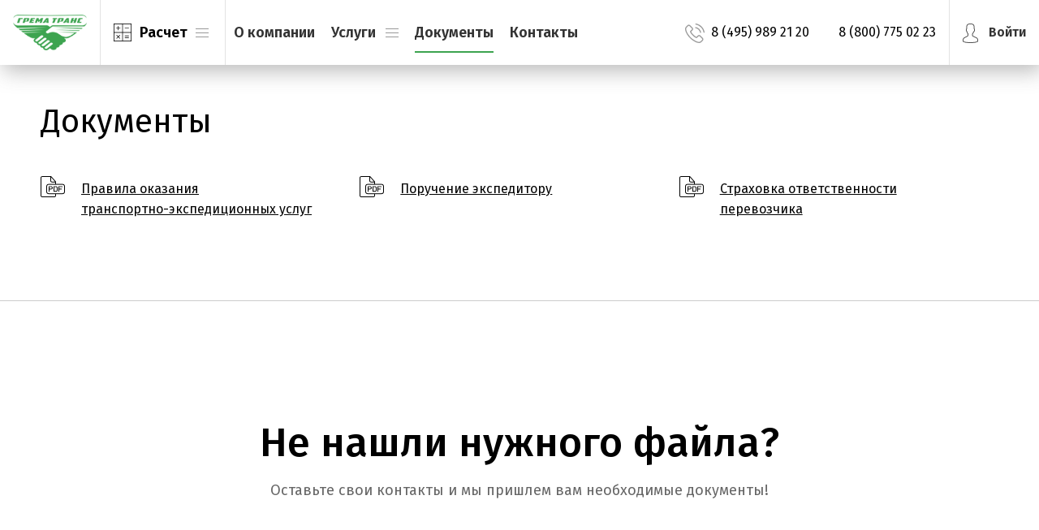

--- FILE ---
content_type: text/html; charset=UTF-8
request_url: https://grematrans.ru/documents/
body_size: 17779
content:
<!DOCTYPE html>
<html lang="ru">
<head>
    <meta name="yandex-verification" content="5f17277b8eb79db9" />
    <meta name="viewport" content="width=device-width, initial-scale=1, shrink-to-fit=no">
    <meta http-equiv="Content-Type" content="text/html; charset=UTF-8" />
<meta name="keywords" content="Грузоперевозки, доставка грузов, догрузы" />
<meta name="description" content="Осуществляем грузоперевозки собственным транспортом. Догрузы, перевозки полными машинами по России." />
<link href="//fonts.googleapis.com/css?family=Fira+Sans:300,400,400i,500,600,700,700i&amp;subset=cyrillic" type="text/css"  rel="stylesheet" />
<link href="/bitrix/cache/css/s1/truks/template_4e903aff05b21cb9264f25f72660f609/template_4e903aff05b21cb9264f25f72660f609_v1.css?1687442011224778" type="text/css"  data-template-style="true" rel="stylesheet" />
<script type="text/javascript"  src="/bitrix/cache/js/s1/truks/template_8cf037adbb086b2be89eaf50851f92b8/template_8cf037adbb086b2be89eaf50851f92b8_v1.js?1687442701425382"></script>
<script type="text/javascript">var _ba = _ba || []; _ba.push(["aid", "29a0507d7c1618cf60d778b52cca241f"]); _ba.push(["host", "grematrans.ru"]); (function() {var ba = document.createElement("script"); ba.type = "text/javascript"; ba.async = true;ba.src = (document.location.protocol == "https:" ? "https://" : "http://") + "bitrix.info/ba.js";var s = document.getElementsByTagName("script")[0];s.parentNode.insertBefore(ba, s);})();</script>


    <title>Документы</title>

    <link rel="shortcut icon" href="/images/favicon.ico" type="image/x-icon">

    
	<!-- Google Tag Manager -->
	<script>(function(w,d,s,l,i){w[l]=w[l]||[];w[l].push({'gtm.start':
		new Date().getTime(),event:'gtm.js'});var f=d.getElementsByTagName(s)[0],
		j=d.createElement(s),dl=l!='dataLayer'?'&l='+l:'';j.async=true;j.src=
		'https://www.googletagmanager.com/gtm.js?id='+i+dl;f.parentNode.insertBefore(j,f);
		})(window,document,'script','dataLayer','GTM-NCM7QQ2');</script>
	<!-- End Google Tag Manager -->
    <!-- Yandex.Metrika counter -->
    <script type="text/javascript" >
        (function(m,e,t,r,i,k,a){m[i]=m[i]||function(){(m[i].a=m[i].a||[]).push(arguments)};
            m[i].l=1*new Date();k=e.createElement(t),a=e.getElementsByTagName(t)[0],k.async=1,k.src=r,a.parentNode.insertBefore(k,a)})
        (window, document, "script", "https://mc.yandex.ru/metrika/tag.js", "ym");

        ym(26442225, "init", {
            id:26442225,
            clickmap:true,
            trackLinks:true,
            accurateTrackBounce:true,
            webvisor:true
        });
    </script>
    <script src="https://www.google.com/recaptcha/api.js?render=6LffTb4mAAAAAASvvZC5mE6SFA4irOJWN4Bb3ZPc"></script>
    <script>
        grecaptcha.ready(function () {
            action = 'init';
            grecaptcha.execute('6LffTb4mAAAAAASvvZC5mE6SFA4irOJWN4Bb3ZPc', {action: action})
                .then(function (token) {
                    console.log(token);
                    var data = new FormData();
                    data.append("action", action);
                    data.append("token", token);
                    fetch('/ajax/checkCaptcha.php', {
                        method: 'POST',
                        body: data
                    }).then(function (response) {
                        response.json().then(function (data) {
                            console.log(data);
                            if (!data) {
                                $('form').remove();
                            }
                        });
                    });
                });
        });
    </script>
</head>
<body>
<!-- Google Tag Manager (noscript) -->
<noscript><iframe src="https://www.googletagmanager.com/ns.html?id=GTM-NCM7QQ2"
height="0" width="0" style="display:none;visibility:hidden"></iframe></noscript>
<!-- End Google Tag Manager (noscript) -->
<noscript><div><img src="https://mc.yandex.ru/watch/26442225" style="position:absolute; left:-9999px;" alt="" /></div></noscript>
<header>
    <div class="logo">
        <a href="/">
            <img alt="" src="/images/logo-foot.png">        </a>
    </div>
        <div class="calc">
        <a href="/calculators/">Расчет</a>
        <div class="calc-sub">
                                            <a href="/calculators/rasschitat-dostavku-po-regionam/" class="item">
                    <img title="Рассчитать доставку по регионам" alt="Рассчитать доставку по регионам" src="/upload/iblock/992/992aa373d4f62a4be2e4dec82ca1fdb7.png" class="img">
                    <img title="Рассчитать доставку по регионам" alt="Рассчитать доставку по регионам" src="/upload/iblock/05d/05d7233b3584b52123501636007fcc74.png" class="img-hover">
                                        Рассчитать доставку по регионам                </a>
                                            <a href="/calculators/kalkulyator-dogruza/" class="item">
                    <img title="Рассчитать доставку частичной загрузкой" alt="Рассчитать доставку частичной загрузкой" src="/upload/iblock/d7b/d7bdb61d06b572e4ac6802a498e34a42.png" class="img">
                    <img title="Рассчитать доставку частичной загрузкой" alt="Рассчитать доставку частичной загрузкой" src="/upload/iblock/125/125356da74d0cf191e7aeeaa0b775f44.png" class="img-hover">
                                            <span class="new">новая услуга</span>
                                        Рассчитать доставку частичной загрузкой                </a>
                                            <a href="/calculators/rasschitat-dostavku-palletami/" class="item">
                    <img title="Рассчитать доставку паллетами" alt="Рассчитать доставку паллетами" src="/upload/iblock/0f1/0f18ff0cedc6169e19929f0bbc95ca9a.png" class="img">
                    <img title="Рассчитать доставку паллетами" alt="Рассчитать доставку паллетами" src="/upload/iblock/5da/5da8d695c7e06ecc37dd8b7a81958d75.png" class="img-hover">
                                        Рассчитать доставку паллетами                </a>
                                            <a href="/calculators/dostavka-po-moskve-i-oblasti/" class="item">
                    <img title="Рассчитать доставку по Москве" alt="Рассчитать доставку по Москве" src="/upload/iblock/96a/96ab71a7a7037059ff2ca0216388fd96.png" class="img">
                    <img title="Рассчитать доставку по Москве" alt="Рассчитать доставку по Москве" src="/upload/iblock/2b8/2b8a88c21c43fb20f4f48d8dd46a2c9b.png" class="img-hover">
                                        Рассчитать доставку по Москве                </a>
                    </div>
    </div>
    <div class="user">
        <a href="/" class="auth-popup">Войти</a>
    </div>
    <div class="phone hide-br">
        <a href="tel:+74959892120">8 (495) 989 21 20</a><br>
 <a href="tel:88007750223">8 (800) 775 02 23</a>    </div>
    <div class="menu">
        
    <ul>

    
    
    
        
                            <li ><a href="/about/"
                    >О компании</a>
                </li>
                    
    
    

    
    
        <li class="has-submenu"><a href="/services/"
    >Услуги</a><i></i>
    <ul>
    
    
    

    
    
        
                            <li><a
                            href="/services/dostavka-dogruzom/">Частичная загрузка</a></li>
                    
    
    

    
    
        
                            <li><a
                            href="/services/dostavka-po-regionam/">Доставка по регионам</a></li>
                    
    
    

    
    
        
                            <li><a
                            href="/services/dostavka-palletami/">Доставка паллетами</a></li>
                    
    
    

    
    
        
                            <li><a
                            href="/services/dostavka-po-gorodu/">Доставка по Москве</a></li>
                    
    
    

            </ul></li>    
    
        
                            <li  class="active"><a href="/documents/"
                    >Документы</a>
                </li>
                    
    
    

    
    
        
                            <li ><a href="/contacts/"
                    >Контакты</a>
                </li>
                    
    
    

    
    </ul>
    </div>
    <button class="mobile-menu-button"></button>
</header>
<div class="content-block">
<div class="pagename">
	<div class="wrapper">
		<h1>Документы</h1>
	</div>
</div>
<div class="screen-documents">
	<div class="wrapper">
		<ul class="docs">
			<li><a href="/files/Pravila2019.pdf" class="icon-pdf">Правила оказания <br>
			транспортно-экспедиционных услуг</a></li>
			<li><a href="/files/Poruch.pdf" class="icon-pdf">Поручение экспедитору</a></li>
			<li><a href="/files/POLIS.pdf" class="icon-pdf">Страховка ответственности перевозчика</a></li>
		</ul>
	</div>
</div>
 <br><div class="screen08">
	<div class="wrapper">
		<div class="header">
			Не нашли нужного файла?
		</div>
		<div class="text">
			Оставьте свои контакты и мы пришлем вам необходимые документы!
		</div>
	</div>
</div>
<br></div>
<div class="bottom-blocks">
            <div class="screen-feedback">
            <div class="wrapper">
                <form class="callback" action="/ajax/callback.php" method="post">
                    <input type="hidden" name="token" id="token">
                    <input type="hidden" name="action" id="action">
                    <input name="email" type="text" style="display: none" placeholder="email"
                           value="">
                    <div class="field">
                        <input name="callback_fio" required type="text" placeholder="Имя"
                               value="">
                    </div>
                    <div class="field">
                        <input name="callback_phone" required type="text" placeholder="Телефон" class="jPhoneMask"
                               value="">
                    </div>
                    <div class="field">
                        <input name="callback_email" required type="text" placeholder="Электронная почта"
                               class="jEmailCheck" value="">
                    </div>
                    <div class="button">
                        <button name="submit" class="btn">Заказать звонок менеджера</button>
                    </div>
                    <div class="small">Отправляя форму, вы
    <noindex><a href="/agree/" target="_blank"
                rel="noopener nofollow">соглашаетесь</a></noindex>
    на обработку персональных данных, защищенных
    <noindex><a href="/privacy/" target="_blank"
                rel="noopener nofollow">политикой</a></noindex>
    конфиденциальности и обрабатываемых для выполнения вашей заявки.
</div>                </form>
            </div>
        </div>
        <footer>
        <div class="wrapper">
            <div class="phone">
                <a href="tel:+74959892120">8 (495) 989 21 20</a><br>
 <a href="tel:88007750223">8 (800) 775 02 23</a>            </div>

            <div class="menu">
                <div class="col">
                    
<ul>

			<li><a href="/about/">О компании</a></li>
		
			<li class="active"><a href="/documents/">Документы</a></li>
		
			<li><a href="/contacts/">Контакты</a></li>
		

</ul>
                </div>
                <div class="col">
                    
<ul>

			<li><a href="/services/dostavka-dogruzom/">Частичная загрузка</a></li>
		
			<li><a href="/services/dostavka-po-regionam/">Доставка по регионам</a></li>
		
			<li><a href="/services/dostavka-palletami/">Доставка паллетами</a></li>
		
			<li><a href="/services/dostavka-po-gorodu/">Доставка по Москве</a></li>
		

</ul>
                </div>
            </div>

            <div class="logo">
                <a href="/">
                    <img alt="" src="/images/logo-foot.png">                </a>

                <div class="copyright">
                    2019 Все права защищены                </div>
            </div>
        </div>
    </footer>
</div>
<div class="mobile-menu">
    <div class="close"><i></i></div>
    <div class="menu menu1">
        <div class="path">

        </div>
        
    <ul>

    
    
    
        
                            <li ><a href="/about/"
                    >О компании</a>
                </li>
                    
    
    

    
    
        <li class="has-submenu"><a href="/services/"
    >Услуги</a><i></i>
    <ul>
    
    
    

    
    
        
                            <li><a
                            href="/services/dostavka-dogruzom/">Частичная загрузка</a></li>
                    
    
    

    
    
        
                            <li><a
                            href="/services/dostavka-po-regionam/">Доставка по регионам</a></li>
                    
    
    

    
    
        
                            <li><a
                            href="/services/dostavka-palletami/">Доставка паллетами</a></li>
                    
    
    

    
    
        
                            <li><a
                            href="/services/dostavka-po-gorodu/">Доставка по Москве</a></li>
                    
    
    

            </ul></li>    
    
        
                            <li  class="active"><a href="/documents/"
                    >Документы</a>
                </li>
                    
    
    

    
    
        
                            <li ><a href="/contacts/"
                    >Контакты</a>
                </li>
                    
    
    

    
    </ul>
        <div class="phone">
            <a href="tel:+74959892120">8 (495) 989 21 20</a><br>
 <a href="tel:88007750223">8 (800) 775 02 23</a>        </div>
    </div>
    <div class="menu menu2">
        <div class="path">
            &larr; Услуги
        </div>
        
<ul>

			<li><a href="/services/dostavka-dogruzom/">Частичная загрузка</a></li>
		
			<li><a href="/services/dostavka-po-regionam/">Доставка по регионам</a></li>
		
			<li><a href="/services/dostavka-palletami/">Доставка паллетами</a></li>
		
			<li><a href="/services/dostavka-po-gorodu/">Доставка по Москве</a></li>
		

</ul>
    </div>
    <!--<div class="user active">
        <a href="#">Профиль</a>
    </div>-->
</div>
<div class="dialog" id="dialog-msgsubmit">
    <div class="dialog-msgsubmit" style="margin-top: 10%;">
        <i class="close"></i>

        <div class="image">
            <img src="/images/icon-plane.png">
        </div>

        <div class="header-green">Спасибо, в ближайшее время<br>
            с вами свяжется наш сотрудник!
        </div>

    </div>
</div><div class="dialog" id="dialog-auth">
    <div class="dialog-auth" style="margin-top: 10%">
        <i class="close"></i>
        <form class="form-auth">
            <div class="header">Вход</div>
            <div class="message-error">
            </div>
            <div class="field">
                <input type="text" placeholder="Электронная почта" class="jEmailCheck">
            </div>
            <div class="field">
                <input type="password" placeholder="Пароль">
            </div>
            <div class="extra clearfix">
                <div class="checkboxes">
                    <label class="checkbox">
                        <input type="checkbox" checked="">
                        <span>Запомнить меня</span>
                    </label>
                </div>
                <div class="links">
                    <a href="#">Забыли пароль?</a>
                </div>
            </div>
            <div class="button">
                <button class="btn" type="submit">Войти</button>
            </div>
        </form>
    </div>
</div><script>
        (function(w,d,u){
                var s=d.createElement('script');s.async=true;s.src=u+'?'+(Date.now()/60000|0);
                var h=d.getElementsByTagName('script')[0];h.parentNode.insertBefore(s,h);
        })(window,document,'https://cdn-ru.bitrix24.ru/b8360777/crm/site_button/loader_1_b0bjov.js');
</script>
</body>
</html>

--- FILE ---
content_type: text/css
request_url: https://grematrans.ru/bitrix/cache/css/s1/truks/template_4e903aff05b21cb9264f25f72660f609/template_4e903aff05b21cb9264f25f72660f609_v1.css?1687442011224778
body_size: 224941
content:


/* Start:/local/templates/truks/css/reset.css?15449930231282*/
html, body, div, span, applet, object, iframe,
h1, h2, h3, h4, h5, h6, p, blockquote, pre,
a, abbr, acronym, address, big, cite, code,
del, dfn, em, img, ins, kbd, q, s, samp,
small, strike, strong, sub, sup, tt, var,
b, u, i, center,
dl, dt, dd, ol, ul, li,
fieldset, form, label, legend,
table, caption, tbody, tfoot, thead, tr, th, td,
article, aside, canvas, details, embed,
figure, figcaption, footer, header, hgroup,
menu, nav, output, ruby, section, summary,
time, mark, audio, video {
	margin: 0;
	padding: 0;
	border: 0;
	font-size: 100%;
	font: inherit;
	vertical-align: baseline;
	box-sizing: border-box;
}
/* HTML5 display-role reset for older browsers */
article, aside, details, figcaption, figure,
footer, header, hgroup, menu, nav, section {
	display: block;
}
body {
	line-height: 1;
}
ol, ul {
	list-style: none;
}
blockquote, q {
	quotes: none;
}
blockquote:before, blockquote:after,
q:before, q:after {
	content: '';
	content: none;
}
table {
	border-collapse: collapse;
	border-spacing: 0;
}


.clearfix:after {content: "."; display: block; height: 0; clear: both; visibility: hidden;}

/* Hides from IE-mac \*/
* html .clearfix { height: 1%;}
.clearfix {display: block; zoom:1;}
/* End hide from IE-mac */


/* End */


/* Start:/local/templates/truks/css/style.css?156257858257480*/
@import url('https://fonts.googleapis.com/css?family=Fira+Sans:300,400,400i,500,600,700,700i&subset=cyrillic');
@import url('https://fonts.googleapis.com/css?family=Open+Sans:300,400,400i,700,700i&subset=cyrillic');

html, body { min-height: 100%; padding: 0; margin: 0; font-family: 'Fira Sans', sans-serif; font-size: 16px; line-height: 26px; color: #666; font-weight: 400; }

body { transition: transform .5s ease-in-out;}

input, select, textarea, button { font-family: 'Fira Sans', sans-serif; color: #666; }

a { color: #3da450; text-decoration: underline; }
a:hover { text-decoration: none; }

p + p,
p + ul { margin-top: 1em; }

.wrapper { width: 1180px; margin: 0 auto; }

.btn { display: inline-block; cursor:pointer; text-decoration: none; border: 0; border-radius: 25px; background: #3da450; color: #fff; font-weight: 500; font-size: 16px; line-height: 30px; padding: 10px 30px; min-width: 215px; text-align: center; }
.btn:hover { background: #379448; }
.btn:active { box-shadow: inset 0 -5px 10px 0 rgba(0,0,0,.3); }

.btn-white { background: #fff; color: #3da450; }
.btn-white:hover { background: #eee; }

.btn-grey { background: #f2f4f6; color: #000; font-weight:400; }
.btn-grey:hover { background: #eee; }

.text-center { text-align: center; }

label.checkbox { position: relative; padding-left: 32px; user-select: none; }
label.checkbox input[type=checkbox] { position: absolute; margin-left: -9999px; }
label.checkbox input[type=checkbox] + span:before { content: " "; display: block; width: 23px; height: 23px; background-color: #3da450; border-radius: 2px; position: absolute; left: 0; top: -3px; cursor: pointer; }
label.checkbox input[type=checkbox]:checked + span:before { background-image: url(/images/icon-checkbox.png); background-position: center center; background-repeat: no-repeat; }

a.icon-doc,
a.icon-xls,
a.icon-pdf,
a.icon-rar { color: #000; text-decoration: underline; position: relative; display: inline-block; padding-left: 50px; }
a.icon-doc:hover,
a.icon-xls:hover,
a.icon-pdf:hover,
a.icon-rar:hover { text-decoration: none; }
a.icon-doc:before,
a.icon-xls:before,
a.icon-pdf:before,
a.icon-rar:before { content: " "; display: block; width: 30px; height: 30px; background-repeat: no-repeat; background-position: 0 0; position: absolute; left: 0; top: -3px; }
a.icon-doc:before { background-image: url(/images/icon-doc.png); }
a.icon-xls:before { background-image: url(/images/icon-xls.png); }
a.icon-pdf:before { background-image: url(/images/icon-pdf.png); }
a.icon-rar:before { background-image: url(/images/icon-rar.png); }

header { height: 80px; position:relative; box-shadow: 4px 7px 27px 0 rgba(78,78,78,.4); z-index:10; background:#fff}
header a { text-decoration: none; color: #000; }
header .logo { padding: 18px 34px 0; float: left; }
header .logo img { width: 91px; }
header .user { float: right; height: 80px; border-left: 1px solid #e3e3e3; font-size: 16px; line-height: 40px; font-weight: 600; padding: 20px}
header .user a { display: inline-block; position: relative; padding-left: 32px; color: #333; }
header .user a:before { content: " "; display: block; width: 19px; height: 24px; background: url(/images/icon-user.png) 0 0 no-repeat; position: absolute; left: 0; top: 50%; margin-top: -11px; }
header .user.active { background: #3da550; }
header .user.active a { color: #fff; }
header .user.active a:before { background: url(/images/icon-user-white.png); }
header .phone { float: right; height: 80px; font-size: 18px; line-height: 40px; font-weight: 400; padding: 20px 32px 20px 16px; }
header .phone a { display: inline-block; position: relative; padding-left: 40px; }
header .phone a:first-child:before { content: " "; display: block; width: 24px; height: 24px; background: url(/images/icon-phone.png) 0 0 no-repeat; position: absolute; left: 0; top: 50%; margin-top: -11px; }
header .phone a + a { padding-left: 0; margin-left: 20px; }

header .calc { float: left; height: 80px; border-left: 1px solid #e3e3e3; border-right: 1px solid #e3e3e3; font-size: 18px; line-height: 40px; font-weight: 600; padding: 20px 32px 20px; position: relative; }
header .calc > a { display: inline-block; position: relative; padding-left: 40px; padding-right: 20px; outline:none; }
header .calc > a:before { content: " "; display: block; width: 22px; height: 22px; background: url(/images/icon-calc.png) 0 0 no-repeat; position: absolute; left: 0; top: 50%; margin-top: -11px; }
header .calc:before { content: " "; position: absolute; display: block; width: 16px; height: 4px; border-top: 1px solid #999; border-bottom: 1px solid #999; right: 20px; top: 35px; }
header .calc:after { content: " "; position: absolute; display: block; width: 16px; height: 4px; border-top: 1px solid #999; border-bottom: 1px solid #999; right: 20px; top: 40px; }
header .calc:hover { background: #3da450; }
header .calc:hover > a { color: #fff; }
header .calc:hover:before,
header .calc:hover:after { border-top: 1px solid #fff; border-bottom: 1px solid #fff; }
header .calc:hover > a:before { background-image: url(/images/icon-calc-hover.png); }
header .calc .calc-sub { display: none; position: absolute; background: #fff; top: 80px; left: 0; width: 600px; font-size: 0; box-shadow: 6px 10px 46px 0 rgba(0,0,0,.5); z-index: 50; }
header .calc .calc-sub .item { width: 50%; display: inline-block; vertical-align: top; height: 110px; position: relative; font-size: 16px; line-height: 22px; color: #000; font-weight: 500; padding: 34px 0 0 105px; }
header .calc .calc-sub .item img { height: 40px; position: absolute; left: 30px; top: 50%; margin-top: -20px; }
header .calc .calc-sub .item .img-hover { display: none; }
header .calc .calc-sub .item .new { position: absolute; left: 105px; top: 12px; display: inline-block; font-size: 12px; line-height: 14px; color: #fff; background: #fd6b5e; padding: 2px 6px; }
header .calc .calc-sub .item:nth-child(2n) { border-left: 1px solid #e3e3e3; }
header .calc .calc-sub .item:nth-child(3),
header .calc .calc-sub .item:nth-child(4) { border-top: 1px solid #e3e3e3; }
header .calc:hover .calc-sub { display: block; }
header .calc .calc-sub .item:hover { background: #3da450; color: #fff; }
header .calc .calc-sub .item:hover .img { display: none; }
header .calc .calc-sub .item:hover .img-hover { display: block; }

header .menu { margin: 0; }
header .menu > ul > li { display: block; float: left; height: 80px; padding: 17px 32px; position: relative; }
header .menu > ul > li > a { font-size: 18px; line-height: 46px; color: #333; text-decoration: none; font-weight: 600; position: relative; display: inline-block; border-bottom: 2px solid transparent; }
header .menu > ul > li.has-submenu { }
header .menu > ul > li.has-submenu > a { padding-right: 30px; }
header .menu > ul > li.has-submenu > a:before { content: " "; position: absolute; display: block; width: 16px; height: 4px; border-top: 1px solid #999; border-bottom: 1px solid #999; right: 0; top: 18px; }
header .menu > ul > li.has-submenu > a:after { content: " "; position: absolute; display: block; width: 16px; height: 4px; border-top: 1px solid #999; border-bottom: 1px solid #999; right: 0; top: 23px; }
header .menu > ul > li > ul { display: none; position: absolute; left: 0; top: 80px; background: #fff; box-shadow: 6px 10px 46px 0 rgba(0,0,0,.5); z-index: 50; }
header .menu > ul > li > ul > li { display: block; padding: 16px 32px; white-space: nowrap; }
header .menu > ul > li > ul > li a { font-size: 16px; color: #000; font-weight: 500; }
header .menu > ul > li > ul > li + li { border-top: 1px solid #e2e2e2; }

header .menu > ul > li.active > a { border-bottom: 2px solid #3da450; }

header .menu > ul > li:hover { background: #3da450; }
header .menu > ul > li:hover > a { color: #fff; }
header .menu > ul > li.has-submenu:hover > a:before,
header .menu > ul > li.has-submenu:hover > a:after { border-top: 1px solid #fff; border-bottom: 1px solid #fff; }
header .menu > ul > li:hover > ul { display: block; }
header .menu > ul > li > ul > li:hover { background: #3da450; }
header .menu > ul > li > ul > li:hover a { color: #fff; }

header .mobile-menu-button { display: none; }

.pagename { padding: 40px 0; }
.pagename h1 { font-size: 40px; line-height: 60px; color: #000; margin: 0; }

.page-header { background-position: center center; background-repeat: no-repeat; background-size: cover; }
.page-header .inner { background: rgba(0,0,0,.6); text-align: center; }
.page-header .wrapper { display: inline-block; width: calc(100% - 40px); vertical-align: middle; }
.page-header .inner:before,
.page-header .inner:after { content: " "; display: inline-block; vertical-align: middle; width: 1px; height: calc(100vh - 80px); max-height: 700px; }
.page-header h1 { font-size: 80px; line-height: 100px; text-transform: uppercase; color: #fff; }
.page-header .sub { font-size: 22px; line-height: 40px; color: #ccc; }
.page-header .button { margin-top: 35px; }

.screen-frontblock { font-size: 0; }
.screen-frontblock > .col { width: 50%; display: inline-block; vertical-align: top; height: 800px; font-size: 1rem; background-size: cover !important; }
.screen-frontblock > .col:first-child { background-size: cover !important; }
.screen-frontblock > .col .inner { width: 100%; padding: 273px 20px 0; }
.screen-frontblock > .col .header { font-size: 40px; line-height: 46px; color: #000; position: relative; }
.screen-frontblock > .col .header .new { position: absolute; right: 140px; top: -40px; display: inline-block; font-size: 12px; line-height: 14px; color: #fff; background: #fd6b5e; padding: 16px 10px; border-radius: 100%; width: 60px; height: 60px; text-align: center; }
.screen-frontblock > .col .text { margin-top: 16px; }
.screen-frontblock > .col .button { margin-top: 20px; }

.screen-default { font-size: 0; }
.screen-default > .col { width: 50%; display: inline-block; vertical-align: top; height: 800px; font-size: 1rem; }
.screen-default > .col:first-child { background-size: cover; }
.screen-default > .col .inner { width: auto; max-width: 90%; padding: 0 20px 0 100px; display: inline-block; vertical-align: middle; }
.screen-default > .col .header { font-size: 40px; line-height: 46px; color: #000; font-weight: 500; position: relative; }
.screen-default > .col .header .new { position: absolute; right: 140px; top: -40px; display: inline-block; font-size: 12px; line-height: 14px; color: #fff; background: #fd6b5e; padding: 16px 10px; border-radius: 100%; width: 60px; height: 60px; text-align: center; }
.screen-default > .col .text { margin-top: 16px; }
.screen-default > .col .button { margin-top: 20px; }
.screen-default > .col:nth-child(2):before,
.screen-default > .col:nth-child(2):after { content: " "; display: inline-block; height: 800px; width: 1px; vertical-align: middle; }

.screen-default-gray { background: #f2f4f6; }

.screen-default-rev > .col:first-child { float: right; }

.screen-text { text-align: center; }
.screen-text .wrapper { padding: 100px 150px; }
.screen-text .header { font-size: 40px; line-height: 54px; color: #000; }
.screen-text .text { margin-top: .5em; font-family: 'Open Sans'; font-size: 20px; line-height: 32px; color: #666; }

.screen-text-green { background: #3da450; }
.screen-text-green .text { color: #fff; }

.screen01 { position:relative;}
.screen01 .owl__item { background: url(/images/new/heads/main.jpg) center top no-repeat; position:relative; background-size: cover !important; padding-top: 81px; height: 699px; }
.screen01 .owl__item::before {
	content:"";
	position:absolute;
	left:0;
	top:0;
	right:0;
	bottom:0;
	background:rgba(0,0,0,0.35);
}
.screen01 .wrapper { width: 1160px; position:relative; }

.screen01 .wrapper a {color:#fff; text-decoration:none}
.screen01 .header { font-size: 80px; line-height: 100px; color: #fff; font-weight: 500; text-transform: uppercase; }
.screen01 .text { font-size: 22px; line-height: 40px; color: #ccc; margin-top: 12px; }

.screen01 .services { position:absolute; z-index:1; background: #fff; font-size: 0; width: 1160px; left:50%; bottom:60px; transform:translate(-50%,0); -webkit-transform:translate(-50%,0); }
.screen01 .services .item { width: 25%; display: inline-block; vertical-align: top; }
.screen01 .services .item .item-inner { display: block; height: 110px; position: relative; font-size: 16px; line-height: 22px; color: #000; padding: 34px 25px 0 100px; text-decoration: none; }
.screen01 .services .item img { height: 40px; position: absolute; left: 30px; top: 50%; margin-top: -20px; }
.screen01 .services .item .img-hover { display: none; }
.screen01 .services .item .new { position: absolute; left: 105px; top: 12px; display: inline-block; font-size: 12px; line-height: 14px; color: #fff; background: #fd6b5e; padding: 2px 6px; }
.screen01 .services .item + .item { border-left: 1px solid #e3e3e3; }
.screen01 .services .item:hover { background: #3da450; }
.screen01 .services .item:hover .item-inner { color: #fff; }
.screen01 .services .item:hover .img { display: none; }
.screen01 .services .item:hover .img-hover { display: block; }

.screen02 { font-size: 0; }
.screen02 > .col { width: 50%; display: inline-block; vertical-align: top; height: 800px; font-size: 1rem; }
.screen02 > .col:first-child { background: url(/images/new/title/dogruz.jpg) right center; background-size: cover; }
.screen02 > .col .inner { width: 100%; padding: 287px 60px 0; text-align:center }
.screen02 > .col .header { font-size: 40px; line-height: 46px; padding:0 60px; color: #000; position: relative; text-align:center; display:inline-block }
.screen02 > .col .header .new { position: absolute; right: 0; top: -40px; display: inline-block; font-size: 12px; line-height: 14px; color: #fff; background: #fd6b5e; padding: 16px 10px; border-radius: 100%; width: 60px; height: 60px; text-align: center; }
.screen02 > .col .text { margin-top: 16px; text-align:center}
.screen02 > .col .button { margin-top: 20px; text-align:center }

.screen03 { font-size: 0; }
.screen03 > .col { width: 33.33333%; display: inline-block; position:relative; vertical-align: top; height: 534px; font-size: 40px; line-height: 48px; color: #f2f4f6; text-transform: uppercase; font-weight: 300; text-align: center; padding-left: 20px; padding-right: 20px; text-decoration: none; }
.screen03 > .col:first-child { width: 33.33334%; background: #3da450; padding-top: 0; }
.screen03 > .col:nth-child(2) { background: url(/images/new/title/sravnenie.jpg) center center; background-size: cover; padding-top: 0; }
.screen03 > .col:nth-child(3) { background: url(/images/new/title/kak_my_perevozim.jpg) center center; background-size: cover; padding-top: 0; }
.screen03 > .col:before,
.screen03 > .col:after { content: " "; display: inline-block; width: 1px; height: 534px; vertical-align: middle; }
.screen03 > .col span { display: inline-block; width: 90%; vertical-align: middle; position:relative; }
.screen03 > .col:nth-child(2)::before,
.screen03 > .col:nth-child(3)::before {
	content:"";
	position:absolute;
	left:0;
	right:0;
	top:0;
	bottom:0;
	width:100%;
	background:rgba(0,0,0,0.3);
}


.screen04 { font-size: 0; }
.screen04 > .col { width: 50%; display: inline-block; vertical-align: top; height: 800px; font-size: 1rem; }
.screen04 > .col:nth-child(1) { background: url(/images/new/title/otdelnaya_mashina.jpg) left center; background-size: cover; float: right; }
.screen04 > .col .inner { width: 100%; float: right; padding: 304px 60px 0; text-align:center }
.screen04 > .col .header { font-size: 40px; line-height: 46px; color: #000; position: relative; display:inline-block }
.screen04 > .col .header .new { position: absolute; right: 140px; top: -40px; display: inline-block; font-size: 12px; line-height: 14px; color: #fff; background: #fd6b5e; padding: 16px 10px; border-radius: 100%; width: 60px; height: 60px; text-align: center; }
.screen04 > .col .text { margin-top: 16px; }
.screen04 > .col .button { margin-top: 20px; }

.screen05 { font-size: 0; }
.screen05 > .col { width: 50%; display: inline-block; vertical-align: top; height: 800px; font-size: 1rem; }
.screen05 > .col:first-child { background: url(/images/new/title/pallets.jpg) right center; background-size: cover; }
.screen05 > .col .inner { width: 100%; padding: 273px 60px 0; text-align:center}
.screen05 > .col .header { font-size: 40px; line-height: 46px; color: #000; position: relative; }
.screen05 > .col .header .new { position: absolute; right: 140px; top: -40px; display: inline-block; font-size: 12px; line-height: 14px; color: #fff; background: #fd6b5e; padding: 16px 10px; border-radius: 100%; width: 60px; height: 60px; text-align: center; }
.screen05 > .col .text { margin-top: 16px; }
.screen05 > .col .button { margin-top: 20px; }

.screen06 { font-size: 0; }
.screen06 > .col { width: 50%; display: inline-block; vertical-align: top; height: 800px; font-size: 1rem; }
.screen06 > .col:nth-child(1) { background: url(/images/new/title/dostavka_po_gorodu.jpg) left center; background-size: cover; float: right; }
.screen06 > .col .inner { width: 100%; float: right; padding: 306px 60px 0; text-align:center }
.screen06 > .col .header { font-size: 40px; line-height: 46px; color: #000; position: relative; }
.screen06 > .col .header .new { position: absolute; right: 140px; top: -40px; display: inline-block; font-size: 12px; line-height: 14px; color: #fff; background: #fd6b5e; padding: 16px 10px; border-radius: 100%; width: 60px; height: 60px; text-align: center; }
.screen06 > .col .text { margin-top: 16px; }
.screen06 > .col .button { margin-top: 20px; }

.screen07 { font-size: 0; background: #3da450;  }
.screen07 > .col { width: 25%; display: inline-block; vertical-align: top; height: 400px; padding-left: 20px; padding-right: 20px; position: relative; text-align: center; color: #fff; }
.screen07 > .col:before,
.screen07 > .col:after { content: " "; width: 1px; display: inline-block; vertical-align: middle; height: 400px; }
.screen07 > .col .title { display: inline-block; vertical-align: middle; width: calc(100% - 10px); font-size: 20px; line-height: 30px; text-transform: uppercase; font-weight: 500; }
.screen07 > .col .title img  { display: block; margin: 0 auto 24px; }
.screen07 > .col .description { display: none; }
.screen07 > .col .description img  { display: block; margin: 0 auto 24px; }
.screen07 > .col:hover {background:rgba(0,0,0,0.2)}
.screen07 > .col:hover .title { display: none; }
.screen07 > .col:hover .description { display: inline-block; width: calc(100% - 10px); vertical-align: middle; font-size: 1rem; line-height: 1.6; font-weight: 300; }

.screen08 { text-align: center; padding-top: 116px; padding-bottom: 116px; }
.screen08 .wrapper { padding: 0 250px; }
.screen08 .header { font-size: 50px; line-height: 64px; color: #000; font-weight: 500; }
.screen08 .text { font-size: 18px; line-height: 30px; color: #666; margin-top: 12px; }

.screen-feedback { padding: 46px 0 44px; font-size: 0; background: #f2f4f6; }
.screen-feedback .field,
.screen-feedback .button { display: inline-block; width: 25%; vertical-align: top; }
.screen-feedback .field { padding-right: 8px; font-size: 1rem; }
.screen-feedback .button { padding-left: 18px; }
.screen-feedback input[type=text] { height: 50px; background: #fff; border: 1px solid #ccc; width: 100%; box-sizing: border-box; font-size: 18px; padding: 0 18px; }
.screen-feedback .message-error { color: #ee3b2f; font-size: 14px; margin-top: 7px; position: absolute; padding-left: 18px; }

footer { padding: 46px 0; }
footer .wrapper { position: relative; }
footer .phone { float: right; font-size: 19px; color: #000; line-height: 34px; position: relative; padding-right: 15px; }
footer .phone a { color: #000; text-decoration: none; }
footer .phone:before { content: " "; display: block; width: 24px; height: 24px; background: url(/images/icon-phone.png); position: absolute; left: -58px; top: 7px; }
footer .menu { font-size: 14px; line-height: 28px; padding-left: 300px; }
footer .menu .col { display: inline-block; vertical-align: top; width: 300px; }
footer .menu a { color: #333; text-decoration: none; }
footer .menu a:hover { text-decoration: underline; }
footer .logo { position: absolute; left: 0; top: 10px; }
footer .logo .copyright { color: #999; font-size: 14px; margin-top: 32px; }

/**
	Dialog
**/

body.dialog-open { overflow: hidden; }

.dialog { display: none; z-index:20; position: fixed; left: 0; top: 0; right: 0; bottom: 0; padding: 50px 80px; background: rgba(0,0,0,.6); overflow: auto; }
.dialog.dialog-open { display: block; }

.dialog-auth { width: 580px; margin: 0 auto; position: relative; background: #fff; padding: 30px 90px 40px; }
.dialog-auth i.close { display: block; width: 23px; height: 23px; background: url(/images/icon-close.png); position: absolute; top: 0; right: -70px; cursor: pointer; }

.form-auth { text-align: center; font-size: 14px; line-height: 18px; color: #999; }
.form-auth a { color: #999; }
.form-auth input[type=text],
.form-auth input[type=password] { height: 50px; background: #fff; border: 1px solid #ccc; width: 100%; box-sizing: border-box; font-size: 18px; padding: 0 18px; outline: none; color: #000; }
.form-auth input[type=text]:focus,
.form-auth input[type=password]:focus { border: 1px solid #3da450; }
.form-auth .header { color: #000; font-size: 40px; line-height: 54px; margin-bottom: 15px; }
.form-auth .message-error { color: #ee3b2f; font-size: 14px; line-height: 18px; }
.form-auth .field { margin: 7px 0; }
.form-auth .extra { margin: 20px 0; }
.form-auth .extra .checkboxes { float: left; width: 50%; text-align: left; }
.form-auth .extra .links { float: left; width: 50%; text-align: right; }
.form-auth input[type=text] + .message-error { margin-top: 5px; }

.form-sale .header { font-size: 36px; }
.form-sale .message { font-size: 1.2em; line-height: 1.4em; margin: -10px 0 20px; color: #333; }
.form-sale .button { margin-top: 30px; }

#dialog-remind .form-auth .extra .links {float:none; width:auto; text-align:center}

@media (max-width: 575.98px) {
	.dialog { padding: 50px 15px 20px; }
	.dialog-auth { width: auto; padding: 10px 15px 20px; }
	.dialog-auth i.close { top: -35px; right: 0; }
}
@media (min-width: 576px) and (max-width: 767.98px) {
	.dialog { bottom: 0; padding: 30px 80px; }
	.dialog-auth { width: auto; max-width: 580px; padding: 30px 30px 40px; }
	.dialog-auth i.close { right: -50px; }
}
@media (min-width: 768px) and (max-width: 991.98px) { }
@media (min-width: 992px) and (max-width: 1199.98px) { }
@media (min-width: 1200px) and (max-width: 1480px){ }

.dialog-msgsubmit { width: 580px; margin: 0 auto; position: relative; background: #fff; padding: 40px 90px 40px; text-align: center; }
.dialog-msgsubmit i.close { display: block; width: 23px; height: 23px; background: url(/images/icon-close.png); position: absolute; top: 0; right: -70px; cursor: pointer; }
.dialog-msgsubmit .header { font-size: 40px; line-height: 54px; color: #000; margin: .5em 0; }
.dialog-msgsubmit .text { font-size: 14px; line-height: 18px; color: #333; }
.dialog-msgsubmit .header-green { font-size: 32px; line-height: 1.3em; margin: .5em -40px; color: #3da450; }

@media (max-width: 575.98px) {
	.dialog-msgsubmit { width: auto; padding: 10px 15px 20px; }
	.dialog-msgsubmit .header { font-size: 20px; line-height: 24px; }
	.dialog-msgsubmit .text { font-size: 12px; line-height: 16px; }
	.dialog-msgsubmit i.close { top: -35px; right: 0; }
}
@media (min-width: 576px) and (max-width: 767.98px) {
	.dialog-msgsubmit { width: auto; max-width: 580px; padding: 30px 30px 40px; }
	.dialog-msgsubmit .header { font-size: 20px; line-height: 24px; }
	.dialog-msgsubmit .text { font-size: 12px; line-height: 16px; }
	.dialog-msgsubmit i.close { right: -50px; }
}
@media (min-width: 768px) and (max-width: 991.98px) {
	.dialog-msgsubmit .header { font-size: 32px; line-height: 40px; }
}

/**
	end of Dialog
**/

/**
	Contacts
**/

.contacts .yandex-map,
.contacts .bx-yandex-map { height: 800px; }
.contacts .text { color: #000; font-size: 28px; line-height: 50px; }
.contacts > .col:nth-child(2) { background-color: #f2f4f6; }
.contacts > .col:nth-child(2) .inner { width: 90%; padding: 0 20px 0 100px; display: inline-block; vertical-align: middle; }
.contacts > .col:nth-child(2):before,
.contacts > .col:nth-child(2):after { content: " "; display: inline-block; height: 800px; width: 1px; vertical-align: middle; }

@media (max-width: 575.98px) {
	.contacts .yandex-map,
	.contacts .bx-yandex-map { height: 100vw !important; }
	.contacts .text { font-size: 16px; line-height: 28px; }
}
@media (min-width: 576px) and (max-width: 767.98px) {
	.contacts .yandex-map,
	.contacts .bx-yandex-map { height: 100vw !important; }
	.contacts .text { font-size: 16px; line-height: 28px; }
}
@media (min-width: 768px) and (max-width: 991.98px) {
	.contacts .yandex-map,
	.contacts .bx-yandex-map { height: 400px !important; }
	.contacts .text { font-size: 16px; line-height: 28px; }
}
@media (min-width: 992px) and (max-width: 1199.98px) {
	.contacts .yandex-map,
	.contacts .bx-yandex-map { height: 500px !important; }
	.contacts .text { font-size: 20px; line-height: 32px; }
	.screen-default.contacts > .col:nth-child(2) .inner { width: 80%; }
}
@media (min-width: 1200px) and (max-width: 1480px){ }

/**
	end of Contacts
**/

/**
	Dogruz
**/

.screen-dogruz-advantage { background: #3da450; padding: 85px 0; }
.screen-dogruz-advantage .header { font-size: 40px; line-height: 54px; color: #fff; text-align: center; margin: 0 150px 80px; }
.screen-dogruz-advantage .row { font-size: 0; }
.screen-dogruz-advantage .row .col { width: 22%; display: inline-block; vertical-align: top; text-align: center; }
.screen-dogruz-advantage .row .col + .col { margin-left: 4%; }
.screen-dogruz-advantage .col .num { width: 45px; height: 45px; line-height: 43px; text-align: center; border: 1px solid #fff; border-radius: 100%; font-size: 20px; color: #fff; font-weight: 300; margin: 0 auto; }
.screen-dogruz-advantage .col .txt { font-size: 18px; line-height: 28px; color: #fff; margin-top: .5em; }

.dogruz-how { background: #f2f4f6; }
.dogruz-how .col:first-child { background-image: url(/images/new/dogruz/kak_my_perevozim_dogruz.jpg); }

.dogruz { padding: 80px 0 0; }
.dogruz .header { font-size: 50px; line-height: 60px; text-align: center; color: #000; font-weight: 500; margin-bottom: 40px; }
.dogruz .row { font-size: 0; }
.dogruz .row .col { width: 33.3333%; height: 33.3333vw; position:relative; display: inline-block; vertical-align: top; background-size: cover; background-position: center center; text-align: center; }
.dogruz .row .col::before {
	content:"";
	position:absolute;
	left:0;
	right:0;
	top:0;
	bottom:0;
	width:100%;
	background:rgba(0,0,0,0.3);
}
.dogruz .row .col:nth-child(3n+1) { width: 33.3334%; }
.dogruz .row .col:nth-child(1) { background-image: url(/images/new/dogruz/stoimost.jpg); }
.dogruz .row .col:nth-child(2) { background-image: url(/images/new/dogruz/iskluchenie_povrezhdenij.jpg); }
.dogruz .row .col:nth-child(3) { background-image: url(/images/new/dogruz/vozvrat_dokumentov.jpg); }
.dogruz .row .col:nth-child(4) { background-image: url(/images/new/dogruz/regularnost_otpravki.jpg); }
.dogruz .row .col:nth-child(5) { background-image: url(/images/new/dogruz/srochnaya_otpravka.jpg); }
.dogruz .row .col:nth-child(6) { background-image: url(/images/new/dogruz/srok_otpravki.jpg); }
.dogruz .row .col .data { display: block; position:relative; width: auto; height: 33.3333vw; font-size: 0; text-align: center; }
.dogruz .row .col .data:before,
.dogruz .row .col .data:after { content: " "; display: inline-block; vertical-align: middle; width: 1px; height: 33.3333vw; }
.dogruz .row .col .name { width: 80%; display: inline-block; vertical-align: middle; color: #fff; text-transform: uppercase; font-size: 40px; line-height: 50px; font-weight: 300; }
.dogruz .row .col .text { width: 80%; display: none; vertical-align: middle; color: #fff; font-size: 20px; line-height: 28px; }
.dogruz .row .col:hover .data { background: rgba(61,164,80,.85); }
.dogruz .row .col:hover .name { display: none; }
.dogruz .row .col:hover .text { display: inline-block; }

.screen08.dogruz-after .header { margin-left: -50px; margin-right: -50px; }

@media (max-width: 575.98px) {
	.screen-dogruz-advantage { padding: 20px 0; }
	.screen-dogruz-advantage .header { font-size: 26px; line-height: 34px; margin: 0 20px 20px; }
	.screen-dogruz-advantage .row .col { width: 100%; padding: 0 20px; }
	.screen-dogruz-advantage .row .col + .col { margin-left: 0%; margin-top: 30px;  }
	.screen-dogruz-advantage .col .txt { font-size: 16px; line-height: 24px; }

	.dogruz { padding: 20px 0 0; }
	.dogruz .header { font-size: 26px; line-height: 34px; margin-bottom: 20px; }
	.dogruz .row { font-size: 0; }
	.dogruz .row .col { width: 100%; height: 100vw; }
	.dogruz .row .col:nth-child(3n+1) { width: 100%; }
	.dogruz .row .col .data { height: 100vw; }
	.dogruz .row .col .data:before,
	.dogruz .row .col .data:after { height: 100vw; }
	.dogruz .row .col .name { font-size: 24px; line-height: 30px; }
	.dogruz .row .col .text { font-size: 16px; line-height: 22px; }

	.screen08.dogruz-after .header { margin-left: 0; margin-right: 0; }
}
@media (min-width: 576px) and (max-width: 767.98px) {
	.screen-dogruz-advantage { padding: 40px 0; }
	.screen-dogruz-advantage .header { font-size: 26px; line-height: 34px; margin: 0 50px 40px; }
	.screen-dogruz-advantage .row .col { width: 50%; display: inline-block; padding: 0 20px; margin-bottom: 20px; }
	.screen-dogruz-advantage .row .col + .col { margin-left: 0; }
	.screen-dogruz-advantage .col .txt { font-size: 16px; line-height: 24px; }

	.dogruz { padding: 40px 0 0; }
	.dogruz .header { font-size: 26px; line-height: 32px; margin-bottom: 20px; }
	.dogruz .row { font-size: 0; }
	.dogruz .row .col { width: 50%; height: 50vw; }
	.dogruz .row .col:nth-child(3n+1) { width: 50%; }
	.dogruz .row .col .data { height: 50vw; }
	.dogruz .row .col .data:before,
	.dogruz .row .col .data:after { height: 50vw; }
	.dogruz .row .col .name { font-size: 24px; line-height: 32px; }
	.dogruz .row .col .text { font-size: 16px; line-height: 22px; }

	.screen08.dogruz-after .header { margin-left: 0; margin-right: 0; }

}
@media (min-width: 768px) and (max-width: 991.98px) {
	.screen-dogruz-advantage { padding: 60px 0; }
	.screen-dogruz-advantage .header { font-size: 30px; line-height: 40px; margin: 0 100px 60px; }
	.screen-dogruz-advantage .row .col { width: 50%; padding: 20px; }
	.screen-dogruz-advantage .row .col + .col { margin-left: 0; }

	.dogruz-how { background: #f2f4f6; }
	.dogruz-how .col:first-child { background-image: url(/images/dogruz-how.png); }

	.dogruz { padding: 60px 0 0; }
	.dogruz .header { font-size: 32px; line-height: 46px; }
	.dogruz .row .col { width: 50%; height: 50vw; }
	.dogruz .row .col:nth-child(3n+1) { width: 50%; }
	.dogruz .row .col .data { height: 50vw; }
	.dogruz .row .col .data:before,
	.dogruz .row .col .data:after { height: 50vw; }

	.screen08.dogruz-after .header { margin-left: 0; margin-right: 0; }

}
@media (min-width: 992px) and (max-width: 1199.98px) {
}
@media (min-width: 1200px) and (max-width: 1480px){ }

/**
	end of Dogruz
**/

/**
	Documents
**/

.screen-documents { /*border-bottom: 1px solid #ccc;*/ padding-bottom: 60px; }
.screen-documents .docs { display: block; font-size: 0; }
.screen-documents .docs li { display: inline-block; width: 33.3333%; vertical-align: top; font-size: 16px; line-height: 25px; padding-right: 40px; margin-bottom: 40px; }
.screen-documents .docs li a { color: #000; text-decoration: underline; position: relative; display: inline-block; }
.screen-documents .docs li a:hover { text-decoration: none; }
.screen-documents .docs li a.icon-doc,
.screen-documents .docs li a.icon-xls,
.screen-documents .docs li a.icon-pdf,
.screen-documents .docs li a.icon-rar { padding-left: 50px; }
.screen-documents .docs li a.icon-doc:before,
.screen-documents .docs li a.icon-xls:before,
.screen-documents .docs li a.icon-pdf:before,
.screen-documents .docs li a.icon-rar:before { content: " "; display: block; width: 30px; height: 30px; background-repeat: no-repeat; background-position: 0 0; position: absolute; left: 0; top: -3px; }
.screen-documents .docs li a.icon-doc:before { background-image: url(/images/icon-doc.png); }
.screen-documents .docs li a.icon-xls:before { background-image: url(/images/icon-xls.png); }
.screen-documents .docs li a.icon-pdf:before { background-image: url(/images/icon-pdf.png); }
.screen-documents .docs li a.icon-rar:before { background-image: url(/images/icon-rar.png); }

@media (max-width: 575.98px) {
	.screen-documents { padding: 20px 20px 20px 15px; }
	.screen-documents .docs li { width: 100%; padding-right: 0; }
}
@media (min-width: 576px) and (max-width: 767.98px) {
	.screen-documents { padding-left: 20px; padding-right: 20px; }
	.screen-documents .docs li { width: 50%; }
}
@media (min-width: 768px) and (max-width: 991.98px) {
	.screen-documents { padding-left: 20px; padding-right: 20px; }
	.screen-documents .docs li { width: 50%; }
}
@media (min-width: 992px) and (max-width: 1199.98px) {
	.screen-documents { padding-left: 20px; padding-right: 20px; }
}


/**
	end of Documents
**/

/**
	About
**/

.about-advantage { padding: 80px 0 0; }
.about-advantage .header { font-size: 50px; line-height: 60px; text-align: center; color: #000; font-weight: 500; margin-bottom: 40px; padding: 0 100px; }
.about-advantage .row { font-size: 0; }
.about-advantage .row .col { width: 33.3333%; position:relative; height: 33.3333vw; display: inline-block; vertical-align: top; background-size: cover; background-position: center center; text-align: center; }
.about-advantage .row .col::before {
	content:"";
	position:absolute;
	left:0;
	right:0;
	top:0;
	bottom:0;
	width:100%;
	background:rgba(0,0,0,0.3);
}
.about-advantage .row .col:nth-child(3n+1) { width: 33.3334%; }
.about-advantage .row .col:nth-child(1) { background-image: url(/images/new/about/bystro.jpg); }
.about-advantage .row .col:nth-child(2) { background-image: url(/images/new/about/vygodno.jpg); }
.about-advantage .row .col:nth-child(3) { background-image: url(/images/new/about/kachestvenno.jpg); }
.about-advantage .row .col .data { display: block; position:relative; width: auto; height: 33.3333vw; font-size: 0; text-align: center; }
.about-advantage .row .col .data:before,
.about-advantage .row .col .data:after { content: " "; display: inline-block; vertical-align: middle; width: 1px; height: 33.3333vw; }
.about-advantage .row .col .name { width: 80%; display: inline-block; vertical-align: middle; color: #fff; text-transform: uppercase; font-weight:500; font-size: 40px; line-height: 50px; }
.about-advantage .row .col .text { width: 80%; display: none; vertical-align: middle; color: #fff; font-size: 20px; line-height: 28px; }
.about-advantage .row .col:hover .data { background: rgba(61,164,80,.85); }
.about-advantage .row .col:hover .name { display: none; }
.about-advantage .row .col:hover .text { display: inline-block; }

@media (max-width: 575.98px) {
	.about-advantage { padding: 20px 0 0; }
	.about-advantage .header { font-size: 26px; line-height: 34px; margin-bottom: 20px; }
	.about-advantage .row { font-size: 0; }
	.about-advantage .row .col { width: 100%; height: 100vw; }
	.about-advantage .row .col:nth-child(3n+1) { width: 100%; }
	.about-advantage .row .col .data { height: 100vw; }
	.about-advantage .row .col .data:before,
	.about-advantage .row .col .data:after { height: 100vw; }
	.about-advantage .row .col .name { font-size: 24px; line-height: 30px; }
	.about-advantage .row .col .text { font-size: 16px; line-height: 22px; }
}
@media (min-width: 576px) and (max-width: 767.98px) {
	.about-advantage { padding: 40px 0 0; }
	.about-advantage .header { font-size: 26px; line-height: 32px; margin-bottom: 20px; }
	.about-advantage .row { font-size: 0; }
	.about-advantage .row .col { width: 100%; height: 100vw; }
	.about-advantage .row .col:nth-child(3n+1) { width: 100%; }
	.about-advantage .row .col .data { height: 100vw; }
	.about-advantage .row .col .data:before,
	.about-advantage .row .col .data:after { height: 100vw; }
	.about-advantage .row .col .name { font-size: 24px; line-height: 32px; }
	.about-advantage .row .col .text { font-size: 16px; line-height: 22px; }
}
@media (min-width: 768px) and (max-width: 991.98px) {
	.about-advantage { padding: 60px 0 0; }
	.about-advantage .header { font-size: 32px; line-height: 46px; }
	.about-advantage .row .col .name { font-size: 24px; line-height: 32px; }
	.about-advantage .row .col .text { font-size: 16px; line-height: 22px; }
}
@media (min-width: 992px) and (max-width: 1199.98px) {
	.about-advantage .row .col .name { font-size: 30px; line-height: 40px; }
	.about-advantage .row .col .text { font-size: 18px; line-height: 24px; }
}
@media (min-width: 1200px) and (max-width: 1480px){ }

/**
	end of About
**/

/**
	Tarif
**/

.screen-tarif { height: 100vh; max-height: 800px; }
.screen-tarif .col { width: 50%; position:relative; float: left; background-size: cover; background-position: center center; }
.screen-tarif .col::before {
	content:"";
	position:absolute;
	left:0;
	right:0;
	top:0;
	bottom:0;
	width:100%;
	background:rgba(0,0,0,0.3);
}
.screen-tarif .col:nth-child(1) { background-image: url(/images/new/rates/pochasovoj.jpg); }
.screen-tarif .col:nth-child(2) { background-image: url(/images/new/rates/korotok.jpg); }
.screen-tarif .col .inner { display: block; position:relative; text-align: center; height: 100vh; max-height: 800px; text-decoration: none; color: #fff; }
.screen-tarif .col .inner:before,
.screen-tarif .col .inner:after { content: " "; display: inline-block; vertical-align: middle; height: 100vh; max-height: 800px; width: 1px; }
.screen-tarif .col .inner .data { display: inline-block; vertical-align: middle; width: 90%; }
.screen-tarif .col .inner .header { display: block; font-size: 40px; line-height: 48px; text-transform: uppercase; font-weight: 300; }
.screen-tarif .col .inner .text { display: block; font-size: 16px; line-height: 26px; margin: 16px 0 26px; }
.screen-tarif .col .inner .button { opacity: 0; }
.screen-tarif .col .inner:hover { background: rgba(61,164,80,.85); }
.screen-tarif .col .inner:hover .button { opacity: 1; }

.screen-tarif .col.active { background: #f2f4f6; font-size: 1rem; }
.screen-tarif .col.active::before {
	display:none;
}
.screen-tarif .col.active .inner { color: #333; }
.screen-tarif .col.active .inner:hover { background: transparent; }
.screen-tarif .col.active .inner .data { width: 50%; }

.screen-tarif.screen-tarif-selected .col .inner:hover { background: transparent; }
.screen-tarif.screen-tarif-selected .col .inner .button { opacity: 1; }

.screen-tarif-table { padding-bottom: 60px; }

.screen-tarif-table .tarif-selector { float: left; position: relative; margin-bottom: 25px; }
.screen-tarif-table .tarif-selector .selected { position: relative; display: inline-block; padding-right: 50px; font-size: 28px; line-height: 50px; text-transform: uppercase; color: #000; text-decoration: none; font-weight: 300; }
.screen-tarif-table .tarif-selector .selected:before,
.screen-tarif-table .tarif-selector .selected:after { content: " "; position: absolute; display: block; width: 16px; height: 4px; border-top: 1px solid #999; border-bottom: 1px solid #999; right: 20px; }
.screen-tarif-table .tarif-selector .selected:before { top: 20px; }
.screen-tarif-table .tarif-selector .selected:after { top: 25px; }
.screen-tarif-table .tarif-selector .selector { display: none; position: absolute; left: 0; top: 0; width: 330px; box-shadow: 6px 10px 46px 0 rgba(0,0,0,.5); background: #fff; z-index: 9; }
.screen-tarif-table .tarif-selector .selector a { color: #000; font-size: 14px; line-height: 30px; text-decoration: none; font-weight: 500; }
.screen-tarif-table .tarif-selector .selector ul { padding: 10px 25px; }
.screen-tarif-table .tarif-selector .selector li { padding: 10px 16px; position: relative; }
.screen-tarif-table .tarif-selector .selector li.active:before { content: " "; display: block; background: #3b964c; width: 6px; height: 6px; border-radius: 6px; position: absolute; left: 0; top: 22px; }
.screen-tarif-table .tarif-selector .selector .close { display: block; width: 12px; height: 13px; background: url(/images/icon-close-gray-small.png); position: absolute; top: 25px; right: 30px; cursor: pointer; z-index: 10; }
.screen-tarif-table .tarif-selector .selector.visible { display: block; }

.screen-tarif-table .download { float: right; padding: 12px 0; }

.screen-tarif-table .table { margin-bottom: 20px; width: 100%; overflow: auto; -webkit-overflow-scrolling: touch; }
.screen-tarif-table .table table { border-collapse: collapse; font-size: 14px; line-height: 22px; color: #333; }
.screen-tarif-table .table table thead { background: #3da450; color: #fff; text-align: left; }
.screen-tarif-table .table table thead th { padding: 15px 20px; text-align:center}
.screen-tarif-table .table table thead tr th:first-child { padding-left: 30px; }
.screen-tarif-table .table table thead tr th:last-child { padding-right: 30px; }
.screen-tarif-table .table table tbody td { border: 1px solid #e5e5e5; padding: 15px 20px; text-align:center}
.screen-tarif-table .table table tbody tr td:first-child { padding-left: 30px; }
.screen-tarif-table .table table tbody tr td:last-child { border-right: 0; padding-right: 30px; }

.screen-tarif-table .text { font-family: 'Open Sans'; color: #333; font-size: 17px; line-height: 26px; }
.screen-tarif-table .text ul li { padding-left: 25px; position: relative; }
.screen-tarif-table .text ul li:before { content: " "; display: block; width: 7px; height: 7px; border-radius: 6px; background: #999; position: absolute; left: 0; margin-top: 11px; }


@media (max-width: 575.98px) {
	.screen-tarif .col { width: 100%; float: none !important; }
	.screen-tarif { max-height: none; height: auto; }
	.screen-tarif .col .inner,
	.screen-tarif .col .inner:before,
	.screen-tarif .col .inner:after { height: 100vw; }
	.screen-tarif .col .inner .button { display: none; }
	.screen-tarif .col .inner .header { font-size: 26px; line-height: 32px; }
	.screen-tarif .col .inner .text { font-size: 14px; line-height: 22px; margin: 14px 0 22px; }

	.screen-tarif.screen-tarif-selected { height: auto; max-height: none; }
	.screen-tarif.screen-tarif-selected .col .inner .button { display: block; }

	.screen-tarif-table { padding-bottom: 40px; }

	.screen-tarif-table .tarif-selector { float: none; margin-bottom: 10px; padding: 0 15px; }
	.screen-tarif-table .tarif-selector .selected { font-size: 22px; line-height: 40px; }
	.screen-tarif-table .tarif-selector .selected:before { top: 15px; }
	.screen-tarif-table .tarif-selector .selected:after { top: 20px; }
	.screen-tarif-table .tarif-selector .selector { width: 280px; left: 15px; }

	.screen-tarif-table .download { float: none; text-align: left; padding: 12px 20px; margin-bottom: 10px;  }

	.screen-tarif-table .table table { font-size: 12px; line-height: 16px; }
	.screen-tarif-table .table table thead th { padding: 7px 10px; }
	.screen-tarif-table .table table thead tr th:first-child { padding-left: 15px; }
	.screen-tarif-table .table table thead tr th:last-child { padding-right: 15px; }
	.screen-tarif-table .table table tbody td { border: 1px solid #e5e5e5; padding: 15px 20px; }
	.screen-tarif-table .table table tbody tr td:first-child { padding-left: 30px; }
	.screen-tarif-table .table table tbody tr td:last-child { border-right: 0; padding-right: 30px; }

	.screen-tarif-table .text { padding: 0 15px; font-size: 15px; line-height: 20px; }

}
@media (min-width: 576px) and (max-width: 767.98px) {
	.screen-tarif .col { width: 100%; float: none !important; }
	.screen-tarif { max-height: none; height: auto; }
	.screen-tarif .col .inner,
	.screen-tarif .col .inner:before,
	.screen-tarif .col .inner:after { height: 100vw; }
	.screen-tarif .col .inner .button { display: none; }
	.screen-tarif .col .inner .header { font-size: 40px; line-height: 48px; }

	.screen-tarif.screen-tarif-selected { height: auto; max-height: none; }
	.screen-tarif.screen-tarif-selected .col .inner .button { display: block; }

	.screen-tarif-table { padding-bottom: 40px; }

	.screen-tarif-table .tarif-selector { padding-left: 15px; }
	.screen-tarif-table .tarif-selector .selected { font-size: 22px; line-height: 40px; }
	.screen-tarif-table .tarif-selector .selected:before { top: 15px; }
	.screen-tarif-table .tarif-selector .selected:after { top: 20px; }
	.screen-tarif-table .tarif-selector .selector { width: 280px; left: 15px; }

	.screen-tarif-table .download { padding: 8px 20px; }

	.screen-tarif-table .table table { font-size: 12px; line-height: 16px; }
	.screen-tarif-table .table table thead th { padding: 7px 10px; }
	.screen-tarif-table .table table thead tr th:first-child { padding-left: 15px; }
	.screen-tarif-table .table table thead tr th:last-child { padding-right: 15px; }
	.screen-tarif-table .table table tbody td { border: 1px solid #e5e5e5; padding: 15px 20px; }
	.screen-tarif-table .table table tbody tr td:first-child { padding-left: 30px; }
	.screen-tarif-table .table table tbody tr td:last-child { border-right: 0; padding-right: 30px; }

	.screen-tarif-table .text { padding: 0 20px; font-size: 15px; line-height: 20px; }

}
@media (min-width: 768px) and (max-width: 991.98px) {
	.screen-tarif,
	.screen-tarif .col .inner,
	.screen-tarif .col .inner:before,
	.screen-tarif .col .inner:after { height: 50vh; }
	.screen-tarif .col .inner .header { font-size: 30px; line-height: 36px; }
	.screen-tarif .col .inner .text { font-size: 14px; line-height: 22px; margin: 14px 0 0; }
	.screen-tarif .col .inner .button { display: none; }

	.screen-tarif-table .tarif-selector { padding-left: 20px; }
	.screen-tarif-table .download { padding-right: 20px; }

	.screen-tarif-table .table table { font-size: 12px; line-height: 16px; }
	.screen-tarif-table .table table thead th { padding: 7px 10px; }
	.screen-tarif-table .table table thead tr th:first-child { padding-left: 15px; }
	.screen-tarif-table .table table thead tr th:last-child { padding-right: 15px; }
	.screen-tarif-table .table table tbody td { border: 1px solid #e5e5e5; padding: 15px 20px; }
	.screen-tarif-table .table table tbody tr td:first-child { padding-left: 30px; }
	.screen-tarif-table .table table tbody tr td:last-child { border-right: 0; padding-right: 30px; }

	.screen-tarif-table .text { padding: 0 20px; font-size: 15px; line-height: 20px; }
}
@media (min-width: 992px) and (max-width: 1199.98px) {
	.screen-tarif,
	.screen-tarif .col .inner,
	.screen-tarif .col .inner:before,
	.screen-tarif .col .inner:after { max-height: 600px; }
	.screen-tarif .col .inner .header { font-size: 36px; line-height: 42px; }

	.screen-tarif-table .tarif-selector { padding-left: 20px; }
	.screen-tarif-table .download { padding-right: 20px; }

	.screen-tarif-table .text { padding: 0 20px; }
}
@media (min-width: 1200px) and (max-width: 1480px){ }

/**
	end of Tarif
**/

/**
	Calc
**/

.screen-calculator { /*border-bottom: 1px solid #ccc;*/ padding-bottom: 100px; overflow:hidden }
.screen-calculator .form-calc { padding-right: 350px; position: relative; }
.screen-calculator .form-calc.wide { padding-right: 280px; }
.screen-calculator .form-calc .result { width: 320px; position: absolute; right: 0; top: 0; background: #3da450; padding: 45px 20px; text-align: center; color: #f2f4f6; font-size: 16px; line-height: 20px; margin-bottom: 20px }
.screen-calculator .form-calc .result .amount { font-size: 40px; line-height: 48px; font-weight: 300; }
.screen-calculator .form-calc .result .text + .amount { margin-top: 10px; }
.screen-calculator .form-calc .result .amount + .text { margin-top: 40px; }
.screen-calculator .form-calc .result .buttons { margin-top: 40px; }

.screen-calculator .form-calc .field-group { width: 620px; max-width:100%; font-size: 0; margin-bottom: 22px; }
.screen-calculator .form-calc .fields h2 {text-transform:uppercase; margin-bottom:40px; font-size:28px; font-weight:300; color:#000}
.screen-calculator .form-calc .fields .button { padding-top:50px;}
.screen-calculator .form-calc .fields .button-right {float:right; margin:-5px 0 0;}
.screen-calculator .form-calc .fields .button-right .btn {height:40px; padding:5px 30px;}
.screen-calculator .form-calc.wide .field-group { width: 900px; max-width:100%; }
.screen-calculator .form-calc .field-group-wide { width: 820px; max-width:100%; }
.screen-calculator .form-calc .field-group label { display: inline-block; vertical-align: middle; font-size: 16px; line-height: 25px; width: 250px; color: #333; }
.screen-calculator .form-calc .field-group.textarea label { vertical-align: top; line-height: 50px; }
.screen-calculator .form-calc .field-group .field { display: inline-block; vertical-align: middle; font-size: 16px; line-height: 20px; width: 370px; color: #333; }
.screen-calculator .form-calc.wide .field-group .field { width: 650px; max-width:100%; }
.screen-calculator .form-calc .field-group .field sup { font-size: 12px; display: inline-block; position: relative; top: -5px; }
.screen-calculator .form-calc .field-group .field input[type=text],
.screen-calculator .form-calc .field-group .field select { font-size: 18px; color: #000; line-height: 20px; border: 1px solid #d6d6d6; border-radius: 3px; height: 50px; padding: 0 15px; box-sizing: border-box; outline: none; }
.screen-calculator .form-calc .field-group .field textarea { font-size: 18px; color: #000; line-height: 20px; border: 1px solid #d6d6d6; border-radius: 3px; height: 140px; padding: 15px; box-sizing: border-box; outline: none; }
.screen-calculator .form-calc .field-group .field input[type=text] { width: 170px; }
.screen-calculator .form-calc .field-group .field .wide input[type=text],
.screen-calculator .form-calc .field-group .field .wide textarea { width: 100%; }
.screen-calculator .form-calc .field-group .field select { width: 100%; padding-left: 12px; }
.screen-calculator .form-calc .field-group .field .mini select { width: auto; padding-left: 12px; }
.screen-calculator .form-calc .field-group .field input:focus,
.screen-calculator .form-calc .field-group .field select:focus { border-color: #3da450; }
.screen-calculator .form-calc .field-group .hint { padding-left: 250px; width:630px; max-width:100%; margin-top: 10px; font-size: 12px; line-height: 16px; color: #999; }
.screen-calculator .form-calc .field-group .field .input-num { display: inline-block; border: 1px solid #d6d6d6; border-radius: 3px; height: 50px; width: 170px; }
.screen-calculator .form-calc .field-group .field .input-num a { display: block; width: 44px; float: left; height: 48px; background: #eaeaea; text-align: center; position: relative; }
.screen-calculator .form-calc .field-group .field .input-num a.plus:before { content: " "; width: 1px; height: 17px; background: #000; position: absolute; left: 22px; top: 16px; }
.screen-calculator .form-calc .field-group .field .input-num a.plus:after { content: " "; width: 17px; height: 1px; background: #000; position: absolute; left: 14px; top: 24px; }
.screen-calculator .form-calc .field-group .field .input-num a.minus:after { content: " "; width: 17px; height: 1px; background: #000; position: absolute; left: 14px; top: 24px; }
.screen-calculator .form-calc .field-group .field .input-num input { border: 0; height: 48px; width: 80px; float: left; text-align: center; }
.screen-calculator .form-calc .field-group .field .input-group { min-height: 50px; }
.screen-calculator .form-calc .field-group .field .input-group.total-block .btn {float:right;}
.screen-calculator .form-calc .field-group.textarea .field .input-group { min-height: 140px; }
.screen-calculator .form-calc .field-group .field .input-group span { display: inline-block; line-height: 45px; vertical-align: top; padding-top: 5px; margin-left: 15px; }
.screen-calculator .form-calc .field-group .field .input-group span.type { margin:0 15px 0 0;}
.screen-calculator .form-calc .field-group .field .input-group span.total { font-size:18px; }
.screen-calculator .form-calc .field-group .field .input-group span.select { padding:0 10px; margin:0; }
.screen-calculator .form-calc .field-group .field .input-group span.calendar { padding:0; margin:0; position:relative;}
.screen-calculator .form-calc .field-group .field .input-group span.calendar input { padding-right:30px;}
.screen-calculator .form-calc .field-group .field .input-group span.calendar::after {
	content:"";
	position:absolute;
	right:12px;
	top:14px;
	background:url("/images/icon-calendar.png") 0 0 no-repeat;
	width:20px;
	height:20px;
	pointer-events: none;
}
.screen-calculator .form-calc .field-group .field-inline { width: 560px; }
.screen-calculator .form-calc .field-group .field .input-group-inline { display: inline-block; }
.screen-calculator .form-calc .field-group .field .input-group-inline + .input-group-inline { margin-left: 20px; }

@media (max-width: 575.98px) {
	.screen-calculator { padding: 0 20px; }
	.screen-calculator .form-calc,
	.screen-calculator .form-calc.wide { padding-right: 0; }
	.screen-calculator .form-calc .result { width: auto; max-width: 320px; position: inherit; margin: 0 auto 20px; }
	.screen-calculator .form-calc .field-group { width: 100%; }
	.screen-calculator .form-calc .field-group label { width: 100%; }
	.screen-calculator .form-calc .field-group .field { width: 100%; }

	.screen-calculator .form-calc .field-group .hint { padding-left: 0; }
	.screen-calculator .form-calc .field-group .field .input-group-inline { display: block; }
	.screen-calculator .form-calc .field-group .field .input-group-inline + .input-group-inline { margin-left: 0; margin-top: 10px; }
	.screen-calculator .form-calc .field-group .hint { padding-left:0;}
	.screen-calculator .form-calc .fields .button-right {float:none; margin:0 0 20px;}
	.screen-calculator .form-calc .fields .button-right .btn { padding-left:15px; padding-right:15px;}

	.screen-calculator .form-calc .field-group .field .input-group.total-block .btn {float:none; margin:20px 0 0;}
}
@media (min-width: 576px) and (max-width: 767.98px) {
	.screen-calculator { padding: 0 20px; }
	.screen-calculator .form-calc,
	.screen-calculator .form-calc.wide { padding-right: 0; }
	.screen-calculator .form-calc .result { width: 320px; position: inherit; margin: 0 auto 40px; }
	.screen-calculator .form-calc .field-group { width: 100%; }
	.screen-calculator .form-calc .field-group label { width: 200px; }
	.screen-calculator .form-calc .field-group .field { width: calc(100% - 200px); }

	.screen-calculator .form-calc .field-group-wide label { width: auto; display: block; }
	.screen-calculator .form-calc .field-group-wide .field-inline { width: 100%; }
	.screen-calculator .form-calc .field-group .hint { padding-left:0;}

	.screen-calculator .form-calc .fields .button-right {float:none; margin:0 0 20px;}
}
@media (min-width: 768px) and (max-width: 991.98px) {
	.screen-calculator { padding: 0 20px; }
	.screen-calculator .form-calc,
	.screen-calculator .form-calc.wide { padding-right: 0; }
	.screen-calculator .form-calc .result { width: 320px; position: inherit; margin: 0 auto 40px; }

	.screen-calculator .form-calc .field-group label { width: 230px; }
	.screen-calculator .form-calc .field-group .field-inline { width: 490px; }

	.screen-calculator .form-calc .field-group-wide { width: 728px; }
	.screen-calculator .form-calc .field-group .field input { width: 150px; }
	.screen-calculator .form-calc .field-group .field .input-num { width: 150px; }
	.screen-calculator .form-calc .field-group .field .input-num input { width: 60px; }
	.screen-calculator .form-calc .field-group .field .input-group span { margin-left: 7px; }
	.screen-calculator .form-calc .field-group .hint { padding-left:0;}
}
@media (min-width: 992px) and (max-width: 1199.98px) {
	.screen-calculator { padding: 0 20px; }
	.screen-calculator .form-calc.wide {padding-right:0;}
	.screen-calculator .form-calc .field-group label { width: 230px; }
}
@media (min-width: 1200px) and (max-width: 1480px){}
@media (min-width: 1200px) {
	.screen-calculator .form-calc .field-group .field .input-group.total-block .btn { margin-right:-280px;}
}

.content-block {
	clear:both;
	overflow:hidden;
	position:relative;
	z-index:1;
	background:#fff;
}
.bottom-blocks {
	position:fixed;
	left:0;
	bottom:0;
	width:100%;
}
@media (max-width:768px) {
	.content-block {
		box-shadow:none;
	}
	.before-footer {
		height:0 !important;
	}
	.bottom-blocks {
		position:static;
		left:auto;
		bottom:auto;
	}
}

.unshown {
	opacity:0;
}

/**
	end of Calc
**/
/* End */


/* Start:/local/templates/truks/css/adaptive.css?154499302332801*/

body.mobile-menu-visible { overflow: hidden; transform: translate3d(-100%, 0, 0); }

body.mobile-menu-visible .mobile-menu { box-shadow: 6px 10px 46px 0 rgba(0,0,0,.5); }

.mobile-menu { position: fixed; left: 100%; width: 100%; height: 100vh; top: 0; overflow: auto; }
.mobile-menu .close { position: absolute; width: 60px; height: 59px; top: 0; right: 0; z-index: 10; background: #fff; }
.mobile-menu .close i { position: relative; width: 20px; height: 20px; transform: rotate(45deg); position: absolute; right: 18px; top: 20px;}
.mobile-menu .close i:after { content: " "; display: block; width: 20px; height: 2px; background: #666; position: absolute; left: 0; top: 9px; }
.mobile-menu .close i:before { content: " "; display: block; height: 20px; width: 2px; background: #666; position: absolute; left: 9px; top: 0; }

.mobile-menu .path { height: 60px; line-height: 60px; border-bottom: 1px solid #e9e9e9; padding: 0 10px; }

.mobile-menu .user { position: fixed; top: calc(100vh - 60px); width: 100%; height: 60px; border-top: 1px solid #e9e9e9; font-size: 16px; line-height: 40px; font-weight: 400; padding: 10px 32px; background: #fff; }
.mobile-menu .user a { display: inline-block; position: relative; padding-left: 32px; color: #999; text-decoration: none; }
.mobile-menu .user a:before { content: " "; display: block; width: 19px; height: 24px; background: url(/images/icon-user.png) 0 0 no-repeat; position: absolute; left: 0; top: 50%; margin-top: -11px; }
.mobile-menu .user.active { background: #3da550; }
.mobile-menu .user.active a { color: #fff; }
.mobile-menu .user.active a:before { background: url(/images/icon-user-white.png); }

.mobile-menu .phone { font-size: 18px; color: #999; line-height: 34px; padding: 18px 24px; margin-bottom: 50px; }
.mobile-menu .phone a { color: #999; text-decoration: none; }

.mobile-menu .menu { position: relative; background: #fff; transition: left .5s ease-in-out; left: 0; }
.mobile-menu .menu > ul { list-style: none; padding: 0; margin: 0; }
.mobile-menu .menu > ul > li { font-size: 16px; line-height: 24px; padding: 0; border-bottom: 1px solid #e9e9e9; position: relative; }
.mobile-menu .menu > ul > li > a { display: inline-block; padding: 18px 64px 18px 24px; text-decoration: none; color: #000; font-weight: 400; }
.mobile-menu .menu > ul > li > i { display: block; position: absolute; top: 0; right: 0; width: 50px; height: 60px; }
.mobile-menu .menu > ul > li > i:before { content: " "; display: block; position: absolute; top: 26px; right: 20px; width: 7px; height: 7px; border-right: 1px solid #ccc; border-bottom: 1px solid #ccc; transform: rotate(-45deg); }
.mobile-menu .menu > ul > li > ul { display: none; }
.mobile-menu .menu > ul > li.active { background: #3da450; }
.mobile-menu .menu > ul > li.active > a { color: #fff; }

.mobile-menu .menu2 { position: fixed; left: 200%; width: 100%; top: 0; }

.mobile-menu.level2 .menu1 { left: -100%; }
.mobile-menu.level2 .menu2 { left: 100%; }

/* Extra small devices */
@media (max-width: 575.98px) {

	html, body { font-size: 14px; line-height: 20px; }

	.wrapper { width: auto; }

	.btn { border-radius: 20px; font-size: 14px; line-height: 30px; padding: 5px 30px; min-width: 175px; text-align: center; }

	header { height: 63px; overflow: hidden; box-shadow: 2px 4px 17px 0 rgba(78,78,78,.4); }
	header .logo { padding: 10px; }
	header .user { display: none; }
	header .phone { display: none; }
	header .menu { display: none; }

	header .calc { float: left; height: 64px; font-size: 16px; line-height: 44px; padding: 10px 20px 10px 20px; }
	header .calc > a { color: #3da450; display: inline-block; position: relative; padding-left: 48px; padding-right: 2px; }
	header .calc > a:before { width: 30px; height: 30px; background: url(/images/icon-calc-mobile.png) 0 0 no-repeat; margin-top: -15px; }
	header .calc:before,
	header .calc:after { display: none; }
	header .calc:hover > a:before { background-image: url(/images/icon-calc-hover.png); }

	header .mobile-menu-button { display: block; float: right; border: 0; background: #fff; width: 64px; height: 64px; position: relative; outline: none; }
	header .mobile-menu-button:before,
	header .mobile-menu-button:after { content: " "; display: block; width: 26px; border-top: 1px solid #3da450; border-bottom: 1px solid #3da450; position: absolute; left: 50%; margin-left: -13px; height: 7px; }
	header .mobile-menu-button:before { top: 24px; }
	header .mobile-menu-button:after { top: 32px; }

	.pagename { padding: 20px 15px; }
	.pagename h1 { font-size: 24px; line-height: 32px; }

	.page-header h1 { font-size: 40px; line-height: 50px; }
	.page-header .sub { font-size: 16px; line-height: 28px; }
	.page-header .sub + .button { margin-top: 22px; }

	.screen-frontblock > .col { width: 100%; height: 100vw; text-align: center; }
	.screen-frontblock > .col:nth-child(1) { float: none; }
	.screen-frontblock > .col:before,
	.screen-frontblock > .col:after { content: " "; display: inline-block; height: 100vw; width: 1px; vertical-align: middle; }
	.screen-frontblock > .col .inner { width: 280px; display: inline-block; vertical-align: middle; float: none; padding: 0; text-align: center; }
	.screen-frontblock > .col .header { font-size: 24px; line-height: 30px; }
	.screen-frontblock > .col .text { margin-top: 10px; }
	.screen-frontblock > .col .button { margin-top: 16px; }

	.screen-default > .col { width: 100%; height: auto; min-height: 100vw; text-align: center; }
	.screen-default > .col:nth-child(1) { float: none; }
	.screen-default > .col:nth-child(2):before,
	.screen-default > .col:nth-child(2):after { content: " "; display: inline-block; height: 100vw; width: 1px; vertical-align: middle; }
	.screen-default > .col:nth-child(2) .inner { width: 280px; display: inline-block; vertical-align: middle; float: none; padding: 20px 0; text-align: left; }
	.screen-default > .col .header { font-size: 24px; line-height: 30px; }
	.screen-default > .col .text { margin-top: 10px; }
	.screen-default > .col .button { margin-top: 16px; }

	.screen-text { text-align: center; }
	.screen-text .wrapper { padding: 20px 25px; }
	.screen-text .header { font-size: 26px; line-height: 34px; }
	.screen-text .text { font-size: 16px; line-height: 24px; }

	.screen01 .owl__item { height: 397px; margin-bottom: 283px; }
	.screen01 .wrapper { width: 320px; }
	.screen01 .header { font-size: 34px; line-height: 50px; text-align: center; }
	.screen01 .text { font-size: 16px; line-height: 22px; text-align: center; margin-top: 4px; }

	.screen01 .services { margin-top:0; width: auto; bottom:0; }
	.screen01 .services .item { width: 100%; }
	.screen01 .services .item .item-inner { width: 320px; margin: 0 auto; height: 70px; font-size: 14px; line-height: 22px; padding: 24px 0 0 55px; }
	.screen01 .services .item img { height: 30px; position: absolute; left: 10px; margin-top: -15px; }
	.screen01 .services .item .new { display: none; }
	.screen01 .services .item + .item { border-top: 1px solid #e3e3e3; border-left: 0; }

	.screen02 { font-size: 0; }
	.screen02 > .col { width: 100%; height: 100vw; font-size: 1rem; text-align: center; }
	.screen02 > .col:first-child { background-position: center center; background-size: cover; }
	.screen02 > .col .inner { display: inline-block; width: 280px; padding: 0; margin: 0 auto; text-align: left; vertical-align: middle; }
	.screen02 > .col:before,
	.screen02 > .col:after { content: " "; display: inline-block; height: 100vw; width: 1px; vertical-align: middle; }
	.screen02 > .col .header { font-size: 24px; line-height: 30px; color: #000; padding-right: 0; padding-top: 20px; }
	.screen02 > .col .header .new { display: block; margin-bottom: 7px; right: auto; left: 0; top: -45px; }
	.screen02 > .col .text { margin-top: 10px; }
	.screen02 > .col .button { margin-top: 16px; }

	.screen03 { font-size: 0; }
	.screen03 > .col { width: 100%; height: 100vw; font-size: 26px; line-height: 34px; font-weight: 300; }
	.screen03 > .col:first-child { display: none; }
	.screen03 > .col:nth-child(2) { padding-top: 0; }
	.screen03 > .col:nth-child(3) { padding-top: 0; }
	.screen03 > .col:before,
	.screen03 > .col:after { content: " "; display: inline-block; width: 1px; height: 100vw; vertical-align: middle; }
	.screen03 > .col span { display: inline-block; width: 90%; vertical-align: middle; }

	.screen04 > .col { width: 100%; height: 100vw; text-align: center; }
	.screen04 > .col:nth-child(1) { float: none; }
	.screen04 > .col:before,
	.screen04 > .col:after { content: " "; display: inline-block; height: 100vw; width: 1px; vertical-align: middle; }
	.screen04 > .col .inner { width: 280px; display: inline-block; vertical-align: middle; float: none; padding: 0; text-align: left; }
	.screen04 > .col .header { font-size: 24px; line-height: 30px; }
	.screen04 > .col .text { margin-top: 10px; }
	.screen04 > .col .button { margin-top: 16px; }

	.screen07 > .col { width: 100%; height: auto; padding-top: 45px; padding-bottom: 40px; }
	.screen07 > .col:before,
	.screen07 > .col:after { display: none; }
	.screen07 > .col .title { font-size: 18px; }
	.screen07 > .col img  { margin-bottom: 14px; }

	.screen08 { text-align: center; padding-top: 55px; padding-bottom: 55px; }
	.screen08 .wrapper { width: 320px; padding: 0 30px; }
	.screen08 .header { font-size: 24px; line-height: 30px; }
	.screen08 .text { font-size: 16px; line-height: 22px; margin-top: 16px; }

	.screen-feedback { padding: 20px 0 30px; font-size: 0; background: #f2f4f6; }
	.screen-feedback .field,
	.screen-feedback .button { display: inline-block; width: 100%; vertical-align: top; }
	.screen-feedback .field { padding: 7px 11px 8px 9px; }
	.screen-feedback .button { padding: 12px 11px 8px 9px; text-align: center; }
	.screen-feedback input[type=text] { height: 50px; font-size: 16px; text-align: center; }
	.screen-feedback .message-error { margin-top: 7px; position: relative; padding-left: 0; text-align: center; }

	footer { padding: 20px 0 30px; }
	footer .wrapper { position: relative; }
	footer .phone { float: none; line-height: 34px; text-align: center; }
	footer .phone:before { display: none; }
	footer .menu { margin-top: 20px; padding-left: 0; text-align: center; }
	footer .menu .col { display: inline-block; vertical-align: top; width: 300px; }
	footer .logo { position: relative; left: auto; top: auto; text-align: center; padding-top: 30px; }
	footer .logo img { width: 102px; }
	footer .logo .copyright { color: #999; font-size: 14px; margin-top: 32px; }
}

/* Small devices (landscape phones, 576px and up) */
@media (min-width: 576px) and (max-width: 767.98px) {

	html, body { font-size: 14px; line-height: 20px; }

	.wrapper { width: auto; }

	.btn { border-radius: 20px; font-size: 14px; line-height: 30px; padding: 5px 30px; min-width: 175px; text-align: center; }

	header { height: 63px; overflow: hidden; }
	header .logo { padding: 10px; }
	header .user { display: none; }
	header .phone { display: none; }
	header .menu { display: none; }

	header .calc { float: left; height: 64px; font-size: 16px; line-height: 44px; padding: 10px 20px 10px 20px; }
	header .calc > a { color: #3da450; display: inline-block; position: relative; padding-left: 50px; padding-right: 2px; }
	header .calc > a:before { width: 30px; height: 30px; background: url(/images/icon-calc-mobile.png) 0 0 no-repeat; margin-top: -15px; }
	header .calc:before,
	header .calc:after { display: none; }
	header .calc:hover > a:before { background-image: url(/images/icon-calc-hover.png); }

	header .mobile-menu-button { display: block; float: right; border: 0; background: #fff; width: 64px; height: 64px; position: relative; outline: none; }
	header .mobile-menu-button:before,
	header .mobile-menu-button:after { content: " "; display: block; width: 26px; border-top: 1px solid #3da450; border-bottom: 1px solid #3da450; position: absolute; left: 50%; margin-left: -13px; height: 7px; }
	header .mobile-menu-button:before { top: 24px; }
	header .mobile-menu-button:after { top: 32px; }

	.pagename { padding: 20px 15px; }
	.pagename h1 { font-size: 24px; line-height: 32px; }

	.page-header h1 { font-size: 40px; line-height: 50px; }
	.page-header .sub { font-size: 16px; line-height: 28px; }
	.page-header .sub + .button { margin-top: 22px; }

	.screen-frontblock > .col { width: 100%; height: 100vw; text-align: center; }
	.screen-frontblock > .col:nth-child(1) { float: none; }
	.screen-frontblock > .col:before,
	.screen-frontblock > .col:after { content: " "; display: inline-block; height: 100vw; width: 1px; vertical-align: middle; }
	.screen-frontblock > .col .inner { width: 280px; display: inline-block; vertical-align: middle; float: none; padding: 0; text-align: center; }
	.screen-frontblock > .col .header { font-size: 24px; line-height: 30px; }
	.screen-frontblock > .col .text { margin-top: 10px; }
	.screen-frontblock > .col .button { margin-top: 16px; }

	.screen-default > .col { width: 100%; height: 100vw; text-align: center; }
	.screen-default > .col:nth-child(1) { float: none; }
	.screen-default > .col:nth-child(2):before,
	.screen-default > .col:nth-child(2):after { content: " "; display: inline-block; height: 100vw; width: 1px; vertical-align: middle; }
	.screen-default > .col:nth-child(2) .inner { width: 280px; display: inline-block; vertical-align: middle; float: none; padding: 0; text-align: left; }
	.screen-default > .col .header { font-size: 24px; line-height: 30px; }
	.screen-default > .col .text { margin-top: 10px; }
	.screen-default > .col .button { margin-top: 16px; }

	.screen-text { text-align: center; }
	.screen-text .wrapper { padding: 40px 25px; }
	.screen-text .header { font-size: 26px; line-height: 34px; }
	.screen-text .text { font-size: 16px; line-height: 24px; }

	.screen01 .owl__item { height: 397px; margin-bottom: 283px; }
	.screen01 .wrapper { width: 320px; }
	.screen01 .header { font-size: 34px; line-height: 50px; text-align: center; }
	.screen01 .text { font-size: 16px; line-height: 22px; text-align: center; margin-top: 4px; }

	.screen01 .services { bottom:0; width: auto; }
	.screen01 .services .item { width: 100%; }
	.screen01 .services .item .item-inner { width: 320px; margin: 0 auto; height: 70px; font-size: 14px; line-height: 22px; padding: 24px 0 0 55px; }
	.screen01 .services .item img { height: 30px; position: absolute; left: 10px; margin-top: -15px; }
	.screen01 .services .item .new { display: none; }
	.screen01 .services .item + .item { border-top: 1px solid #e3e3e3; border-left: 0; }

	.screen02 { font-size: 0; }
	.screen02 > .col { width: 100%; height: 100vw; font-size: 1rem; text-align: center; }
	.screen02 > .col:first-child { background-position: center center; background-size: cover; }
	.screen02 > .col .inner { display: inline-block; width: 280px; padding: 0; margin: 0 auto; text-align: left; vertical-align: middle; }
	.screen02 > .col:before,
	.screen02 > .col:after { content: " "; display: inline-block; height: 100vw; width: 1px; vertical-align: middle; }
	.screen02 > .col .header { font-size: 24px; line-height: 30px; color: #000; padding-right: 0; padding-top: 20px; }
	.screen02 > .col .header .new { display: block; margin-bottom: 7px; right: auto; left: 0; top: -45px; }
	.screen02 > .col .text { margin-top: 10px; }
	.screen02 > .col .button { margin-top: 16px; }

	.screen03 { font-size: 0; }
	.screen03 > .col { width: 100%; height: 100vw; font-size: 26px; line-height: 34px; font-weight: 300; }
	.screen03 > .col:first-child { display: none; }
	.screen03 > .col:nth-child(2) { padding-top: 0; }
	.screen03 > .col:nth-child(3) { padding-top: 0; }
	.screen03 > .col:before,
	.screen03 > .col:after { content: " "; display: inline-block; width: 1px; height: 100vw; vertical-align: middle; }
	.screen03 > .col span { display: inline-block; width: 90%; vertical-align: middle; }

	.screen04 > .col { width: 100%; height: 100vw; text-align: center; }
	.screen04 > .col:nth-child(1) { float: none; }
	.screen04 > .col:before,
	.screen04 > .col:after { content: " "; display: inline-block; height: 100vw; width: 1px; vertical-align: middle; }
	.screen04 > .col .inner { width: 280px; display: inline-block; vertical-align: middle; float: none; padding: 0; text-align: left; }
	.screen04 > .col .header { font-size: 24px; line-height: 30px; }
	.screen04 > .col .text { margin-top: 10px; }
	.screen04 > .col .button { margin-top: 16px; }

	.screen07 > .col { width: 100%; height: auto; padding-top: 45px; padding-bottom: 40px; }
	.screen07 > .col:before,
	.screen07 > .col:after { display: none; }
	.screen07 > .col .title { font-size: 18px; }
	.screen07 > .col img  { margin-bottom: 14px; }

	.screen08 { text-align: center; padding-top: 55px; padding-bottom: 55px; }
	.screen08 .wrapper { width: 320px; padding: 0 30px; }
	.screen08 .header { font-size: 24px; line-height: 30px; }
	.screen08 .text { font-size: 16px; line-height: 22px; margin-top: 16px; }

	.screen-feedback { padding: 20px 0 30px; font-size: 0; background: #f2f4f6; }
	.screen-feedback .field,
	.screen-feedback .button { display: inline-block; width: 100%; vertical-align: top; }
	.screen-feedback .field { padding: 7px 11px 8px 9px; }
	.screen-feedback .button { padding: 12px 11px 8px 9px; text-align: center; }
	.screen-feedback input[type=text] { height: 50px; font-size: 16px; text-align: center; }
	.screen-feedback .message-error { margin-top: 7px; position: relative; padding-left: 0; text-align: center; }

	footer { padding: 20px 0 30px; }
	footer .wrapper { position: relative; }
	footer .phone { float: none; line-height: 34px; text-align: center; }
	footer .phone:before { display: none; }
	footer .menu { margin-top: 20px; padding-left: 0; text-align: center; }
	footer .menu .col { display: inline-block; vertical-align: top; width: 300px; }
	footer .logo { position: relative; left: auto; top: auto; text-align: center; padding-top: 30px; }
	footer .logo img { width: 102px; }
	footer .logo .copyright { color: #999; font-size: 14px; margin-top: 32px; }
}

/* Medium devices (tablets, 768px and up) */
@media (min-width: 768px) and (max-width: 991.98px) {

	html, body { font-size: 14px; line-height: 20px; }

	.wrapper { width: auto; }

	.btn { border-radius: 20px; font-size: 14px; line-height: 30px; padding: 5px 30px; min-width: 175px; text-align: center; }

	header { height: 63px; overflow: hidden; }
	header .logo { padding: 10px; }
	header .user { display: none; }
	header .phone { display: none; }
	header .menu { display: none; }

	header .calc { float: left; height: 64px; font-size: 16px; line-height: 44px; padding: 10px 20px 10px 20px; }
	header .calc > a { color: #3da450; display: inline-block; position: relative; padding-left: 50px; padding-right: 2px; }
	header .calc > a:before { width: 30px; height: 30px; background: url(/images/icon-calc-mobile.png) 0 0 no-repeat; margin-top: -15px; }
	header .calc:before,
	header .calc:after { display: none; }
	header .calc:hover > a:before { background-image: url(/images/icon-calc-hover.png); }

	header .mobile-menu-button { display: block; float: right; border: 0; background: #fff; width: 64px; height: 64px; position: relative; outline: none; }
	header .mobile-menu-button:before,
	header .mobile-menu-button:after { content: " "; display: block; width: 26px; border-top: 1px solid #3da450; border-bottom: 1px solid #3da450; position: absolute; left: 50%; margin-left: -13px; height: 7px; }
	header .mobile-menu-button:before { top: 24px; }
	header .mobile-menu-button:after { top: 32px; }

	.pagename { padding: 25px 20px; }
	.pagename h1 { font-size: 32px; line-height: 40px; }

	.page-header h1 { font-size: 60px; line-height: 75px; }
	.page-header .sub { font-size: 20px; line-height: 36px; }
	.page-header .sub + .button { margin-top: 25px; }

	.screen-frontblock { font-size: 0; }
	.screen-frontblock > .col { width: 50%; display: inline-block; vertical-align: top; height: 400px; font-size: 1rem; text-align: center; }
	.screen-frontblock > .col:first-child { background-size: cover; }
	.screen-frontblock > .col:before,
	.screen-frontblock > .col:after { content: " "; display: inline-block; height: 400px; width: 1px; vertical-align: middle; }
	.screen-frontblock > .col .inner { width: 280px; display: inline-block; vertical-align: middle; float: none; padding: 0; text-align: center; }
	.screen-frontblock > .col .header { font-size: 40px; line-height: 46px; color: #000; position: relative; }
	.screen-frontblock > .col .header .new { position: absolute; right: 140px; top: -40px; display: inline-block; font-size: 12px; line-height: 14px; color: #fff; background: #fd6b5e; padding: 16px 10px; border-radius: 100%; width: 60px; height: 60px; text-align: center; }
	.screen-frontblock > .col .text { margin-top: 16px; }
	.screen-frontblock > .col .button { margin-top: 20px; }

	.screen-default > .col { min-height: 400px; height: auto; text-align: center; }
	.screen-default > .col:nth-child(1) { float: none; }
	.screen-default > .col:nth-child(2):before,
	.screen-default > .col:nth-child(2):after { content: " "; display: inline-block; height: 400px; width: 1px; vertical-align: middle; }
	.screen-default > .col:nth-child(2) .inner { width: 280px; display: inline-block; vertical-align: middle; float: none; padding: 20px 0; text-align: left; }
	.screen-default > .col .header { font-size: 32px; line-height: 40px; }
	.screen-default > .col .text { margin-top: 16px; }
	.screen-default > .col .button { margin-top: 20px; }

	.screen-default-rev > .col:first-child { float: right; }

	.screen-text .wrapper { padding: 80px 100px; }
	.screen-text .header { font-size: 30px; line-height: 40px; }
	.screen-text .text { font-size: 18px; line-height: 28px; }

	.screen01 .owl__item { padding-top: 80px; height: 500px; }
	.screen01 .wrapper { width: auto; }
	.screen01 .header { font-size: 40px; line-height: 50px; padding: 0 30px; }
	.screen01 .text { font-size: 18px; line-height: 30px; padding: 0 30px; }

	.screen01 .services { width: 90%;  }
	.screen01 .services .item .item-inner { height: 110px; position: relative; font-size: 13px; line-height: 20px; padding: 34px 0 0 55px; }
	.screen01 .services .item img { height: 30px; left: 10px; margin-top: -15px; }
	.screen01 .services .item .new { position: absolute; left: 55px; font-size: 11px; line-height: 14px; }

	.screen02 > .col { height: 400px; font-size: 1rem; text-align: center; }
	.screen02 > .col:before,
	.screen02 > .col:after { content: " "; display: inline-block; height: 400px; width: 1px; vertical-align: middle; }
	.screen02 > .col .inner { width: 280px; display: inline-block; vertical-align: middle; float: none; padding: 0; text-align: left; }
	.screen02 > .col .header { font-size: 40px; line-height: 46px; color: #000; position: relative; padding-right: 100px; }
	.screen02 > .col .header .new { position: absolute; right: 0; top: -40px; display: inline-block; font-size: 12px; line-height: 14px; color: #fff; background: #fd6b5e; padding: 16px 10px; border-radius: 100%; width: 60px; height: 60px; text-align: center; }
	.screen02 > .col .text { margin-top: 16px; }
	.screen02 > .col .button { margin-top: 20px; }

	.screen03 > .col { height: 33.3333vw; font-size: 24px; line-height: 36px; color: #f2f4f6; text-transform: uppercase; font-weight: 300; text-align: center; }
	.screen03 > .col:first-child { width: 33.33334%; background: #3da450; padding-top: 0; }
	.screen03 > .col:nth-child(2) { padding-top: 0; }
	.screen03 > .col:nth-child(3) { padding-top: 0; }
	.screen03 > .col:before,
	.screen03 > .col:after { content: " "; display: inline-block; width: 1px; height: 33.3333vw; vertical-align: middle; }
	.screen03 > .col span { display: inline-block; width: 90%; vertical-align: middle; }

	.screen07 > .col { height: 300px; padding-left: 0; padding-right: 0; }
	.screen07 > .col:before,
	.screen07 > .col:after { height: 300px; }
	.screen07 > .col .title { font-size: 16px; line-height: 26px; }
	.screen07 > .col img  { display: block; margin: 0 auto 24px; }
	.screen07 > .col:hover .description { font-size: .9rem; line-height: 1.4em; }
	.screen07 > .col:hover .description img { height: 35px; width: auto; }

	.screen08 { text-align: center; padding-top: 55px; padding-bottom: 55px; }
	.screen08 .wrapper { width: 640px; padding: 0 30px; }
	.screen08 .header { font-size: 40px; line-height: 46px; }
	.screen08 .text { font-size: 16px; line-height: 22px; margin-top: 16px; }

	.screen-feedback { padding: 30px 0 20px; font-size: 0; background: #f2f4f6; }
	.screen-feedback .field { width: 22%; padding-left: 10px; padding-right: 0; }
	.screen-feedback .button { width: 34%; padding-right: 10px; padding-left: 10px; white-space: nowrap; }
	.screen-feedback input[type=text] { height: 40px; font-size: 14px; padding: 0 12px; }
	.screen-feedback .message-error { font-size: 10px; padding-left: 0; margin-top: 0; }

	footer { padding: 30px 0; }
	footer .phone { float: right; font-size: 16px; color: #000; line-height: 34px; position: relative; padding-right: 10px; }
	footer .phone:before { left: -43px; }
	footer .logo { left: 10px; }
	footer .menu { padding-left: 220px; }
	footer .menu .col:nth-child(1) { width: 150px; }
	footer .menu .col:nth-child(2) { width: 240px; }
	footer .menu a { color: #333; text-decoration: none; }
}

/* Large devices (desktops, 992px and up) */
@media (min-width: 992px) and (max-width: 1199.98px) {

	html, body { font-size: 14px; line-height: 20px; }

	.wrapper { width: auto; }

	.btn { border-radius: 20px; font-size: 14px; line-height: 30px; padding: 5px 30px; min-width: 175px; text-align: center; }

	header { height: 63px; overflow: hidden; }
	header .logo { padding: 10px; }
	header .user { display: none; }
	header .phone { display: none; }
	header .menu { display: none; }

	header .calc { float: left; height: 64px; font-size: 16px; line-height: 44px; padding: 10px 20px 10px 20px; }
	header .calc > a { color: #3da450; display: inline-block; position: relative; padding-left: 50px; padding-right: 2px; }
	header .calc > a:before { width: 30px; height: 30px; background: url(/images/icon-calc-mobile.png) 0 0 no-repeat; margin-top: -15px; }
	header .calc:before,
	header .calc:after { display: none; }
	header .calc:hover > a:before { background-image: url(/images/icon-calc-hover.png); }

	header .mobile-menu-button { display: block; float: right; border: 0; background: #fff; width: 64px; height: 64px; position: relative; outline: none; }
	header .mobile-menu-button:before,
	header .mobile-menu-button:after { content: " "; display: block; width: 26px; border-top: 1px solid #3da450; border-bottom: 1px solid #3da450; position: absolute; left: 50%; margin-left: -13px; height: 7px; }
	header .mobile-menu-button:before { top: 24px; }
	header .mobile-menu-button:after { top: 32px; }

	.pagename { padding: 30px 20px; }
	.pagename h1 { font-size: 32px; line-height: 40px; }

	body.mobile-menu-visible { transform: translate3d(-400px, 0, 0); }
	.mobile-menu { width: 400px; }
	.mobile-menu .path { height: 64px; line-height: 64px; }
	.mobile-menu .menu { width: 400px; }
	.mobile-menu .menu2 { left: calc(100% + 400px); width: 400px; }

	.screen-frontblock { font-size: 0; }
	.screen-frontblock > .col { width: 50%; display: inline-block; vertical-align: top; height: 500px; font-size: 1rem; text-align: center; }
	.screen-frontblock > .col:first-child { background-size: cover; }
	.screen-frontblock > .col:before,
	.screen-frontblock > .col:after { content: " "; display: inline-block; height: 500px; width: 1px; vertical-align: middle; }
	.screen-frontblock > .col .inner { width: 280px; display: inline-block; vertical-align: middle; float: none; padding: 0; text-align: center; }
	.screen-frontblock > .col .header { font-size: 40px; line-height: 46px; color: #000; position: relative; }
	.screen-frontblock > .col .header .new { position: absolute; right: 140px; top: -40px; display: inline-block; font-size: 12px; line-height: 14px; color: #fff; background: #fd6b5e; padding: 16px 10px; border-radius: 100%; width: 60px; height: 60px; text-align: center; }
	.screen-frontblock > .col .text { margin-top: 16px; }
	.screen-frontblock > .col .button { margin-top: 20px; }

	.screen-default > .col { height: auto; min-height: 500px; text-align: center; }
	.screen-default > .col:nth-child(1) { float: none; }
	.screen-default > .col:nth-child(2):before,
	.screen-default > .col:nth-child(2):after { content: " "; display: inline-block; height: 500px; width: 1px; vertical-align: middle; }
	.screen-default > .col:nth-child(2) .inner { width: 75%; display: inline-block; vertical-align: middle; float: none; padding: 20px 0; text-align: left; }
	.screen-default > .col .header { font-size: 36px; line-height: 40px; }
	.screen-default > .col .text { margin-top: 16px; }
	.screen-default > .col .button { margin-top: 20px; }

	.screen-default-rev > .col:first-child { float: right; }

	.screen01 .owl__item { padding-top: 80px; height: 500px; }
	.screen01 .wrapper { width: auto; }
	.screen01 .header { font-size: 40px; line-height: 50px; padding: 0 30px; }
	.screen01 .text { font-size: 18px; line-height: 30px; padding: 0 30px; }

	.screen01 .services { width: 90%; }

	.screen01 .services .item .item-inner { height: 110px; position: relative; font-size: 16px; line-height: 22px; color: #000; padding: 34px 10px 0 65px; }
	.screen01 .services .item img { height: 30px; left: 20px; margin-top: -15px; }
	.screen01 .services .item .new { left: 65px; }
	.screen01 .services .item + .item { border-left: 1px solid #e3e3e3; }

	.screen02 > .col .header .new { right: 0; }

	.screen03 > .col { height: 33.3333vw; font-size: 24px; line-height: 36px; color: #f2f4f6; text-transform: uppercase; font-weight: 300; text-align: center; padding-left: 20px; padding-right: 20px; }
	.screen03 > .col:first-child { width: 33.33334%; background: #3da450; padding-top: 0; }
	.screen03 > .col:nth-child(2) { padding-top: 0; }
	.screen03 > .col:nth-child(3) { padding-top: 0; }
	.screen03 > .col:before,
	.screen03 > .col:after { content: " "; display: inline-block; width: 1px; height: 33.3333vw; vertical-align: middle; }
	.screen03 > .col span { display: inline-block; width: 90%; vertical-align: middle; }

	.screen07 > .col { height: 300px; padding-left: 0; padding-right: 0; }
	.screen07 > .col:before,
	.screen07 > .col:after { height: 300px; }
	.screen07 > .col .title { font-size: 16px; line-height: 26px; }
	.screen07 > .col img  { display: block; margin: 0 auto 24px; }
	.screen07 > .col:hover .description { font-size: 1rem; line-height: 1.4em; }

	.screen08 { text-align: center; padding-top: 55px; padding-bottom: 55px; }
	.screen08 .wrapper { width: 640px; padding: 0 30px; }
	.screen08 .header { font-size: 40px; line-height: 46px; }
	.screen08 .text { font-size: 16px; line-height: 22px; margin-top: 16px; }

	.screen-feedback .field:first-child { padding-left: 10px; }
	.screen-feedback .button { white-space: nowrap; padding-left: 0; }
	.screen-feedback input[type=text] { height: 40px; font-size: 14px; }
	.screen-feedback .message-error { font-size: 12px; }

	footer .phone { padding-right: 10px; }
	footer .logo { left: 10px; }
	footer .menu { padding-left: 260px; }
	footer .menu .col:nth-child(1) { width: 220px; }
	footer .menu .col:nth-child(2) { width: 240px; }
}

/* Large devices (desktops, 992px and up) */
@media (min-width: 1200px) and (max-width: 1500px){

	header .logo { padding: 18px 16px 0; }

	header .user { padding: 20px 16px; }

	header .phone { padding: 20px 16px 20px 16px; font-size: 16px; }
	header .phone a { padding-left: 32px; }
	header .phone a + a { margin-left: 12px; }

	header .calc { padding: 20px 34px 20px 16px; }
	header .calc > a { padding-left: 32px; padding-right: 26px; }

	header .menu > ul > li { padding: 17px 14px; }
	header .menu > ul > li.has-submenu { }
	header .menu > ul > li.has-submenu > a { padding-right: 28px; }
	header .calc {
		padding: 20px 20px 20px 16px;
	}
}

@media (min-width: 1200px) and (max-width: 1280px){
	header .menu > ul > li { padding: 17px 10px; }
	header .calc {
		padding: 20px 20px 20px 16px;
	}
}

/* *** *** *** */

@media (max-width: 575.98px) { }
@media (min-width: 576px) and (max-width: 767.98px) { }
@media (min-width: 768px) and (max-width: 991.98px) { }
@media (min-width: 992px) and (max-width: 1199.98px) { }
@media (min-width: 1200px) and (max-width: 1480px){ }

/* End */


/* Start:/local/templates/truks/css/adddition.css?15449930233858*/
.radio__list {
  margin-left: -10px;
  letter-spacing: -0.4em;
}
.radio__list > * {
  letter-spacing: normal;
}
.radio__list-item {
  display: inline-block;
  vertical-align: top;
  margin: 0 0 10px 10px;
}
.radio__list-item input[type=radio] {
  display: none;
}
.radio__list-item input[type=radio] + label {
  display: inline-block;
  border: 1px solid #cccccc;
  height: 44px;
  padding: 0 20px;
  font-size: 16px !important;
  width: auto !important;
  line-height: 42px !important;
  border-radius: 22px;
  cursor: pointer;
}
.radio__list-item input[type=radio]:checked + label {
  color: #fff;
  background: #ee3b2f;
  border-color: #ee3b2f;
}
.radio__list-item input[type=radio]:checked + label::before {
  content: "";
  background: url("/images/icon-checked.png") 0 0 no-repeat;
  width: 16px;
  height: 11px;
  display: inline-block;
  vertical-align: middle;
  margin: 0 10px 2px 0;
}
.radio__list-type2 {
  margin-left: -20px;
}
.radio__list-type2 .radio__list-item {
  margin-left: 20px;
}
.radio__list-type2 .radio__list-item input[type=radio] + label {
  border: none;
  padding: 0;
  border-radius: 0;
  color: #666;
}
.radio__list-type2 .radio__list-item input[type=radio] + label::before {
  content: "";
  width: 22px;
  height: 22px;
  border: 1px solid #e4e4e4;
  border-radius: 11px;
  display: inline-block;
  vertical-align: middle;
  margin: 0 10px 0 0;
  box-sizing: border-box;
}
.radio__list-type2 .radio__list-item input[type=radio]:checked + label {
  color: #000000;
  background: none;
}
.radio__list-type2 .radio__list-item input[type=radio]:checked + label::before {
  width: 22px;
  height: 22px;
  border: 7px solid #ee3b2f;
  background: #ffffff;
}
.radio__list .info-block {
  display: inline-block;
  line-height: 44px;
  margin: 0 0 0 20px;
  position: relative;
}
.radio__list .info-block span {
  display: inline-block;
  width: 30px;
  height: 30px;
  font-size: 16px;
  border-radius: 15px;
  background: #e5e5e5;
  color: #666;
  line-height: 30px !important;
  text-align: center;
  margin: 0 !important;
  padding: 0 !important;
  vertical-align: middle !important;
  cursor: pointer;
}
.radio__list .info-block .popup {
  position: absolute;
  width: 350px;
  max-width: 100vw;
  padding: 20px;
  background: #fff;
  box-shadow: 0 7px 20px rgba(172, 172, 172, 0.63);
  font-size: 14px;
  line-height: 1.4em;
  margin: 15px 0 0 -20px;
  top: 100%;
  transition: all 0.2s ease;
  opacity: 0;
  visibility: hidden;
}
.radio__list .info-block .popup::after {
  content: "";
  position: absolute;
  width: 0;
  height: 0;
  border-style: solid;
  border-width: 0 12px 14px 12px;
  border-color: transparent transparent #fff transparent;
  left: 24px;
  top: -14px;
}
.radio__list .info-block:hover .popup {
  opacity: 1;
  visibility: visible;
}
.form-hr {
  margin: 60px -280px 60px 0;
  height: 1px;
  position: relative;
}
@media (max-width: 1199.98px) {
  .form-hr {
    margin: 60px 0;
  }
}
.form-hr::after {
  content: "";
  width: 100vw;
  position: absolute;
  left: 50%;
  height: 1px;
  background: #f0f0f0;
  margin: 0 0 0 -50vw;
}
.btn .icon-plus {
  display: inline-block;
  vertical-align: middle;
  margin: 0 15px 0 0;
  background: url("/images/icon-plus.png") 0 0 no-repeat;
  width: 20px;
  height: 20px;
}
.btn .icon-copy {
  display: inline-block;
  vertical-align: middle;
  margin: 0 15px 0 0;
  background: url("/images/icon-copy.png") 0 0 no-repeat;
  width: 17px;
  height: 20px;
}
.nb-block {
  padding-top: 80px;
  padding-bottom: 60px;
  color: #999999;
  font-size: 14px;
}
@media (min-width: 1199.98px) {
  .nb-block {
    margin-right: -280px;
  }
}
.nb-block .nb {
  margin-bottom: 15px;
}
.screen07 > .col::before {
  background: #ccc;
  position: relative;
  right: 25px;
}
@media (min-width: 992px) and (max-width: 1199.98px) {
  .screen07 > .col::before {
    right: 5px;
  }
}

/* End */


/* Start:/local/templates/truks/css/animations.css?154499302374782*/
@charset "UTF-8";

/*!
 * animate.css -http://daneden.me/animate
 * Version - 3.6.0
 * Licensed under the MIT license - http://opensource.org/licenses/MIT
 *
 * Copyright (c) 2018 Daniel Eden
 */

.animated {
	-webkit-animation-duration: 1s;
	animation-duration: 1s;
	-webkit-animation-fill-mode: both;
	animation-fill-mode: both;
}

.animated.infinite {
	-webkit-animation-iteration-count: infinite;
	animation-iteration-count: infinite;
}

@-webkit-keyframes bounce {
	from,
	20%,
	53%,
	80%,
	to {
		-webkit-animation-timing-function: cubic-bezier(0.215, 0.61, 0.355, 1);
		animation-timing-function: cubic-bezier(0.215, 0.61, 0.355, 1);
		-webkit-transform: translate3d(0, 0, 0);
		transform: translate3d(0, 0, 0);
	}

	40%,
	43% {
		-webkit-animation-timing-function: cubic-bezier(0.755, 0.05, 0.855, 0.06);
		animation-timing-function: cubic-bezier(0.755, 0.05, 0.855, 0.06);
		-webkit-transform: translate3d(0, -30px, 0);
		transform: translate3d(0, -30px, 0);
	}

	70% {
		-webkit-animation-timing-function: cubic-bezier(0.755, 0.05, 0.855, 0.06);
		animation-timing-function: cubic-bezier(0.755, 0.05, 0.855, 0.06);
		-webkit-transform: translate3d(0, -15px, 0);
		transform: translate3d(0, -15px, 0);
	}

	90% {
		-webkit-transform: translate3d(0, -4px, 0);
		transform: translate3d(0, -4px, 0);
	}
}

@keyframes bounce {
	from,
	20%,
	53%,
	80%,
	to {
		-webkit-animation-timing-function: cubic-bezier(0.215, 0.61, 0.355, 1);
		animation-timing-function: cubic-bezier(0.215, 0.61, 0.355, 1);
		-webkit-transform: translate3d(0, 0, 0);
		transform: translate3d(0, 0, 0);
	}

	40%,
	43% {
		-webkit-animation-timing-function: cubic-bezier(0.755, 0.05, 0.855, 0.06);
		animation-timing-function: cubic-bezier(0.755, 0.05, 0.855, 0.06);
		-webkit-transform: translate3d(0, -30px, 0);
		transform: translate3d(0, -30px, 0);
	}

	70% {
		-webkit-animation-timing-function: cubic-bezier(0.755, 0.05, 0.855, 0.06);
		animation-timing-function: cubic-bezier(0.755, 0.05, 0.855, 0.06);
		-webkit-transform: translate3d(0, -15px, 0);
		transform: translate3d(0, -15px, 0);
	}

	90% {
		-webkit-transform: translate3d(0, -4px, 0);
		transform: translate3d(0, -4px, 0);
	}
}

.bounce {
	-webkit-animation-name: bounce;
	animation-name: bounce;
	-webkit-transform-origin: center bottom;
	transform-origin: center bottom;
}

@-webkit-keyframes flash {
	from,
	50%,
	to {
		opacity: 1;
	}

	25%,
	75% {
		opacity: 0;
	}
}

@keyframes flash {
	from,
	50%,
	to {
		opacity: 1;
	}

	25%,
	75% {
		opacity: 0;
	}
}

.flash {
	-webkit-animation-name: flash;
	animation-name: flash;
}

/* originally authored by Nick Pettit - https://github.com/nickpettit/glide */

@-webkit-keyframes pulse {
	from {
		-webkit-transform: scale3d(1, 1, 1);
		transform: scale3d(1, 1, 1);
	}

	50% {
		-webkit-transform: scale3d(1.05, 1.05, 1.05);
		transform: scale3d(1.05, 1.05, 1.05);
	}

	to {
		-webkit-transform: scale3d(1, 1, 1);
		transform: scale3d(1, 1, 1);
	}
}

@keyframes pulse {
	from {
		-webkit-transform: scale3d(1, 1, 1);
		transform: scale3d(1, 1, 1);
	}

	50% {
		-webkit-transform: scale3d(1.05, 1.05, 1.05);
		transform: scale3d(1.05, 1.05, 1.05);
	}

	to {
		-webkit-transform: scale3d(1, 1, 1);
		transform: scale3d(1, 1, 1);
	}
}

.pulse {
	-webkit-animation-name: pulse;
	animation-name: pulse;
}

@-webkit-keyframes rubberBand {
	from {
		-webkit-transform: scale3d(1, 1, 1);
		transform: scale3d(1, 1, 1);
	}

	30% {
		-webkit-transform: scale3d(1.25, 0.75, 1);
		transform: scale3d(1.25, 0.75, 1);
	}

	40% {
		-webkit-transform: scale3d(0.75, 1.25, 1);
		transform: scale3d(0.75, 1.25, 1);
	}

	50% {
		-webkit-transform: scale3d(1.15, 0.85, 1);
		transform: scale3d(1.15, 0.85, 1);
	}

	65% {
		-webkit-transform: scale3d(0.95, 1.05, 1);
		transform: scale3d(0.95, 1.05, 1);
	}

	75% {
		-webkit-transform: scale3d(1.05, 0.95, 1);
		transform: scale3d(1.05, 0.95, 1);
	}

	to {
		-webkit-transform: scale3d(1, 1, 1);
		transform: scale3d(1, 1, 1);
	}
}

@keyframes rubberBand {
	from {
		-webkit-transform: scale3d(1, 1, 1);
		transform: scale3d(1, 1, 1);
	}

	30% {
		-webkit-transform: scale3d(1.25, 0.75, 1);
		transform: scale3d(1.25, 0.75, 1);
	}

	40% {
		-webkit-transform: scale3d(0.75, 1.25, 1);
		transform: scale3d(0.75, 1.25, 1);
	}

	50% {
		-webkit-transform: scale3d(1.15, 0.85, 1);
		transform: scale3d(1.15, 0.85, 1);
	}

	65% {
		-webkit-transform: scale3d(0.95, 1.05, 1);
		transform: scale3d(0.95, 1.05, 1);
	}

	75% {
		-webkit-transform: scale3d(1.05, 0.95, 1);
		transform: scale3d(1.05, 0.95, 1);
	}

	to {
		-webkit-transform: scale3d(1, 1, 1);
		transform: scale3d(1, 1, 1);
	}
}

.rubberBand {
	-webkit-animation-name: rubberBand;
	animation-name: rubberBand;
}

@-webkit-keyframes shake {
	from,
	to {
		-webkit-transform: translate3d(0, 0, 0);
		transform: translate3d(0, 0, 0);
	}

	10%,
	30%,
	50%,
	70%,
	90% {
		-webkit-transform: translate3d(-10px, 0, 0);
		transform: translate3d(-10px, 0, 0);
	}

	20%,
	40%,
	60%,
	80% {
		-webkit-transform: translate3d(10px, 0, 0);
		transform: translate3d(10px, 0, 0);
	}
}

@keyframes shake {
	from,
	to {
		-webkit-transform: translate3d(0, 0, 0);
		transform: translate3d(0, 0, 0);
	}

	10%,
	30%,
	50%,
	70%,
	90% {
		-webkit-transform: translate3d(-10px, 0, 0);
		transform: translate3d(-10px, 0, 0);
	}

	20%,
	40%,
	60%,
	80% {
		-webkit-transform: translate3d(10px, 0, 0);
		transform: translate3d(10px, 0, 0);
	}
}

.shake {
	-webkit-animation-name: shake;
	animation-name: shake;
}

@-webkit-keyframes headShake {
	0% {
		-webkit-transform: translateX(0);
		transform: translateX(0);
	}

	6.5% {
		-webkit-transform: translateX(-6px) rotateY(-9deg);
		transform: translateX(-6px) rotateY(-9deg);
	}

	18.5% {
		-webkit-transform: translateX(5px) rotateY(7deg);
		transform: translateX(5px) rotateY(7deg);
	}

	31.5% {
		-webkit-transform: translateX(-3px) rotateY(-5deg);
		transform: translateX(-3px) rotateY(-5deg);
	}

	43.5% {
		-webkit-transform: translateX(2px) rotateY(3deg);
		transform: translateX(2px) rotateY(3deg);
	}

	50% {
		-webkit-transform: translateX(0);
		transform: translateX(0);
	}
}

@keyframes headShake {
	0% {
		-webkit-transform: translateX(0);
		transform: translateX(0);
	}

	6.5% {
		-webkit-transform: translateX(-6px) rotateY(-9deg);
		transform: translateX(-6px) rotateY(-9deg);
	}

	18.5% {
		-webkit-transform: translateX(5px) rotateY(7deg);
		transform: translateX(5px) rotateY(7deg);
	}

	31.5% {
		-webkit-transform: translateX(-3px) rotateY(-5deg);
		transform: translateX(-3px) rotateY(-5deg);
	}

	43.5% {
		-webkit-transform: translateX(2px) rotateY(3deg);
		transform: translateX(2px) rotateY(3deg);
	}

	50% {
		-webkit-transform: translateX(0);
		transform: translateX(0);
	}
}

.headShake {
	-webkit-animation-timing-function: ease-in-out;
	animation-timing-function: ease-in-out;
	-webkit-animation-name: headShake;
	animation-name: headShake;
}

@-webkit-keyframes swing {
	20% {
		-webkit-transform: rotate3d(0, 0, 1, 15deg);
		transform: rotate3d(0, 0, 1, 15deg);
	}

	40% {
		-webkit-transform: rotate3d(0, 0, 1, -10deg);
		transform: rotate3d(0, 0, 1, -10deg);
	}

	60% {
		-webkit-transform: rotate3d(0, 0, 1, 5deg);
		transform: rotate3d(0, 0, 1, 5deg);
	}

	80% {
		-webkit-transform: rotate3d(0, 0, 1, -5deg);
		transform: rotate3d(0, 0, 1, -5deg);
	}

	to {
		-webkit-transform: rotate3d(0, 0, 1, 0deg);
		transform: rotate3d(0, 0, 1, 0deg);
	}
}

@keyframes swing {
	20% {
		-webkit-transform: rotate3d(0, 0, 1, 15deg);
		transform: rotate3d(0, 0, 1, 15deg);
	}

	40% {
		-webkit-transform: rotate3d(0, 0, 1, -10deg);
		transform: rotate3d(0, 0, 1, -10deg);
	}

	60% {
		-webkit-transform: rotate3d(0, 0, 1, 5deg);
		transform: rotate3d(0, 0, 1, 5deg);
	}

	80% {
		-webkit-transform: rotate3d(0, 0, 1, -5deg);
		transform: rotate3d(0, 0, 1, -5deg);
	}

	to {
		-webkit-transform: rotate3d(0, 0, 1, 0deg);
		transform: rotate3d(0, 0, 1, 0deg);
	}
}

.swing {
	-webkit-transform-origin: top center;
	transform-origin: top center;
	-webkit-animation-name: swing;
	animation-name: swing;
}

@-webkit-keyframes tada {
	from {
		-webkit-transform: scale3d(1, 1, 1);
		transform: scale3d(1, 1, 1);
	}

	10%,
	20% {
		-webkit-transform: scale3d(0.9, 0.9, 0.9) rotate3d(0, 0, 1, -3deg);
		transform: scale3d(0.9, 0.9, 0.9) rotate3d(0, 0, 1, -3deg);
	}

	30%,
	50%,
	70%,
	90% {
		-webkit-transform: scale3d(1.1, 1.1, 1.1) rotate3d(0, 0, 1, 3deg);
		transform: scale3d(1.1, 1.1, 1.1) rotate3d(0, 0, 1, 3deg);
	}

	40%,
	60%,
	80% {
		-webkit-transform: scale3d(1.1, 1.1, 1.1) rotate3d(0, 0, 1, -3deg);
		transform: scale3d(1.1, 1.1, 1.1) rotate3d(0, 0, 1, -3deg);
	}

	to {
		-webkit-transform: scale3d(1, 1, 1);
		transform: scale3d(1, 1, 1);
	}
}

@keyframes tada {
	from {
		-webkit-transform: scale3d(1, 1, 1);
		transform: scale3d(1, 1, 1);
	}

	10%,
	20% {
		-webkit-transform: scale3d(0.9, 0.9, 0.9) rotate3d(0, 0, 1, -3deg);
		transform: scale3d(0.9, 0.9, 0.9) rotate3d(0, 0, 1, -3deg);
	}

	30%,
	50%,
	70%,
	90% {
		-webkit-transform: scale3d(1.1, 1.1, 1.1) rotate3d(0, 0, 1, 3deg);
		transform: scale3d(1.1, 1.1, 1.1) rotate3d(0, 0, 1, 3deg);
	}

	40%,
	60%,
	80% {
		-webkit-transform: scale3d(1.1, 1.1, 1.1) rotate3d(0, 0, 1, -3deg);
		transform: scale3d(1.1, 1.1, 1.1) rotate3d(0, 0, 1, -3deg);
	}

	to {
		-webkit-transform: scale3d(1, 1, 1);
		transform: scale3d(1, 1, 1);
	}
}

.tada {
	-webkit-animation-name: tada;
	animation-name: tada;
}

/* originally authored by Nick Pettit - https://github.com/nickpettit/glide */

@-webkit-keyframes wobble {
	from {
		-webkit-transform: translate3d(0, 0, 0);
		transform: translate3d(0, 0, 0);
	}

	15% {
		-webkit-transform: translate3d(-25%, 0, 0) rotate3d(0, 0, 1, -5deg);
		transform: translate3d(-25%, 0, 0) rotate3d(0, 0, 1, -5deg);
	}

	30% {
		-webkit-transform: translate3d(20%, 0, 0) rotate3d(0, 0, 1, 3deg);
		transform: translate3d(20%, 0, 0) rotate3d(0, 0, 1, 3deg);
	}

	45% {
		-webkit-transform: translate3d(-15%, 0, 0) rotate3d(0, 0, 1, -3deg);
		transform: translate3d(-15%, 0, 0) rotate3d(0, 0, 1, -3deg);
	}

	60% {
		-webkit-transform: translate3d(10%, 0, 0) rotate3d(0, 0, 1, 2deg);
		transform: translate3d(10%, 0, 0) rotate3d(0, 0, 1, 2deg);
	}

	75% {
		-webkit-transform: translate3d(-5%, 0, 0) rotate3d(0, 0, 1, -1deg);
		transform: translate3d(-5%, 0, 0) rotate3d(0, 0, 1, -1deg);
	}

	to {
		-webkit-transform: translate3d(0, 0, 0);
		transform: translate3d(0, 0, 0);
	}
}

@keyframes wobble {
	from {
		-webkit-transform: translate3d(0, 0, 0);
		transform: translate3d(0, 0, 0);
	}

	15% {
		-webkit-transform: translate3d(-25%, 0, 0) rotate3d(0, 0, 1, -5deg);
		transform: translate3d(-25%, 0, 0) rotate3d(0, 0, 1, -5deg);
	}

	30% {
		-webkit-transform: translate3d(20%, 0, 0) rotate3d(0, 0, 1, 3deg);
		transform: translate3d(20%, 0, 0) rotate3d(0, 0, 1, 3deg);
	}

	45% {
		-webkit-transform: translate3d(-15%, 0, 0) rotate3d(0, 0, 1, -3deg);
		transform: translate3d(-15%, 0, 0) rotate3d(0, 0, 1, -3deg);
	}

	60% {
		-webkit-transform: translate3d(10%, 0, 0) rotate3d(0, 0, 1, 2deg);
		transform: translate3d(10%, 0, 0) rotate3d(0, 0, 1, 2deg);
	}

	75% {
		-webkit-transform: translate3d(-5%, 0, 0) rotate3d(0, 0, 1, -1deg);
		transform: translate3d(-5%, 0, 0) rotate3d(0, 0, 1, -1deg);
	}

	to {
		-webkit-transform: translate3d(0, 0, 0);
		transform: translate3d(0, 0, 0);
	}
}

.wobble {
	-webkit-animation-name: wobble;
	animation-name: wobble;
}

@-webkit-keyframes jello {
	from,
	11.1%,
	to {
		-webkit-transform: translate3d(0, 0, 0);
		transform: translate3d(0, 0, 0);
	}

	22.2% {
		-webkit-transform: skewX(-12.5deg) skewY(-12.5deg);
		transform: skewX(-12.5deg) skewY(-12.5deg);
	}

	33.3% {
		-webkit-transform: skewX(6.25deg) skewY(6.25deg);
		transform: skewX(6.25deg) skewY(6.25deg);
	}

	44.4% {
		-webkit-transform: skewX(-3.125deg) skewY(-3.125deg);
		transform: skewX(-3.125deg) skewY(-3.125deg);
	}

	55.5% {
		-webkit-transform: skewX(1.5625deg) skewY(1.5625deg);
		transform: skewX(1.5625deg) skewY(1.5625deg);
	}

	66.6% {
		-webkit-transform: skewX(-0.78125deg) skewY(-0.78125deg);
		transform: skewX(-0.78125deg) skewY(-0.78125deg);
	}

	77.7% {
		-webkit-transform: skewX(0.390625deg) skewY(0.390625deg);
		transform: skewX(0.390625deg) skewY(0.390625deg);
	}

	88.8% {
		-webkit-transform: skewX(-0.1953125deg) skewY(-0.1953125deg);
		transform: skewX(-0.1953125deg) skewY(-0.1953125deg);
	}
}

@keyframes jello {
	from,
	11.1%,
	to {
		-webkit-transform: translate3d(0, 0, 0);
		transform: translate3d(0, 0, 0);
	}

	22.2% {
		-webkit-transform: skewX(-12.5deg) skewY(-12.5deg);
		transform: skewX(-12.5deg) skewY(-12.5deg);
	}

	33.3% {
		-webkit-transform: skewX(6.25deg) skewY(6.25deg);
		transform: skewX(6.25deg) skewY(6.25deg);
	}

	44.4% {
		-webkit-transform: skewX(-3.125deg) skewY(-3.125deg);
		transform: skewX(-3.125deg) skewY(-3.125deg);
	}

	55.5% {
		-webkit-transform: skewX(1.5625deg) skewY(1.5625deg);
		transform: skewX(1.5625deg) skewY(1.5625deg);
	}

	66.6% {
		-webkit-transform: skewX(-0.78125deg) skewY(-0.78125deg);
		transform: skewX(-0.78125deg) skewY(-0.78125deg);
	}

	77.7% {
		-webkit-transform: skewX(0.390625deg) skewY(0.390625deg);
		transform: skewX(0.390625deg) skewY(0.390625deg);
	}

	88.8% {
		-webkit-transform: skewX(-0.1953125deg) skewY(-0.1953125deg);
		transform: skewX(-0.1953125deg) skewY(-0.1953125deg);
	}
}

.jello {
	-webkit-animation-name: jello;
	animation-name: jello;
	-webkit-transform-origin: center;
	transform-origin: center;
}

@-webkit-keyframes bounceIn {
	from,
	20%,
	40%,
	60%,
	80%,
	to {
		-webkit-animation-timing-function: cubic-bezier(0.215, 0.61, 0.355, 1);
		animation-timing-function: cubic-bezier(0.215, 0.61, 0.355, 1);
	}

	0% {
		opacity: 0;
		-webkit-transform: scale3d(0.3, 0.3, 0.3);
		transform: scale3d(0.3, 0.3, 0.3);
	}

	20% {
		-webkit-transform: scale3d(1.1, 1.1, 1.1);
		transform: scale3d(1.1, 1.1, 1.1);
	}

	40% {
		-webkit-transform: scale3d(0.9, 0.9, 0.9);
		transform: scale3d(0.9, 0.9, 0.9);
	}

	60% {
		opacity: 1;
		-webkit-transform: scale3d(1.03, 1.03, 1.03);
		transform: scale3d(1.03, 1.03, 1.03);
	}

	80% {
		-webkit-transform: scale3d(0.97, 0.97, 0.97);
		transform: scale3d(0.97, 0.97, 0.97);
	}

	to {
		opacity: 1;
		-webkit-transform: scale3d(1, 1, 1);
		transform: scale3d(1, 1, 1);
	}
}

@keyframes bounceIn {
	from,
	20%,
	40%,
	60%,
	80%,
	to {
		-webkit-animation-timing-function: cubic-bezier(0.215, 0.61, 0.355, 1);
		animation-timing-function: cubic-bezier(0.215, 0.61, 0.355, 1);
	}

	0% {
		opacity: 0;
		-webkit-transform: scale3d(0.3, 0.3, 0.3);
		transform: scale3d(0.3, 0.3, 0.3);
	}

	20% {
		-webkit-transform: scale3d(1.1, 1.1, 1.1);
		transform: scale3d(1.1, 1.1, 1.1);
	}

	40% {
		-webkit-transform: scale3d(0.9, 0.9, 0.9);
		transform: scale3d(0.9, 0.9, 0.9);
	}

	60% {
		opacity: 1;
		-webkit-transform: scale3d(1.03, 1.03, 1.03);
		transform: scale3d(1.03, 1.03, 1.03);
	}

	80% {
		-webkit-transform: scale3d(0.97, 0.97, 0.97);
		transform: scale3d(0.97, 0.97, 0.97);
	}

	to {
		opacity: 1;
		-webkit-transform: scale3d(1, 1, 1);
		transform: scale3d(1, 1, 1);
	}
}

.bounceIn {
	-webkit-animation-duration: 0.75s;
	animation-duration: 0.75s;
	-webkit-animation-name: bounceIn;
	animation-name: bounceIn;
}

@-webkit-keyframes bounceInDown {
	from,
	60%,
	75%,
	90%,
	to {
		-webkit-animation-timing-function: cubic-bezier(0.215, 0.61, 0.355, 1);
		animation-timing-function: cubic-bezier(0.215, 0.61, 0.355, 1);
	}

	0% {
		opacity: 0;
		-webkit-transform: translate3d(0, -3000px, 0);
		transform: translate3d(0, -3000px, 0);
	}

	60% {
		opacity: 1;
		-webkit-transform: translate3d(0, 25px, 0);
		transform: translate3d(0, 25px, 0);
	}

	75% {
		-webkit-transform: translate3d(0, -10px, 0);
		transform: translate3d(0, -10px, 0);
	}

	90% {
		-webkit-transform: translate3d(0, 5px, 0);
		transform: translate3d(0, 5px, 0);
	}

	to {
		-webkit-transform: translate3d(0, 0, 0);
		transform: translate3d(0, 0, 0);
	}
}

@keyframes bounceInDown {
	from,
	60%,
	75%,
	90%,
	to {
		-webkit-animation-timing-function: cubic-bezier(0.215, 0.61, 0.355, 1);
		animation-timing-function: cubic-bezier(0.215, 0.61, 0.355, 1);
	}

	0% {
		opacity: 0;
		-webkit-transform: translate3d(0, -3000px, 0);
		transform: translate3d(0, -3000px, 0);
	}

	60% {
		opacity: 1;
		-webkit-transform: translate3d(0, 25px, 0);
		transform: translate3d(0, 25px, 0);
	}

	75% {
		-webkit-transform: translate3d(0, -10px, 0);
		transform: translate3d(0, -10px, 0);
	}

	90% {
		-webkit-transform: translate3d(0, 5px, 0);
		transform: translate3d(0, 5px, 0);
	}

	to {
		-webkit-transform: translate3d(0, 0, 0);
		transform: translate3d(0, 0, 0);
	}
}

.bounceInDown {
	-webkit-animation-name: bounceInDown;
	animation-name: bounceInDown;
}

@-webkit-keyframes bounceInLeft {
	from,
	60%,
	75%,
	90%,
	to {
		-webkit-animation-timing-function: cubic-bezier(0.215, 0.61, 0.355, 1);
		animation-timing-function: cubic-bezier(0.215, 0.61, 0.355, 1);
	}

	0% {
		opacity: 0;
		-webkit-transform: translate3d(-3000px, 0, 0);
		transform: translate3d(-3000px, 0, 0);
	}

	60% {
		opacity: 1;
		-webkit-transform: translate3d(25px, 0, 0);
		transform: translate3d(25px, 0, 0);
	}

	75% {
		-webkit-transform: translate3d(-10px, 0, 0);
		transform: translate3d(-10px, 0, 0);
	}

	90% {
		-webkit-transform: translate3d(5px, 0, 0);
		transform: translate3d(5px, 0, 0);
	}

	to {
		-webkit-transform: translate3d(0, 0, 0);
		transform: translate3d(0, 0, 0);
	}
}

@keyframes bounceInLeft {
	from,
	60%,
	75%,
	90%,
	to {
		-webkit-animation-timing-function: cubic-bezier(0.215, 0.61, 0.355, 1);
		animation-timing-function: cubic-bezier(0.215, 0.61, 0.355, 1);
	}

	0% {
		opacity: 0;
		-webkit-transform: translate3d(-3000px, 0, 0);
		transform: translate3d(-3000px, 0, 0);
	}

	60% {
		opacity: 1;
		-webkit-transform: translate3d(25px, 0, 0);
		transform: translate3d(25px, 0, 0);
	}

	75% {
		-webkit-transform: translate3d(-10px, 0, 0);
		transform: translate3d(-10px, 0, 0);
	}

	90% {
		-webkit-transform: translate3d(5px, 0, 0);
		transform: translate3d(5px, 0, 0);
	}

	to {
		-webkit-transform: translate3d(0, 0, 0);
		transform: translate3d(0, 0, 0);
	}
}

.bounceInLeft {
	-webkit-animation-name: bounceInLeft;
	animation-name: bounceInLeft;
}

@-webkit-keyframes bounceInRight {
	from,
	60%,
	75%,
	90%,
	to {
		-webkit-animation-timing-function: cubic-bezier(0.215, 0.61, 0.355, 1);
		animation-timing-function: cubic-bezier(0.215, 0.61, 0.355, 1);
	}

	from {
		opacity: 0;
		-webkit-transform: translate3d(3000px, 0, 0);
		transform: translate3d(3000px, 0, 0);
	}

	60% {
		opacity: 1;
		-webkit-transform: translate3d(-25px, 0, 0);
		transform: translate3d(-25px, 0, 0);
	}

	75% {
		-webkit-transform: translate3d(10px, 0, 0);
		transform: translate3d(10px, 0, 0);
	}

	90% {
		-webkit-transform: translate3d(-5px, 0, 0);
		transform: translate3d(-5px, 0, 0);
	}

	to {
		-webkit-transform: translate3d(0, 0, 0);
		transform: translate3d(0, 0, 0);
	}
}

@keyframes bounceInRight {
	from,
	60%,
	75%,
	90%,
	to {
		-webkit-animation-timing-function: cubic-bezier(0.215, 0.61, 0.355, 1);
		animation-timing-function: cubic-bezier(0.215, 0.61, 0.355, 1);
	}

	from {
		opacity: 0;
		-webkit-transform: translate3d(3000px, 0, 0);
		transform: translate3d(3000px, 0, 0);
	}

	60% {
		opacity: 1;
		-webkit-transform: translate3d(-25px, 0, 0);
		transform: translate3d(-25px, 0, 0);
	}

	75% {
		-webkit-transform: translate3d(10px, 0, 0);
		transform: translate3d(10px, 0, 0);
	}

	90% {
		-webkit-transform: translate3d(-5px, 0, 0);
		transform: translate3d(-5px, 0, 0);
	}

	to {
		-webkit-transform: translate3d(0, 0, 0);
		transform: translate3d(0, 0, 0);
	}
}

.bounceInRight {
	-webkit-animation-name: bounceInRight;
	animation-name: bounceInRight;
}

@-webkit-keyframes bounceInUp {
	from,
	60%,
	75%,
	90%,
	to {
		-webkit-animation-timing-function: cubic-bezier(0.215, 0.61, 0.355, 1);
		animation-timing-function: cubic-bezier(0.215, 0.61, 0.355, 1);
	}

	from {
		opacity: 0;
		-webkit-transform: translate3d(0, 3000px, 0);
		transform: translate3d(0, 3000px, 0);
	}

	60% {
		opacity: 1;
		-webkit-transform: translate3d(0, -20px, 0);
		transform: translate3d(0, -20px, 0);
	}

	75% {
		-webkit-transform: translate3d(0, 10px, 0);
		transform: translate3d(0, 10px, 0);
	}

	90% {
		-webkit-transform: translate3d(0, -5px, 0);
		transform: translate3d(0, -5px, 0);
	}

	to {
		-webkit-transform: translate3d(0, 0, 0);
		transform: translate3d(0, 0, 0);
	}
}

@keyframes bounceInUp {
	from,
	60%,
	75%,
	90%,
	to {
		-webkit-animation-timing-function: cubic-bezier(0.215, 0.61, 0.355, 1);
		animation-timing-function: cubic-bezier(0.215, 0.61, 0.355, 1);
	}

	from {
		opacity: 0;
		-webkit-transform: translate3d(0, 3000px, 0);
		transform: translate3d(0, 3000px, 0);
	}

	60% {
		opacity: 1;
		-webkit-transform: translate3d(0, -20px, 0);
		transform: translate3d(0, -20px, 0);
	}

	75% {
		-webkit-transform: translate3d(0, 10px, 0);
		transform: translate3d(0, 10px, 0);
	}

	90% {
		-webkit-transform: translate3d(0, -5px, 0);
		transform: translate3d(0, -5px, 0);
	}

	to {
		-webkit-transform: translate3d(0, 0, 0);
		transform: translate3d(0, 0, 0);
	}
}

.bounceInUp {
	-webkit-animation-name: bounceInUp;
	animation-name: bounceInUp;
}

@-webkit-keyframes bounceOut {
	20% {
		-webkit-transform: scale3d(0.9, 0.9, 0.9);
		transform: scale3d(0.9, 0.9, 0.9);
	}

	50%,
	55% {
		opacity: 1;
		-webkit-transform: scale3d(1.1, 1.1, 1.1);
		transform: scale3d(1.1, 1.1, 1.1);
	}

	to {
		opacity: 0;
		-webkit-transform: scale3d(0.3, 0.3, 0.3);
		transform: scale3d(0.3, 0.3, 0.3);
	}
}

@keyframes bounceOut {
	20% {
		-webkit-transform: scale3d(0.9, 0.9, 0.9);
		transform: scale3d(0.9, 0.9, 0.9);
	}

	50%,
	55% {
		opacity: 1;
		-webkit-transform: scale3d(1.1, 1.1, 1.1);
		transform: scale3d(1.1, 1.1, 1.1);
	}

	to {
		opacity: 0;
		-webkit-transform: scale3d(0.3, 0.3, 0.3);
		transform: scale3d(0.3, 0.3, 0.3);
	}
}

.bounceOut {
	-webkit-animation-duration: 0.75s;
	animation-duration: 0.75s;
	-webkit-animation-name: bounceOut;
	animation-name: bounceOut;
}

@-webkit-keyframes bounceOutDown {
	20% {
		-webkit-transform: translate3d(0, 10px, 0);
		transform: translate3d(0, 10px, 0);
	}

	40%,
	45% {
		opacity: 1;
		-webkit-transform: translate3d(0, -20px, 0);
		transform: translate3d(0, -20px, 0);
	}

	to {
		opacity: 0;
		-webkit-transform: translate3d(0, 2000px, 0);
		transform: translate3d(0, 2000px, 0);
	}
}

@keyframes bounceOutDown {
	20% {
		-webkit-transform: translate3d(0, 10px, 0);
		transform: translate3d(0, 10px, 0);
	}

	40%,
	45% {
		opacity: 1;
		-webkit-transform: translate3d(0, -20px, 0);
		transform: translate3d(0, -20px, 0);
	}

	to {
		opacity: 0;
		-webkit-transform: translate3d(0, 2000px, 0);
		transform: translate3d(0, 2000px, 0);
	}
}

.bounceOutDown {
	-webkit-animation-name: bounceOutDown;
	animation-name: bounceOutDown;
}

@-webkit-keyframes bounceOutLeft {
	20% {
		opacity: 1;
		-webkit-transform: translate3d(20px, 0, 0);
		transform: translate3d(20px, 0, 0);
	}

	to {
		opacity: 0;
		-webkit-transform: translate3d(-2000px, 0, 0);
		transform: translate3d(-2000px, 0, 0);
	}
}

@keyframes bounceOutLeft {
	20% {
		opacity: 1;
		-webkit-transform: translate3d(20px, 0, 0);
		transform: translate3d(20px, 0, 0);
	}

	to {
		opacity: 0;
		-webkit-transform: translate3d(-2000px, 0, 0);
		transform: translate3d(-2000px, 0, 0);
	}
}

.bounceOutLeft {
	-webkit-animation-name: bounceOutLeft;
	animation-name: bounceOutLeft;
}

@-webkit-keyframes bounceOutRight {
	20% {
		opacity: 1;
		-webkit-transform: translate3d(-20px, 0, 0);
		transform: translate3d(-20px, 0, 0);
	}

	to {
		opacity: 0;
		-webkit-transform: translate3d(2000px, 0, 0);
		transform: translate3d(2000px, 0, 0);
	}
}

@keyframes bounceOutRight {
	20% {
		opacity: 1;
		-webkit-transform: translate3d(-20px, 0, 0);
		transform: translate3d(-20px, 0, 0);
	}

	to {
		opacity: 0;
		-webkit-transform: translate3d(2000px, 0, 0);
		transform: translate3d(2000px, 0, 0);
	}
}

.bounceOutRight {
	-webkit-animation-name: bounceOutRight;
	animation-name: bounceOutRight;
}

@-webkit-keyframes bounceOutUp {
	20% {
		-webkit-transform: translate3d(0, -10px, 0);
		transform: translate3d(0, -10px, 0);
	}

	40%,
	45% {
		opacity: 1;
		-webkit-transform: translate3d(0, 20px, 0);
		transform: translate3d(0, 20px, 0);
	}

	to {
		opacity: 0;
		-webkit-transform: translate3d(0, -2000px, 0);
		transform: translate3d(0, -2000px, 0);
	}
}

@keyframes bounceOutUp {
	20% {
		-webkit-transform: translate3d(0, -10px, 0);
		transform: translate3d(0, -10px, 0);
	}

	40%,
	45% {
		opacity: 1;
		-webkit-transform: translate3d(0, 20px, 0);
		transform: translate3d(0, 20px, 0);
	}

	to {
		opacity: 0;
		-webkit-transform: translate3d(0, -2000px, 0);
		transform: translate3d(0, -2000px, 0);
	}
}

.bounceOutUp {
	-webkit-animation-name: bounceOutUp;
	animation-name: bounceOutUp;
}

@-webkit-keyframes fadeIn {
	from {
		opacity: 0;
	}

	to {
		opacity: 1;
	}
}

@keyframes fadeIn {
	from {
		opacity: 0;
	}

	to {
		opacity: 1;
	}
}

.fadeIn {
	-webkit-animation-name: fadeIn;
	animation-name: fadeIn;
}

@-webkit-keyframes fadeInDown {
	from {
		opacity: 0;
		-webkit-transform: translate3d(0, -100%, 0);
		transform: translate3d(0, -100%, 0);
	}

	to {
		opacity: 1;
		-webkit-transform: translate3d(0, 0, 0);
		transform: translate3d(0, 0, 0);
	}
}

@keyframes fadeInDown {
	from {
		opacity: 0;
		-webkit-transform: translate3d(0, -100%, 0);
		transform: translate3d(0, -100%, 0);
	}

	to {
		opacity: 1;
		-webkit-transform: translate3d(0, 0, 0);
		transform: translate3d(0, 0, 0);
	}
}

.fadeInDown {
	-webkit-animation-name: fadeInDown;
	animation-name: fadeInDown;
}

@-webkit-keyframes fadeInDownBig {
	from {
		opacity: 0;
		-webkit-transform: translate3d(0, -2000px, 0);
		transform: translate3d(0, -2000px, 0);
	}

	to {
		opacity: 1;
		-webkit-transform: translate3d(0, 0, 0);
		transform: translate3d(0, 0, 0);
	}
}

@keyframes fadeInDownBig {
	from {
		opacity: 0;
		-webkit-transform: translate3d(0, -2000px, 0);
		transform: translate3d(0, -2000px, 0);
	}

	to {
		opacity: 1;
		-webkit-transform: translate3d(0, 0, 0);
		transform: translate3d(0, 0, 0);
	}
}

.fadeInDownBig {
	-webkit-animation-name: fadeInDownBig;
	animation-name: fadeInDownBig;
}

@-webkit-keyframes fadeInLeft {
	from {
		opacity: 0;
		-webkit-transform: translate3d(-100%, 0, 0);
		transform: translate3d(-100%, 0, 0);
	}

	to {
		opacity: 1;
		-webkit-transform: translate3d(0, 0, 0);
		transform: translate3d(0, 0, 0);
	}
}

@keyframes fadeInLeft {
	from {
		opacity: 0;
		-webkit-transform: translate3d(-100%, 0, 0);
		transform: translate3d(-100%, 0, 0);
	}

	to {
		opacity: 1;
		-webkit-transform: translate3d(0, 0, 0);
		transform: translate3d(0, 0, 0);
	}
}

.fadeInLeft {
	-webkit-animation-name: fadeInLeft;
	animation-name: fadeInLeft;
}

@-webkit-keyframes fadeInLeftBig {
	from {
		opacity: 0;
		-webkit-transform: translate3d(-2000px, 0, 0);
		transform: translate3d(-2000px, 0, 0);
	}

	to {
		opacity: 1;
		-webkit-transform: translate3d(0, 0, 0);
		transform: translate3d(0, 0, 0);
	}
}

@keyframes fadeInLeftBig {
	from {
		opacity: 0;
		-webkit-transform: translate3d(-2000px, 0, 0);
		transform: translate3d(-2000px, 0, 0);
	}

	to {
		opacity: 1;
		-webkit-transform: translate3d(0, 0, 0);
		transform: translate3d(0, 0, 0);
	}
}

.fadeInLeftBig {
	-webkit-animation-name: fadeInLeftBig;
	animation-name: fadeInLeftBig;
}

@-webkit-keyframes fadeInRight {
	from {
		opacity: 0;
		-webkit-transform: translate3d(100%, 0, 0);
		transform: translate3d(100%, 0, 0);
	}

	to {
		opacity: 1;
		-webkit-transform: translate3d(0, 0, 0);
		transform: translate3d(0, 0, 0);
	}
}

@keyframes fadeInRight {
	from {
		opacity: 0;
		-webkit-transform: translate3d(100%, 0, 0);
		transform: translate3d(100%, 0, 0);
	}

	to {
		opacity: 1;
		-webkit-transform: translate3d(0, 0, 0);
		transform: translate3d(0, 0, 0);
	}
}

.fadeInRight {
	-webkit-animation-name: fadeInRight;
	animation-name: fadeInRight;
}

@-webkit-keyframes fadeInRightBig {
	from {
		opacity: 0;
		-webkit-transform: translate3d(2000px, 0, 0);
		transform: translate3d(2000px, 0, 0);
	}

	to {
		opacity: 1;
		-webkit-transform: translate3d(0, 0, 0);
		transform: translate3d(0, 0, 0);
	}
}

@keyframes fadeInRightBig {
	from {
		opacity: 0;
		-webkit-transform: translate3d(2000px, 0, 0);
		transform: translate3d(2000px, 0, 0);
	}

	to {
		opacity: 1;
		-webkit-transform: translate3d(0, 0, 0);
		transform: translate3d(0, 0, 0);
	}
}

.fadeInRightBig {
	-webkit-animation-name: fadeInRightBig;
	animation-name: fadeInRightBig;
}

@-webkit-keyframes fadeInUp {
	from {
		opacity: 0;
		-webkit-transform: translate3d(0, 100%, 0);
		transform: translate3d(0, 100%, 0);
	}

	to {
		opacity: 1;
		-webkit-transform: translate3d(0, 0, 0);
		transform: translate3d(0, 0, 0);
	}
}

@keyframes fadeInUp {
	from {
		opacity: 0;
		-webkit-transform: translate3d(0, 100%, 0);
		transform: translate3d(0, 100%, 0);
	}

	to {
		opacity: 1;
		-webkit-transform: translate3d(0, 0, 0);
		transform: translate3d(0, 0, 0);
	}
}

.fadeInUp {
	-webkit-animation-name: fadeInUp;
	animation-name: fadeInUp;
}

@-webkit-keyframes fadeInUpBig {
	from {
		opacity: 0;
		-webkit-transform: translate3d(0, 2000px, 0);
		transform: translate3d(0, 2000px, 0);
	}

	to {
		opacity: 1;
		-webkit-transform: translate3d(0, 0, 0);
		transform: translate3d(0, 0, 0);
	}
}

@keyframes fadeInUpBig {
	from {
		opacity: 0;
		-webkit-transform: translate3d(0, 2000px, 0);
		transform: translate3d(0, 2000px, 0);
	}

	to {
		opacity: 1;
		-webkit-transform: translate3d(0, 0, 0);
		transform: translate3d(0, 0, 0);
	}
}

.fadeInUpBig {
	-webkit-animation-name: fadeInUpBig;
	animation-name: fadeInUpBig;
}

@-webkit-keyframes fadeOut {
	from {
		opacity: 1;
	}

	to {
		opacity: 0;
	}
}

@keyframes fadeOut {
	from {
		opacity: 1;
	}

	to {
		opacity: 0;
	}
}

.fadeOut {
	-webkit-animation-name: fadeOut;
	animation-name: fadeOut;
}

@-webkit-keyframes fadeOutDown {
	from {
		opacity: 1;
	}

	to {
		opacity: 0;
		-webkit-transform: translate3d(0, 100%, 0);
		transform: translate3d(0, 100%, 0);
	}
}

@keyframes fadeOutDown {
	from {
		opacity: 1;
	}

	to {
		opacity: 0;
		-webkit-transform: translate3d(0, 100%, 0);
		transform: translate3d(0, 100%, 0);
	}
}

.fadeOutDown {
	-webkit-animation-name: fadeOutDown;
	animation-name: fadeOutDown;
}

@-webkit-keyframes fadeOutDownBig {
	from {
		opacity: 1;
	}

	to {
		opacity: 0;
		-webkit-transform: translate3d(0, 2000px, 0);
		transform: translate3d(0, 2000px, 0);
	}
}

@keyframes fadeOutDownBig {
	from {
		opacity: 1;
	}

	to {
		opacity: 0;
		-webkit-transform: translate3d(0, 2000px, 0);
		transform: translate3d(0, 2000px, 0);
	}
}

.fadeOutDownBig {
	-webkit-animation-name: fadeOutDownBig;
	animation-name: fadeOutDownBig;
}

@-webkit-keyframes fadeOutLeft {
	from {
		opacity: 1;
	}

	to {
		opacity: 0;
		-webkit-transform: translate3d(-100%, 0, 0);
		transform: translate3d(-100%, 0, 0);
	}
}

@keyframes fadeOutLeft {
	from {
		opacity: 1;
	}

	to {
		opacity: 0;
		-webkit-transform: translate3d(-100%, 0, 0);
		transform: translate3d(-100%, 0, 0);
	}
}

.fadeOutLeft {
	-webkit-animation-name: fadeOutLeft;
	animation-name: fadeOutLeft;
}

@-webkit-keyframes fadeOutLeftBig {
	from {
		opacity: 1;
	}

	to {
		opacity: 0;
		-webkit-transform: translate3d(-2000px, 0, 0);
		transform: translate3d(-2000px, 0, 0);
	}
}

@keyframes fadeOutLeftBig {
	from {
		opacity: 1;
	}

	to {
		opacity: 0;
		-webkit-transform: translate3d(-2000px, 0, 0);
		transform: translate3d(-2000px, 0, 0);
	}
}

.fadeOutLeftBig {
	-webkit-animation-name: fadeOutLeftBig;
	animation-name: fadeOutLeftBig;
}

@-webkit-keyframes fadeOutRight {
	from {
		opacity: 1;
	}

	to {
		opacity: 0;
		-webkit-transform: translate3d(100%, 0, 0);
		transform: translate3d(100%, 0, 0);
	}
}

@keyframes fadeOutRight {
	from {
		opacity: 1;
	}

	to {
		opacity: 0;
		-webkit-transform: translate3d(100%, 0, 0);
		transform: translate3d(100%, 0, 0);
	}
}

.fadeOutRight {
	-webkit-animation-name: fadeOutRight;
	animation-name: fadeOutRight;
}

@-webkit-keyframes fadeOutRightBig {
	from {
		opacity: 1;
	}

	to {
		opacity: 0;
		-webkit-transform: translate3d(2000px, 0, 0);
		transform: translate3d(2000px, 0, 0);
	}
}

@keyframes fadeOutRightBig {
	from {
		opacity: 1;
	}

	to {
		opacity: 0;
		-webkit-transform: translate3d(2000px, 0, 0);
		transform: translate3d(2000px, 0, 0);
	}
}

.fadeOutRightBig {
	-webkit-animation-name: fadeOutRightBig;
	animation-name: fadeOutRightBig;
}

@-webkit-keyframes fadeOutUp {
	from {
		opacity: 1;
	}

	to {
		opacity: 0;
		-webkit-transform: translate3d(0, -100%, 0);
		transform: translate3d(0, -100%, 0);
	}
}

@keyframes fadeOutUp {
	from {
		opacity: 1;
	}

	to {
		opacity: 0;
		-webkit-transform: translate3d(0, -100%, 0);
		transform: translate3d(0, -100%, 0);
	}
}

.fadeOutUp {
	-webkit-animation-name: fadeOutUp;
	animation-name: fadeOutUp;
}

@-webkit-keyframes fadeOutUpBig {
	from {
		opacity: 1;
	}

	to {
		opacity: 0;
		-webkit-transform: translate3d(0, -2000px, 0);
		transform: translate3d(0, -2000px, 0);
	}
}

@keyframes fadeOutUpBig {
	from {
		opacity: 1;
	}

	to {
		opacity: 0;
		-webkit-transform: translate3d(0, -2000px, 0);
		transform: translate3d(0, -2000px, 0);
	}
}

.fadeOutUpBig {
	-webkit-animation-name: fadeOutUpBig;
	animation-name: fadeOutUpBig;
}

@-webkit-keyframes flip {
	from {
		-webkit-transform: perspective(400px) rotate3d(0, 1, 0, -360deg);
		transform: perspective(400px) rotate3d(0, 1, 0, -360deg);
		-webkit-animation-timing-function: ease-out;
		animation-timing-function: ease-out;
	}

	40% {
		-webkit-transform: perspective(400px) translate3d(0, 0, 150px) rotate3d(0, 1, 0, -190deg);
		transform: perspective(400px) translate3d(0, 0, 150px) rotate3d(0, 1, 0, -190deg);
		-webkit-animation-timing-function: ease-out;
		animation-timing-function: ease-out;
	}

	50% {
		-webkit-transform: perspective(400px) translate3d(0, 0, 150px) rotate3d(0, 1, 0, -170deg);
		transform: perspective(400px) translate3d(0, 0, 150px) rotate3d(0, 1, 0, -170deg);
		-webkit-animation-timing-function: ease-in;
		animation-timing-function: ease-in;
	}

	80% {
		-webkit-transform: perspective(400px) scale3d(0.95, 0.95, 0.95);
		transform: perspective(400px) scale3d(0.95, 0.95, 0.95);
		-webkit-animation-timing-function: ease-in;
		animation-timing-function: ease-in;
	}

	to {
		-webkit-transform: perspective(400px);
		transform: perspective(400px);
		-webkit-animation-timing-function: ease-in;
		animation-timing-function: ease-in;
	}
}

@keyframes flip {
	from {
		-webkit-transform: perspective(400px) rotate3d(0, 1, 0, -360deg);
		transform: perspective(400px) rotate3d(0, 1, 0, -360deg);
		-webkit-animation-timing-function: ease-out;
		animation-timing-function: ease-out;
	}

	40% {
		-webkit-transform: perspective(400px) translate3d(0, 0, 150px) rotate3d(0, 1, 0, -190deg);
		transform: perspective(400px) translate3d(0, 0, 150px) rotate3d(0, 1, 0, -190deg);
		-webkit-animation-timing-function: ease-out;
		animation-timing-function: ease-out;
	}

	50% {
		-webkit-transform: perspective(400px) translate3d(0, 0, 150px) rotate3d(0, 1, 0, -170deg);
		transform: perspective(400px) translate3d(0, 0, 150px) rotate3d(0, 1, 0, -170deg);
		-webkit-animation-timing-function: ease-in;
		animation-timing-function: ease-in;
	}

	80% {
		-webkit-transform: perspective(400px) scale3d(0.95, 0.95, 0.95);
		transform: perspective(400px) scale3d(0.95, 0.95, 0.95);
		-webkit-animation-timing-function: ease-in;
		animation-timing-function: ease-in;
	}

	to {
		-webkit-transform: perspective(400px);
		transform: perspective(400px);
		-webkit-animation-timing-function: ease-in;
		animation-timing-function: ease-in;
	}
}

.animated.flip {
	-webkit-backface-visibility: visible;
	backface-visibility: visible;
	-webkit-animation-name: flip;
	animation-name: flip;
}

@-webkit-keyframes flipInX {
	from {
		-webkit-transform: perspective(400px) rotate3d(1, 0, 0, 90deg);
		transform: perspective(400px) rotate3d(1, 0, 0, 90deg);
		-webkit-animation-timing-function: ease-in;
		animation-timing-function: ease-in;
		opacity: 0;
	}

	40% {
		-webkit-transform: perspective(400px) rotate3d(1, 0, 0, -20deg);
		transform: perspective(400px) rotate3d(1, 0, 0, -20deg);
		-webkit-animation-timing-function: ease-in;
		animation-timing-function: ease-in;
	}

	60% {
		-webkit-transform: perspective(400px) rotate3d(1, 0, 0, 10deg);
		transform: perspective(400px) rotate3d(1, 0, 0, 10deg);
		opacity: 1;
	}

	80% {
		-webkit-transform: perspective(400px) rotate3d(1, 0, 0, -5deg);
		transform: perspective(400px) rotate3d(1, 0, 0, -5deg);
	}

	to {
		-webkit-transform: perspective(400px);
		transform: perspective(400px);
	}
}

@keyframes flipInX {
	from {
		-webkit-transform: perspective(400px) rotate3d(1, 0, 0, 90deg);
		transform: perspective(400px) rotate3d(1, 0, 0, 90deg);
		-webkit-animation-timing-function: ease-in;
		animation-timing-function: ease-in;
		opacity: 0;
	}

	40% {
		-webkit-transform: perspective(400px) rotate3d(1, 0, 0, -20deg);
		transform: perspective(400px) rotate3d(1, 0, 0, -20deg);
		-webkit-animation-timing-function: ease-in;
		animation-timing-function: ease-in;
	}

	60% {
		-webkit-transform: perspective(400px) rotate3d(1, 0, 0, 10deg);
		transform: perspective(400px) rotate3d(1, 0, 0, 10deg);
		opacity: 1;
	}

	80% {
		-webkit-transform: perspective(400px) rotate3d(1, 0, 0, -5deg);
		transform: perspective(400px) rotate3d(1, 0, 0, -5deg);
	}

	to {
		-webkit-transform: perspective(400px);
		transform: perspective(400px);
	}
}

.flipInX {
	-webkit-backface-visibility: visible !important;
	backface-visibility: visible !important;
	-webkit-animation-name: flipInX;
	animation-name: flipInX;
}

@-webkit-keyframes flipInY {
	from {
		-webkit-transform: perspective(400px) rotate3d(0, 1, 0, 90deg);
		transform: perspective(400px) rotate3d(0, 1, 0, 90deg);
		-webkit-animation-timing-function: ease-in;
		animation-timing-function: ease-in;
		opacity: 0;
	}

	40% {
		-webkit-transform: perspective(400px) rotate3d(0, 1, 0, -20deg);
		transform: perspective(400px) rotate3d(0, 1, 0, -20deg);
		-webkit-animation-timing-function: ease-in;
		animation-timing-function: ease-in;
	}

	60% {
		-webkit-transform: perspective(400px) rotate3d(0, 1, 0, 10deg);
		transform: perspective(400px) rotate3d(0, 1, 0, 10deg);
		opacity: 1;
	}

	80% {
		-webkit-transform: perspective(400px) rotate3d(0, 1, 0, -5deg);
		transform: perspective(400px) rotate3d(0, 1, 0, -5deg);
	}

	to {
		-webkit-transform: perspective(400px);
		transform: perspective(400px);
	}
}

@keyframes flipInY {
	from {
		-webkit-transform: perspective(400px) rotate3d(0, 1, 0, 90deg);
		transform: perspective(400px) rotate3d(0, 1, 0, 90deg);
		-webkit-animation-timing-function: ease-in;
		animation-timing-function: ease-in;
		opacity: 0;
	}

	40% {
		-webkit-transform: perspective(400px) rotate3d(0, 1, 0, -20deg);
		transform: perspective(400px) rotate3d(0, 1, 0, -20deg);
		-webkit-animation-timing-function: ease-in;
		animation-timing-function: ease-in;
	}

	60% {
		-webkit-transform: perspective(400px) rotate3d(0, 1, 0, 10deg);
		transform: perspective(400px) rotate3d(0, 1, 0, 10deg);
		opacity: 1;
	}

	80% {
		-webkit-transform: perspective(400px) rotate3d(0, 1, 0, -5deg);
		transform: perspective(400px) rotate3d(0, 1, 0, -5deg);
	}

	to {
		-webkit-transform: perspective(400px);
		transform: perspective(400px);
	}
}

.flipInY {
	-webkit-backface-visibility: visible !important;
	backface-visibility: visible !important;
	-webkit-animation-name: flipInY;
	animation-name: flipInY;
}

@-webkit-keyframes flipOutX {
	from {
		-webkit-transform: perspective(400px);
		transform: perspective(400px);
	}

	30% {
		-webkit-transform: perspective(400px) rotate3d(1, 0, 0, -20deg);
		transform: perspective(400px) rotate3d(1, 0, 0, -20deg);
		opacity: 1;
	}

	to {
		-webkit-transform: perspective(400px) rotate3d(1, 0, 0, 90deg);
		transform: perspective(400px) rotate3d(1, 0, 0, 90deg);
		opacity: 0;
	}
}

@keyframes flipOutX {
	from {
		-webkit-transform: perspective(400px);
		transform: perspective(400px);
	}

	30% {
		-webkit-transform: perspective(400px) rotate3d(1, 0, 0, -20deg);
		transform: perspective(400px) rotate3d(1, 0, 0, -20deg);
		opacity: 1;
	}

	to {
		-webkit-transform: perspective(400px) rotate3d(1, 0, 0, 90deg);
		transform: perspective(400px) rotate3d(1, 0, 0, 90deg);
		opacity: 0;
	}
}

.flipOutX {
	-webkit-animation-duration: 0.75s;
	animation-duration: 0.75s;
	-webkit-animation-name: flipOutX;
	animation-name: flipOutX;
	-webkit-backface-visibility: visible !important;
	backface-visibility: visible !important;
}

@-webkit-keyframes flipOutY {
	from {
		-webkit-transform: perspective(400px);
		transform: perspective(400px);
	}

	30% {
		-webkit-transform: perspective(400px) rotate3d(0, 1, 0, -15deg);
		transform: perspective(400px) rotate3d(0, 1, 0, -15deg);
		opacity: 1;
	}

	to {
		-webkit-transform: perspective(400px) rotate3d(0, 1, 0, 90deg);
		transform: perspective(400px) rotate3d(0, 1, 0, 90deg);
		opacity: 0;
	}
}

@keyframes flipOutY {
	from {
		-webkit-transform: perspective(400px);
		transform: perspective(400px);
	}

	30% {
		-webkit-transform: perspective(400px) rotate3d(0, 1, 0, -15deg);
		transform: perspective(400px) rotate3d(0, 1, 0, -15deg);
		opacity: 1;
	}

	to {
		-webkit-transform: perspective(400px) rotate3d(0, 1, 0, 90deg);
		transform: perspective(400px) rotate3d(0, 1, 0, 90deg);
		opacity: 0;
	}
}

.flipOutY {
	-webkit-animation-duration: 0.75s;
	animation-duration: 0.75s;
	-webkit-backface-visibility: visible !important;
	backface-visibility: visible !important;
	-webkit-animation-name: flipOutY;
	animation-name: flipOutY;
}

@-webkit-keyframes lightSpeedIn {
	from {
		-webkit-transform: translate3d(100%, 0, 0) skewX(-30deg);
		transform: translate3d(100%, 0, 0) skewX(-30deg);
		opacity: 0;
	}

	60% {
		-webkit-transform: skewX(20deg);
		transform: skewX(20deg);
		opacity: 1;
	}

	80% {
		-webkit-transform: skewX(-5deg);
		transform: skewX(-5deg);
		opacity: 1;
	}

	to {
		-webkit-transform: translate3d(0, 0, 0);
		transform: translate3d(0, 0, 0);
		opacity: 1;
	}
}

@keyframes lightSpeedIn {
	from {
		-webkit-transform: translate3d(100%, 0, 0) skewX(-30deg);
		transform: translate3d(100%, 0, 0) skewX(-30deg);
		opacity: 0;
	}

	60% {
		-webkit-transform: skewX(20deg);
		transform: skewX(20deg);
		opacity: 1;
	}

	80% {
		-webkit-transform: skewX(-5deg);
		transform: skewX(-5deg);
		opacity: 1;
	}

	to {
		-webkit-transform: translate3d(0, 0, 0);
		transform: translate3d(0, 0, 0);
		opacity: 1;
	}
}

.lightSpeedIn {
	-webkit-animation-name: lightSpeedIn;
	animation-name: lightSpeedIn;
	-webkit-animation-timing-function: ease-out;
	animation-timing-function: ease-out;
}

@-webkit-keyframes lightSpeedOut {
	from {
		opacity: 1;
	}

	to {
		-webkit-transform: translate3d(100%, 0, 0) skewX(30deg);
		transform: translate3d(100%, 0, 0) skewX(30deg);
		opacity: 0;
	}
}

@keyframes lightSpeedOut {
	from {
		opacity: 1;
	}

	to {
		-webkit-transform: translate3d(100%, 0, 0) skewX(30deg);
		transform: translate3d(100%, 0, 0) skewX(30deg);
		opacity: 0;
	}
}

.lightSpeedOut {
	-webkit-animation-name: lightSpeedOut;
	animation-name: lightSpeedOut;
	-webkit-animation-timing-function: ease-in;
	animation-timing-function: ease-in;
}

@-webkit-keyframes rotateIn {
	from {
		-webkit-transform-origin: center;
		transform-origin: center;
		-webkit-transform: rotate3d(0, 0, 1, -200deg);
		transform: rotate3d(0, 0, 1, -200deg);
		opacity: 0;
	}

	to {
		-webkit-transform-origin: center;
		transform-origin: center;
		-webkit-transform: translate3d(0, 0, 0);
		transform: translate3d(0, 0, 0);
		opacity: 1;
	}
}

@keyframes rotateIn {
	from {
		-webkit-transform-origin: center;
		transform-origin: center;
		-webkit-transform: rotate3d(0, 0, 1, -200deg);
		transform: rotate3d(0, 0, 1, -200deg);
		opacity: 0;
	}

	to {
		-webkit-transform-origin: center;
		transform-origin: center;
		-webkit-transform: translate3d(0, 0, 0);
		transform: translate3d(0, 0, 0);
		opacity: 1;
	}
}

.rotateIn {
	-webkit-animation-name: rotateIn;
	animation-name: rotateIn;
}

@-webkit-keyframes rotateInDownLeft {
	from {
		-webkit-transform-origin: left bottom;
		transform-origin: left bottom;
		-webkit-transform: rotate3d(0, 0, 1, -45deg);
		transform: rotate3d(0, 0, 1, -45deg);
		opacity: 0;
	}

	to {
		-webkit-transform-origin: left bottom;
		transform-origin: left bottom;
		-webkit-transform: translate3d(0, 0, 0);
		transform: translate3d(0, 0, 0);
		opacity: 1;
	}
}

@keyframes rotateInDownLeft {
	from {
		-webkit-transform-origin: left bottom;
		transform-origin: left bottom;
		-webkit-transform: rotate3d(0, 0, 1, -45deg);
		transform: rotate3d(0, 0, 1, -45deg);
		opacity: 0;
	}

	to {
		-webkit-transform-origin: left bottom;
		transform-origin: left bottom;
		-webkit-transform: translate3d(0, 0, 0);
		transform: translate3d(0, 0, 0);
		opacity: 1;
	}
}

.rotateInDownLeft {
	-webkit-animation-name: rotateInDownLeft;
	animation-name: rotateInDownLeft;
}

@-webkit-keyframes rotateInDownRight {
	from {
		-webkit-transform-origin: right bottom;
		transform-origin: right bottom;
		-webkit-transform: rotate3d(0, 0, 1, 45deg);
		transform: rotate3d(0, 0, 1, 45deg);
		opacity: 0;
	}

	to {
		-webkit-transform-origin: right bottom;
		transform-origin: right bottom;
		-webkit-transform: translate3d(0, 0, 0);
		transform: translate3d(0, 0, 0);
		opacity: 1;
	}
}

@keyframes rotateInDownRight {
	from {
		-webkit-transform-origin: right bottom;
		transform-origin: right bottom;
		-webkit-transform: rotate3d(0, 0, 1, 45deg);
		transform: rotate3d(0, 0, 1, 45deg);
		opacity: 0;
	}

	to {
		-webkit-transform-origin: right bottom;
		transform-origin: right bottom;
		-webkit-transform: translate3d(0, 0, 0);
		transform: translate3d(0, 0, 0);
		opacity: 1;
	}
}

.rotateInDownRight {
	-webkit-animation-name: rotateInDownRight;
	animation-name: rotateInDownRight;
}

@-webkit-keyframes rotateInUpLeft {
	from {
		-webkit-transform-origin: left bottom;
		transform-origin: left bottom;
		-webkit-transform: rotate3d(0, 0, 1, 45deg);
		transform: rotate3d(0, 0, 1, 45deg);
		opacity: 0;
	}

	to {
		-webkit-transform-origin: left bottom;
		transform-origin: left bottom;
		-webkit-transform: translate3d(0, 0, 0);
		transform: translate3d(0, 0, 0);
		opacity: 1;
	}
}

@keyframes rotateInUpLeft {
	from {
		-webkit-transform-origin: left bottom;
		transform-origin: left bottom;
		-webkit-transform: rotate3d(0, 0, 1, 45deg);
		transform: rotate3d(0, 0, 1, 45deg);
		opacity: 0;
	}

	to {
		-webkit-transform-origin: left bottom;
		transform-origin: left bottom;
		-webkit-transform: translate3d(0, 0, 0);
		transform: translate3d(0, 0, 0);
		opacity: 1;
	}
}

.rotateInUpLeft {
	-webkit-animation-name: rotateInUpLeft;
	animation-name: rotateInUpLeft;
}

@-webkit-keyframes rotateInUpRight {
	from {
		-webkit-transform-origin: right bottom;
		transform-origin: right bottom;
		-webkit-transform: rotate3d(0, 0, 1, -90deg);
		transform: rotate3d(0, 0, 1, -90deg);
		opacity: 0;
	}

	to {
		-webkit-transform-origin: right bottom;
		transform-origin: right bottom;
		-webkit-transform: translate3d(0, 0, 0);
		transform: translate3d(0, 0, 0);
		opacity: 1;
	}
}

@keyframes rotateInUpRight {
	from {
		-webkit-transform-origin: right bottom;
		transform-origin: right bottom;
		-webkit-transform: rotate3d(0, 0, 1, -90deg);
		transform: rotate3d(0, 0, 1, -90deg);
		opacity: 0;
	}

	to {
		-webkit-transform-origin: right bottom;
		transform-origin: right bottom;
		-webkit-transform: translate3d(0, 0, 0);
		transform: translate3d(0, 0, 0);
		opacity: 1;
	}
}

.rotateInUpRight {
	-webkit-animation-name: rotateInUpRight;
	animation-name: rotateInUpRight;
}

@-webkit-keyframes rotateOut {
	from {
		-webkit-transform-origin: center;
		transform-origin: center;
		opacity: 1;
	}

	to {
		-webkit-transform-origin: center;
		transform-origin: center;
		-webkit-transform: rotate3d(0, 0, 1, 200deg);
		transform: rotate3d(0, 0, 1, 200deg);
		opacity: 0;
	}
}

@keyframes rotateOut {
	from {
		-webkit-transform-origin: center;
		transform-origin: center;
		opacity: 1;
	}

	to {
		-webkit-transform-origin: center;
		transform-origin: center;
		-webkit-transform: rotate3d(0, 0, 1, 200deg);
		transform: rotate3d(0, 0, 1, 200deg);
		opacity: 0;
	}
}

.rotateOut {
	-webkit-animation-name: rotateOut;
	animation-name: rotateOut;
}

@-webkit-keyframes rotateOutDownLeft {
	from {
		-webkit-transform-origin: left bottom;
		transform-origin: left bottom;
		opacity: 1;
	}

	to {
		-webkit-transform-origin: left bottom;
		transform-origin: left bottom;
		-webkit-transform: rotate3d(0, 0, 1, 45deg);
		transform: rotate3d(0, 0, 1, 45deg);
		opacity: 0;
	}
}

@keyframes rotateOutDownLeft {
	from {
		-webkit-transform-origin: left bottom;
		transform-origin: left bottom;
		opacity: 1;
	}

	to {
		-webkit-transform-origin: left bottom;
		transform-origin: left bottom;
		-webkit-transform: rotate3d(0, 0, 1, 45deg);
		transform: rotate3d(0, 0, 1, 45deg);
		opacity: 0;
	}
}

.rotateOutDownLeft {
	-webkit-animation-name: rotateOutDownLeft;
	animation-name: rotateOutDownLeft;
}

@-webkit-keyframes rotateOutDownRight {
	from {
		-webkit-transform-origin: right bottom;
		transform-origin: right bottom;
		opacity: 1;
	}

	to {
		-webkit-transform-origin: right bottom;
		transform-origin: right bottom;
		-webkit-transform: rotate3d(0, 0, 1, -45deg);
		transform: rotate3d(0, 0, 1, -45deg);
		opacity: 0;
	}
}

@keyframes rotateOutDownRight {
	from {
		-webkit-transform-origin: right bottom;
		transform-origin: right bottom;
		opacity: 1;
	}

	to {
		-webkit-transform-origin: right bottom;
		transform-origin: right bottom;
		-webkit-transform: rotate3d(0, 0, 1, -45deg);
		transform: rotate3d(0, 0, 1, -45deg);
		opacity: 0;
	}
}

.rotateOutDownRight {
	-webkit-animation-name: rotateOutDownRight;
	animation-name: rotateOutDownRight;
}

@-webkit-keyframes rotateOutUpLeft {
	from {
		-webkit-transform-origin: left bottom;
		transform-origin: left bottom;
		opacity: 1;
	}

	to {
		-webkit-transform-origin: left bottom;
		transform-origin: left bottom;
		-webkit-transform: rotate3d(0, 0, 1, -45deg);
		transform: rotate3d(0, 0, 1, -45deg);
		opacity: 0;
	}
}

@keyframes rotateOutUpLeft {
	from {
		-webkit-transform-origin: left bottom;
		transform-origin: left bottom;
		opacity: 1;
	}

	to {
		-webkit-transform-origin: left bottom;
		transform-origin: left bottom;
		-webkit-transform: rotate3d(0, 0, 1, -45deg);
		transform: rotate3d(0, 0, 1, -45deg);
		opacity: 0;
	}
}

.rotateOutUpLeft {
	-webkit-animation-name: rotateOutUpLeft;
	animation-name: rotateOutUpLeft;
}

@-webkit-keyframes rotateOutUpRight {
	from {
		-webkit-transform-origin: right bottom;
		transform-origin: right bottom;
		opacity: 1;
	}

	to {
		-webkit-transform-origin: right bottom;
		transform-origin: right bottom;
		-webkit-transform: rotate3d(0, 0, 1, 90deg);
		transform: rotate3d(0, 0, 1, 90deg);
		opacity: 0;
	}
}

@keyframes rotateOutUpRight {
	from {
		-webkit-transform-origin: right bottom;
		transform-origin: right bottom;
		opacity: 1;
	}

	to {
		-webkit-transform-origin: right bottom;
		transform-origin: right bottom;
		-webkit-transform: rotate3d(0, 0, 1, 90deg);
		transform: rotate3d(0, 0, 1, 90deg);
		opacity: 0;
	}
}

.rotateOutUpRight {
	-webkit-animation-name: rotateOutUpRight;
	animation-name: rotateOutUpRight;
}

@-webkit-keyframes hinge {
	0% {
		-webkit-transform-origin: top left;
		transform-origin: top left;
		-webkit-animation-timing-function: ease-in-out;
		animation-timing-function: ease-in-out;
	}

	20%,
	60% {
		-webkit-transform: rotate3d(0, 0, 1, 80deg);
		transform: rotate3d(0, 0, 1, 80deg);
		-webkit-transform-origin: top left;
		transform-origin: top left;
		-webkit-animation-timing-function: ease-in-out;
		animation-timing-function: ease-in-out;
	}

	40%,
	80% {
		-webkit-transform: rotate3d(0, 0, 1, 60deg);
		transform: rotate3d(0, 0, 1, 60deg);
		-webkit-transform-origin: top left;
		transform-origin: top left;
		-webkit-animation-timing-function: ease-in-out;
		animation-timing-function: ease-in-out;
		opacity: 1;
	}

	to {
		-webkit-transform: translate3d(0, 700px, 0);
		transform: translate3d(0, 700px, 0);
		opacity: 0;
	}
}

@keyframes hinge {
	0% {
		-webkit-transform-origin: top left;
		transform-origin: top left;
		-webkit-animation-timing-function: ease-in-out;
		animation-timing-function: ease-in-out;
	}

	20%,
	60% {
		-webkit-transform: rotate3d(0, 0, 1, 80deg);
		transform: rotate3d(0, 0, 1, 80deg);
		-webkit-transform-origin: top left;
		transform-origin: top left;
		-webkit-animation-timing-function: ease-in-out;
		animation-timing-function: ease-in-out;
	}

	40%,
	80% {
		-webkit-transform: rotate3d(0, 0, 1, 60deg);
		transform: rotate3d(0, 0, 1, 60deg);
		-webkit-transform-origin: top left;
		transform-origin: top left;
		-webkit-animation-timing-function: ease-in-out;
		animation-timing-function: ease-in-out;
		opacity: 1;
	}

	to {
		-webkit-transform: translate3d(0, 700px, 0);
		transform: translate3d(0, 700px, 0);
		opacity: 0;
	}
}

.hinge {
	-webkit-animation-duration: 2s;
	animation-duration: 2s;
	-webkit-animation-name: hinge;
	animation-name: hinge;
}

@-webkit-keyframes jackInTheBox {
	from {
		opacity: 0;
		-webkit-transform: scale(0.1) rotate(30deg);
		transform: scale(0.1) rotate(30deg);
		-webkit-transform-origin: center bottom;
		transform-origin: center bottom;
	}

	50% {
		-webkit-transform: rotate(-10deg);
		transform: rotate(-10deg);
	}

	70% {
		-webkit-transform: rotate(3deg);
		transform: rotate(3deg);
	}

	to {
		opacity: 1;
		-webkit-transform: scale(1);
		transform: scale(1);
	}
}

@keyframes jackInTheBox {
	from {
		opacity: 0;
		-webkit-transform: scale(0.1) rotate(30deg);
		transform: scale(0.1) rotate(30deg);
		-webkit-transform-origin: center bottom;
		transform-origin: center bottom;
	}

	50% {
		-webkit-transform: rotate(-10deg);
		transform: rotate(-10deg);
	}

	70% {
		-webkit-transform: rotate(3deg);
		transform: rotate(3deg);
	}

	to {
		opacity: 1;
		-webkit-transform: scale(1);
		transform: scale(1);
	}
}

.jackInTheBox {
	-webkit-animation-name: jackInTheBox;
	animation-name: jackInTheBox;
}

/* originally authored by Nick Pettit - https://github.com/nickpettit/glide */

@-webkit-keyframes rollIn {
	from {
		opacity: 0;
		-webkit-transform: translate3d(-100%, 0, 0) rotate3d(0, 0, 1, -120deg);
		transform: translate3d(-100%, 0, 0) rotate3d(0, 0, 1, -120deg);
	}

	to {
		opacity: 1;
		-webkit-transform: translate3d(0, 0, 0);
		transform: translate3d(0, 0, 0);
	}
}

@keyframes rollIn {
	from {
		opacity: 0;
		-webkit-transform: translate3d(-100%, 0, 0) rotate3d(0, 0, 1, -120deg);
		transform: translate3d(-100%, 0, 0) rotate3d(0, 0, 1, -120deg);
	}

	to {
		opacity: 1;
		-webkit-transform: translate3d(0, 0, 0);
		transform: translate3d(0, 0, 0);
	}
}

.rollIn {
	-webkit-animation-name: rollIn;
	animation-name: rollIn;
}

/* originally authored by Nick Pettit - https://github.com/nickpettit/glide */

@-webkit-keyframes rollOut {
	from {
		opacity: 1;
	}

	to {
		opacity: 0;
		-webkit-transform: translate3d(100%, 0, 0) rotate3d(0, 0, 1, 120deg);
		transform: translate3d(100%, 0, 0) rotate3d(0, 0, 1, 120deg);
	}
}

@keyframes rollOut {
	from {
		opacity: 1;
	}

	to {
		opacity: 0;
		-webkit-transform: translate3d(100%, 0, 0) rotate3d(0, 0, 1, 120deg);
		transform: translate3d(100%, 0, 0) rotate3d(0, 0, 1, 120deg);
	}
}

.rollOut {
	-webkit-animation-name: rollOut;
	animation-name: rollOut;
}

@-webkit-keyframes zoomIn {
	from {
		opacity: 0;
		-webkit-transform: scale3d(0.3, 0.3, 0.3);
		transform: scale3d(0.3, 0.3, 0.3);
	}

	50% {
		opacity: 1;
	}
}

@keyframes zoomIn {
	from {
		opacity: 0;
		-webkit-transform: scale3d(0.3, 0.3, 0.3);
		transform: scale3d(0.3, 0.3, 0.3);
	}

	50% {
		opacity: 1;
	}
}

.zoomIn {
	-webkit-animation-name: zoomIn;
	animation-name: zoomIn;
}

@-webkit-keyframes zoomInDown {
	from {
		opacity: 0;
		-webkit-transform: scale3d(0.1, 0.1, 0.1) translate3d(0, -1000px, 0);
		transform: scale3d(0.1, 0.1, 0.1) translate3d(0, -1000px, 0);
		-webkit-animation-timing-function: cubic-bezier(0.55, 0.055, 0.675, 0.19);
		animation-timing-function: cubic-bezier(0.55, 0.055, 0.675, 0.19);
	}

	60% {
		opacity: 1;
		-webkit-transform: scale3d(0.475, 0.475, 0.475) translate3d(0, 60px, 0);
		transform: scale3d(0.475, 0.475, 0.475) translate3d(0, 60px, 0);
		-webkit-animation-timing-function: cubic-bezier(0.175, 0.885, 0.32, 1);
		animation-timing-function: cubic-bezier(0.175, 0.885, 0.32, 1);
	}
}

@keyframes zoomInDown {
	from {
		opacity: 0;
		-webkit-transform: scale3d(0.1, 0.1, 0.1) translate3d(0, -1000px, 0);
		transform: scale3d(0.1, 0.1, 0.1) translate3d(0, -1000px, 0);
		-webkit-animation-timing-function: cubic-bezier(0.55, 0.055, 0.675, 0.19);
		animation-timing-function: cubic-bezier(0.55, 0.055, 0.675, 0.19);
	}

	60% {
		opacity: 1;
		-webkit-transform: scale3d(0.475, 0.475, 0.475) translate3d(0, 60px, 0);
		transform: scale3d(0.475, 0.475, 0.475) translate3d(0, 60px, 0);
		-webkit-animation-timing-function: cubic-bezier(0.175, 0.885, 0.32, 1);
		animation-timing-function: cubic-bezier(0.175, 0.885, 0.32, 1);
	}
}

.zoomInDown {
	-webkit-animation-name: zoomInDown;
	animation-name: zoomInDown;
}

@-webkit-keyframes zoomInLeft {
	from {
		opacity: 0;
		-webkit-transform: scale3d(0.1, 0.1, 0.1) translate3d(-1000px, 0, 0);
		transform: scale3d(0.1, 0.1, 0.1) translate3d(-1000px, 0, 0);
		-webkit-animation-timing-function: cubic-bezier(0.55, 0.055, 0.675, 0.19);
		animation-timing-function: cubic-bezier(0.55, 0.055, 0.675, 0.19);
	}

	60% {
		opacity: 1;
		-webkit-transform: scale3d(0.475, 0.475, 0.475) translate3d(10px, 0, 0);
		transform: scale3d(0.475, 0.475, 0.475) translate3d(10px, 0, 0);
		-webkit-animation-timing-function: cubic-bezier(0.175, 0.885, 0.32, 1);
		animation-timing-function: cubic-bezier(0.175, 0.885, 0.32, 1);
	}
}

@keyframes zoomInLeft {
	from {
		opacity: 0;
		-webkit-transform: scale3d(0.1, 0.1, 0.1) translate3d(-1000px, 0, 0);
		transform: scale3d(0.1, 0.1, 0.1) translate3d(-1000px, 0, 0);
		-webkit-animation-timing-function: cubic-bezier(0.55, 0.055, 0.675, 0.19);
		animation-timing-function: cubic-bezier(0.55, 0.055, 0.675, 0.19);
	}

	60% {
		opacity: 1;
		-webkit-transform: scale3d(0.475, 0.475, 0.475) translate3d(10px, 0, 0);
		transform: scale3d(0.475, 0.475, 0.475) translate3d(10px, 0, 0);
		-webkit-animation-timing-function: cubic-bezier(0.175, 0.885, 0.32, 1);
		animation-timing-function: cubic-bezier(0.175, 0.885, 0.32, 1);
	}
}

.zoomInLeft {
	-webkit-animation-name: zoomInLeft;
	animation-name: zoomInLeft;
}

@-webkit-keyframes zoomInRight {
	from {
		opacity: 0;
		-webkit-transform: scale3d(0.1, 0.1, 0.1) translate3d(1000px, 0, 0);
		transform: scale3d(0.1, 0.1, 0.1) translate3d(1000px, 0, 0);
		-webkit-animation-timing-function: cubic-bezier(0.55, 0.055, 0.675, 0.19);
		animation-timing-function: cubic-bezier(0.55, 0.055, 0.675, 0.19);
	}

	60% {
		opacity: 1;
		-webkit-transform: scale3d(0.475, 0.475, 0.475) translate3d(-10px, 0, 0);
		transform: scale3d(0.475, 0.475, 0.475) translate3d(-10px, 0, 0);
		-webkit-animation-timing-function: cubic-bezier(0.175, 0.885, 0.32, 1);
		animation-timing-function: cubic-bezier(0.175, 0.885, 0.32, 1);
	}
}

@keyframes zoomInRight {
	from {
		opacity: 0;
		-webkit-transform: scale3d(0.1, 0.1, 0.1) translate3d(1000px, 0, 0);
		transform: scale3d(0.1, 0.1, 0.1) translate3d(1000px, 0, 0);
		-webkit-animation-timing-function: cubic-bezier(0.55, 0.055, 0.675, 0.19);
		animation-timing-function: cubic-bezier(0.55, 0.055, 0.675, 0.19);
	}

	60% {
		opacity: 1;
		-webkit-transform: scale3d(0.475, 0.475, 0.475) translate3d(-10px, 0, 0);
		transform: scale3d(0.475, 0.475, 0.475) translate3d(-10px, 0, 0);
		-webkit-animation-timing-function: cubic-bezier(0.175, 0.885, 0.32, 1);
		animation-timing-function: cubic-bezier(0.175, 0.885, 0.32, 1);
	}
}

.zoomInRight {
	-webkit-animation-name: zoomInRight;
	animation-name: zoomInRight;
}

@-webkit-keyframes zoomInUp {
	from {
		opacity: 0;
		-webkit-transform: scale3d(0.1, 0.1, 0.1) translate3d(0, 1000px, 0);
		transform: scale3d(0.1, 0.1, 0.1) translate3d(0, 1000px, 0);
		-webkit-animation-timing-function: cubic-bezier(0.55, 0.055, 0.675, 0.19);
		animation-timing-function: cubic-bezier(0.55, 0.055, 0.675, 0.19);
	}

	60% {
		opacity: 1;
		-webkit-transform: scale3d(0.475, 0.475, 0.475) translate3d(0, -60px, 0);
		transform: scale3d(0.475, 0.475, 0.475) translate3d(0, -60px, 0);
		-webkit-animation-timing-function: cubic-bezier(0.175, 0.885, 0.32, 1);
		animation-timing-function: cubic-bezier(0.175, 0.885, 0.32, 1);
	}
}

@keyframes zoomInUp {
	from {
		opacity: 0;
		-webkit-transform: scale3d(0.1, 0.1, 0.1) translate3d(0, 1000px, 0);
		transform: scale3d(0.1, 0.1, 0.1) translate3d(0, 1000px, 0);
		-webkit-animation-timing-function: cubic-bezier(0.55, 0.055, 0.675, 0.19);
		animation-timing-function: cubic-bezier(0.55, 0.055, 0.675, 0.19);
	}

	60% {
		opacity: 1;
		-webkit-transform: scale3d(0.475, 0.475, 0.475) translate3d(0, -60px, 0);
		transform: scale3d(0.475, 0.475, 0.475) translate3d(0, -60px, 0);
		-webkit-animation-timing-function: cubic-bezier(0.175, 0.885, 0.32, 1);
		animation-timing-function: cubic-bezier(0.175, 0.885, 0.32, 1);
	}
}

.zoomInUp {
	-webkit-animation-name: zoomInUp;
	animation-name: zoomInUp;
}

@-webkit-keyframes zoomOut {
	from {
		opacity: 1;
	}

	50% {
		opacity: 0;
		-webkit-transform: scale3d(0.3, 0.3, 0.3);
		transform: scale3d(0.3, 0.3, 0.3);
	}

	to {
		opacity: 0;
	}
}

@keyframes zoomOut {
	from {
		opacity: 1;
	}

	50% {
		opacity: 0;
		-webkit-transform: scale3d(0.3, 0.3, 0.3);
		transform: scale3d(0.3, 0.3, 0.3);
	}

	to {
		opacity: 0;
	}
}

.zoomOut {
	-webkit-animation-name: zoomOut;
	animation-name: zoomOut;
}

@-webkit-keyframes zoomOutDown {
	40% {
		opacity: 1;
		-webkit-transform: scale3d(0.475, 0.475, 0.475) translate3d(0, -60px, 0);
		transform: scale3d(0.475, 0.475, 0.475) translate3d(0, -60px, 0);
		-webkit-animation-timing-function: cubic-bezier(0.55, 0.055, 0.675, 0.19);
		animation-timing-function: cubic-bezier(0.55, 0.055, 0.675, 0.19);
	}

	to {
		opacity: 0;
		-webkit-transform: scale3d(0.1, 0.1, 0.1) translate3d(0, 2000px, 0);
		transform: scale3d(0.1, 0.1, 0.1) translate3d(0, 2000px, 0);
		-webkit-transform-origin: center bottom;
		transform-origin: center bottom;
		-webkit-animation-timing-function: cubic-bezier(0.175, 0.885, 0.32, 1);
		animation-timing-function: cubic-bezier(0.175, 0.885, 0.32, 1);
	}
}

@keyframes zoomOutDown {
	40% {
		opacity: 1;
		-webkit-transform: scale3d(0.475, 0.475, 0.475) translate3d(0, -60px, 0);
		transform: scale3d(0.475, 0.475, 0.475) translate3d(0, -60px, 0);
		-webkit-animation-timing-function: cubic-bezier(0.55, 0.055, 0.675, 0.19);
		animation-timing-function: cubic-bezier(0.55, 0.055, 0.675, 0.19);
	}

	to {
		opacity: 0;
		-webkit-transform: scale3d(0.1, 0.1, 0.1) translate3d(0, 2000px, 0);
		transform: scale3d(0.1, 0.1, 0.1) translate3d(0, 2000px, 0);
		-webkit-transform-origin: center bottom;
		transform-origin: center bottom;
		-webkit-animation-timing-function: cubic-bezier(0.175, 0.885, 0.32, 1);
		animation-timing-function: cubic-bezier(0.175, 0.885, 0.32, 1);
	}
}

.zoomOutDown {
	-webkit-animation-name: zoomOutDown;
	animation-name: zoomOutDown;
}

@-webkit-keyframes zoomOutLeft {
	40% {
		opacity: 1;
		-webkit-transform: scale3d(0.475, 0.475, 0.475) translate3d(42px, 0, 0);
		transform: scale3d(0.475, 0.475, 0.475) translate3d(42px, 0, 0);
	}

	to {
		opacity: 0;
		-webkit-transform: scale(0.1) translate3d(-2000px, 0, 0);
		transform: scale(0.1) translate3d(-2000px, 0, 0);
		-webkit-transform-origin: left center;
		transform-origin: left center;
	}
}

@keyframes zoomOutLeft {
	40% {
		opacity: 1;
		-webkit-transform: scale3d(0.475, 0.475, 0.475) translate3d(42px, 0, 0);
		transform: scale3d(0.475, 0.475, 0.475) translate3d(42px, 0, 0);
	}

	to {
		opacity: 0;
		-webkit-transform: scale(0.1) translate3d(-2000px, 0, 0);
		transform: scale(0.1) translate3d(-2000px, 0, 0);
		-webkit-transform-origin: left center;
		transform-origin: left center;
	}
}

.zoomOutLeft {
	-webkit-animation-name: zoomOutLeft;
	animation-name: zoomOutLeft;
}

@-webkit-keyframes zoomOutRight {
	40% {
		opacity: 1;
		-webkit-transform: scale3d(0.475, 0.475, 0.475) translate3d(-42px, 0, 0);
		transform: scale3d(0.475, 0.475, 0.475) translate3d(-42px, 0, 0);
	}

	to {
		opacity: 0;
		-webkit-transform: scale(0.1) translate3d(2000px, 0, 0);
		transform: scale(0.1) translate3d(2000px, 0, 0);
		-webkit-transform-origin: right center;
		transform-origin: right center;
	}
}

@keyframes zoomOutRight {
	40% {
		opacity: 1;
		-webkit-transform: scale3d(0.475, 0.475, 0.475) translate3d(-42px, 0, 0);
		transform: scale3d(0.475, 0.475, 0.475) translate3d(-42px, 0, 0);
	}

	to {
		opacity: 0;
		-webkit-transform: scale(0.1) translate3d(2000px, 0, 0);
		transform: scale(0.1) translate3d(2000px, 0, 0);
		-webkit-transform-origin: right center;
		transform-origin: right center;
	}
}

.zoomOutRight {
	-webkit-animation-name: zoomOutRight;
	animation-name: zoomOutRight;
}

@-webkit-keyframes zoomOutUp {
	40% {
		opacity: 1;
		-webkit-transform: scale3d(0.475, 0.475, 0.475) translate3d(0, 60px, 0);
		transform: scale3d(0.475, 0.475, 0.475) translate3d(0, 60px, 0);
		-webkit-animation-timing-function: cubic-bezier(0.55, 0.055, 0.675, 0.19);
		animation-timing-function: cubic-bezier(0.55, 0.055, 0.675, 0.19);
	}

	to {
		opacity: 0;
		-webkit-transform: scale3d(0.1, 0.1, 0.1) translate3d(0, -2000px, 0);
		transform: scale3d(0.1, 0.1, 0.1) translate3d(0, -2000px, 0);
		-webkit-transform-origin: center bottom;
		transform-origin: center bottom;
		-webkit-animation-timing-function: cubic-bezier(0.175, 0.885, 0.32, 1);
		animation-timing-function: cubic-bezier(0.175, 0.885, 0.32, 1);
	}
}

@keyframes zoomOutUp {
	40% {
		opacity: 1;
		-webkit-transform: scale3d(0.475, 0.475, 0.475) translate3d(0, 60px, 0);
		transform: scale3d(0.475, 0.475, 0.475) translate3d(0, 60px, 0);
		-webkit-animation-timing-function: cubic-bezier(0.55, 0.055, 0.675, 0.19);
		animation-timing-function: cubic-bezier(0.55, 0.055, 0.675, 0.19);
	}

	to {
		opacity: 0;
		-webkit-transform: scale3d(0.1, 0.1, 0.1) translate3d(0, -2000px, 0);
		transform: scale3d(0.1, 0.1, 0.1) translate3d(0, -2000px, 0);
		-webkit-transform-origin: center bottom;
		transform-origin: center bottom;
		-webkit-animation-timing-function: cubic-bezier(0.175, 0.885, 0.32, 1);
		animation-timing-function: cubic-bezier(0.175, 0.885, 0.32, 1);
	}
}

.zoomOutUp {
	-webkit-animation-name: zoomOutUp;
	animation-name: zoomOutUp;
}

@-webkit-keyframes slideInDown {
	from {
		-webkit-transform: translate3d(0, -100%, 0);
		transform: translate3d(0, -100%, 0);
		visibility: visible;
	}

	to {
		-webkit-transform: translate3d(0, 0, 0);
		transform: translate3d(0, 0, 0);
	}
}

@keyframes slideInDown {
	from {
		-webkit-transform: translate3d(0, -100%, 0);
		transform: translate3d(0, -100%, 0);
		visibility: visible;
	}

	to {
		-webkit-transform: translate3d(0, 0, 0);
		transform: translate3d(0, 0, 0);
	}
}

.slideInDown {
	-webkit-animation-name: slideInDown;
	animation-name: slideInDown;
}

@-webkit-keyframes slideInLeft {
	from {
		-webkit-transform: translate3d(-100%, 0, 0);
		transform: translate3d(-100%, 0, 0);
		visibility: visible;
	}

	to {
		-webkit-transform: translate3d(0, 0, 0);
		transform: translate3d(0, 0, 0);
	}
}

@keyframes slideInLeft {
	from {
		-webkit-transform: translate3d(-100%, 0, 0);
		transform: translate3d(-100%, 0, 0);
		visibility: visible;
	}

	to {
		-webkit-transform: translate3d(0, 0, 0);
		transform: translate3d(0, 0, 0);
	}
}

.slideInLeft {
	-webkit-animation-name: slideInLeft;
	animation-name: slideInLeft;
}

@-webkit-keyframes slideInRight {
	from {
		-webkit-transform: translate3d(100%, 0, 0);
		transform: translate3d(100%, 0, 0);
		visibility: visible;
	}

	to {
		-webkit-transform: translate3d(0, 0, 0);
		transform: translate3d(0, 0, 0);
	}
}

@keyframes slideInRight {
	from {
		-webkit-transform: translate3d(100%, 0, 0);
		transform: translate3d(100%, 0, 0);
		visibility: visible;
	}

	to {
		-webkit-transform: translate3d(0, 0, 0);
		transform: translate3d(0, 0, 0);
	}
}

.slideInRight {
	-webkit-animation-name: slideInRight;
	animation-name: slideInRight;
}

@-webkit-keyframes slideInUp {
	from {
		-webkit-transform: translate3d(0, 100%, 0);
		transform: translate3d(0, 100%, 0);
		visibility: visible;
	}

	to {
		-webkit-transform: translate3d(0, 0, 0);
		transform: translate3d(0, 0, 0);
	}
}

@keyframes slideInUp {
	from {
		-webkit-transform: translate3d(0, 100%, 0);
		transform: translate3d(0, 100%, 0);
		visibility: visible;
	}

	to {
		-webkit-transform: translate3d(0, 0, 0);
		transform: translate3d(0, 0, 0);
	}
}

.slideInUp {
	-webkit-animation-name: slideInUp;
	animation-name: slideInUp;
}

@-webkit-keyframes slideOutDown {
	from {
		-webkit-transform: translate3d(0, 0, 0);
		transform: translate3d(0, 0, 0);
	}

	to {
		visibility: hidden;
		-webkit-transform: translate3d(0, 100%, 0);
		transform: translate3d(0, 100%, 0);
	}
}

@keyframes slideOutDown {
	from {
		-webkit-transform: translate3d(0, 0, 0);
		transform: translate3d(0, 0, 0);
	}

	to {
		visibility: hidden;
		-webkit-transform: translate3d(0, 100%, 0);
		transform: translate3d(0, 100%, 0);
	}
}

.slideOutDown {
	-webkit-animation-name: slideOutDown;
	animation-name: slideOutDown;
}

@-webkit-keyframes slideOutLeft {
	from {
		-webkit-transform: translate3d(0, 0, 0);
		transform: translate3d(0, 0, 0);
	}

	to {
		visibility: hidden;
		-webkit-transform: translate3d(-100%, 0, 0);
		transform: translate3d(-100%, 0, 0);
	}
}

@keyframes slideOutLeft {
	from {
		-webkit-transform: translate3d(0, 0, 0);
		transform: translate3d(0, 0, 0);
	}

	to {
		visibility: hidden;
		-webkit-transform: translate3d(-100%, 0, 0);
		transform: translate3d(-100%, 0, 0);
	}
}

.slideOutLeft {
	-webkit-animation-name: slideOutLeft;
	animation-name: slideOutLeft;
}

@-webkit-keyframes slideOutRight {
	from {
		-webkit-transform: translate3d(0, 0, 0);
		transform: translate3d(0, 0, 0);
	}

	to {
		visibility: hidden;
		-webkit-transform: translate3d(100%, 0, 0);
		transform: translate3d(100%, 0, 0);
	}
}

@keyframes slideOutRight {
	from {
		-webkit-transform: translate3d(0, 0, 0);
		transform: translate3d(0, 0, 0);
	}

	to {
		visibility: hidden;
		-webkit-transform: translate3d(100%, 0, 0);
		transform: translate3d(100%, 0, 0);
	}
}

.slideOutRight {
	-webkit-animation-name: slideOutRight;
	animation-name: slideOutRight;
}

@-webkit-keyframes slideOutUp {
	from {
		-webkit-transform: translate3d(0, 0, 0);
		transform: translate3d(0, 0, 0);
	}

	to {
		visibility: hidden;
		-webkit-transform: translate3d(0, -100%, 0);
		transform: translate3d(0, -100%, 0);
	}
}

@keyframes slideOutUp {
	from {
		-webkit-transform: translate3d(0, 0, 0);
		transform: translate3d(0, 0, 0);
	}

	to {
		visibility: hidden;
		-webkit-transform: translate3d(0, -100%, 0);
		transform: translate3d(0, -100%, 0);
	}
}

.slideOutUp {
	-webkit-animation-name: slideOutUp;
	animation-name: slideOutUp;
}

/* End */


/* Start:/local/templates/truks/js/owl.carousel/dist/assets/owl.carousel.min.css?15449930233351*/
/**
 * Owl Carousel v2.3.4
 * Copyright 2013-2018 David Deutsch
 * Licensed under: SEE LICENSE IN https://github.com/OwlCarousel2/OwlCarousel2/blob/master/LICENSE
 */
.owl-carousel,.owl-carousel .owl-item{-webkit-tap-highlight-color:transparent;position:relative}.owl-carousel{display:none;width:100%;z-index:1}.owl-carousel .owl-stage{position:relative;-ms-touch-action:pan-Y;touch-action:manipulation;-moz-backface-visibility:hidden}.owl-carousel .owl-stage:after{content:".";display:block;clear:both;visibility:hidden;line-height:0;height:0}.owl-carousel .owl-stage-outer{position:relative;overflow:hidden;-webkit-transform:translate3d(0,0,0)}.owl-carousel .owl-item,.owl-carousel .owl-wrapper{-webkit-backface-visibility:hidden;-moz-backface-visibility:hidden;-ms-backface-visibility:hidden;-webkit-transform:translate3d(0,0,0);-moz-transform:translate3d(0,0,0);-ms-transform:translate3d(0,0,0)}.owl-carousel .owl-item{min-height:1px;float:left;-webkit-backface-visibility:hidden;-webkit-touch-callout:none}.owl-carousel .owl-item img{display:block;width:100%}.owl-carousel .owl-dots.disabled,.owl-carousel .owl-nav.disabled{display:none}.no-js .owl-carousel,.owl-carousel.owl-loaded{display:block}.owl-carousel .owl-dot,.owl-carousel .owl-nav .owl-next,.owl-carousel .owl-nav .owl-prev{cursor:pointer;-webkit-user-select:none;-khtml-user-select:none;-moz-user-select:none;-ms-user-select:none;user-select:none}.owl-carousel .owl-nav button.owl-next,.owl-carousel .owl-nav button.owl-prev,.owl-carousel button.owl-dot{background:0 0;color:inherit;border:none;padding:0!important;font:inherit}.owl-carousel.owl-loading{opacity:0;display:block}.owl-carousel.owl-hidden{opacity:0}.owl-carousel.owl-refresh .owl-item{visibility:hidden}.owl-carousel.owl-drag .owl-item{-ms-touch-action:pan-y;touch-action:pan-y;-webkit-user-select:none;-moz-user-select:none;-ms-user-select:none;user-select:none}.owl-carousel.owl-grab{cursor:move;cursor:grab}.owl-carousel.owl-rtl{direction:rtl}.owl-carousel.owl-rtl .owl-item{float:right}.owl-carousel .animated{animation-duration:1s;animation-fill-mode:both}.owl-carousel .owl-animated-in{z-index:0}.owl-carousel .owl-animated-out{z-index:1}.owl-carousel .fadeOut{animation-name:fadeOut}@keyframes fadeOut{0%{opacity:1}100%{opacity:0}}.owl-height{transition:height .5s ease-in-out}.owl-carousel .owl-item .owl-lazy{opacity:0;transition:opacity .4s ease}.owl-carousel .owl-item .owl-lazy:not([src]),.owl-carousel .owl-item .owl-lazy[src^=""]{max-height:0}.owl-carousel .owl-item img.owl-lazy{transform-style:preserve-3d}.owl-carousel .owl-video-wrapper{position:relative;height:100%;background:#000}.owl-carousel .owl-video-play-icon{position:absolute;height:80px;width:80px;left:50%;top:50%;margin-left:-40px;margin-top:-40px;background:url(/local/templates/truks/js/owl.carousel/dist/assets/owl.video.play.png) no-repeat;cursor:pointer;z-index:1;-webkit-backface-visibility:hidden;transition:transform .1s ease}.owl-carousel .owl-video-play-icon:hover{-ms-transform:scale(1.3,1.3);transform:scale(1.3,1.3)}.owl-carousel .owl-video-playing .owl-video-play-icon,.owl-carousel .owl-video-playing .owl-video-tn{display:none}.owl-carousel .owl-video-tn{opacity:0;height:100%;background-position:center center;background-repeat:no-repeat;background-size:contain;transition:opacity .4s ease}.owl-carousel .owl-video-frame{position:relative;z-index:1;height:100%;width:100%}
/* End */


/* Start:/local/templates/truks/js/jquery-ui/themes/base/jquery-ui.min.css?154499302330724*/
/*! jQuery UI - v1.12.1 - 2016-09-14
* http://jqueryui.com
* Includes: core.css, accordion.css, autocomplete.css, menu.css, button.css, controlgroup.css, checkboxradio.css, datepicker.css, dialog.css, draggable.css, resizable.css, progressbar.css, selectable.css, selectmenu.css, slider.css, sortable.css, spinner.css, tabs.css, tooltip.css, theme.css
* To view and modify this theme, visit http://jqueryui.com/themeroller/?ffDefault=Arial%2CHelvetica%2Csans-serif&fsDefault=1em&fwDefault=normal&cornerRadius=3px&bgColorHeader=e9e9e9&bgTextureHeader=flat&borderColorHeader=dddddd&fcHeader=333333&iconColorHeader=444444&bgColorContent=ffffff&bgTextureContent=flat&borderColorContent=dddddd&fcContent=333333&iconColorContent=444444&bgColorDefault=f6f6f6&bgTextureDefault=flat&borderColorDefault=c5c5c5&fcDefault=454545&iconColorDefault=777777&bgColorHover=ededed&bgTextureHover=flat&borderColorHover=cccccc&fcHover=2b2b2b&iconColorHover=555555&bgColorActive=007fff&bgTextureActive=flat&borderColorActive=003eff&fcActive=ffffff&iconColorActive=ffffff&bgColorHighlight=fffa90&bgTextureHighlight=flat&borderColorHighlight=dad55e&fcHighlight=777620&iconColorHighlight=777620&bgColorError=fddfdf&bgTextureError=flat&borderColorError=f1a899&fcError=5f3f3f&iconColorError=cc0000&bgColorOverlay=aaaaaa&bgTextureOverlay=flat&bgImgOpacityOverlay=0&opacityOverlay=30&bgColorShadow=666666&bgTextureShadow=flat&bgImgOpacityShadow=0&opacityShadow=30&thicknessShadow=5px&offsetTopShadow=0px&offsetLeftShadow=0px&cornerRadiusShadow=8px
* Copyright jQuery Foundation and other contributors; Licensed MIT */

.ui-helper-hidden{display:none}.ui-helper-hidden-accessible{border:0;clip:rect(0 0 0 0);height:1px;margin:-1px;overflow:hidden;padding:0;position:absolute;width:1px}.ui-helper-reset{margin:0;padding:0;border:0;outline:0;line-height:1.3;text-decoration:none;font-size:100%;list-style:none}.ui-helper-clearfix:before,.ui-helper-clearfix:after{content:"";display:table;border-collapse:collapse}.ui-helper-clearfix:after{clear:both}.ui-helper-zfix{width:100%;height:100%;top:0;left:0;position:absolute;opacity:0;filter:Alpha(Opacity=0)}.ui-front{z-index:100}.ui-state-disabled{cursor:default!important;pointer-events:none}.ui-icon{display:inline-block;vertical-align:middle;margin-top:-.25em;position:relative;text-indent:-99999px;overflow:hidden;background-repeat:no-repeat}.ui-widget-icon-block{left:50%;margin-left:-8px;display:block}.ui-widget-overlay{position:fixed;top:0;left:0;width:100%;height:100%}.ui-accordion .ui-accordion-header{display:block;cursor:pointer;position:relative;margin:2px 0 0 0;padding:.5em .5em .5em .7em;font-size:100%}.ui-accordion .ui-accordion-content{padding:1em 2.2em;border-top:0;overflow:auto}.ui-autocomplete{position:absolute;top:0;left:0;cursor:default}.ui-menu{list-style:none;padding:0;margin:0;display:block;outline:0}.ui-menu .ui-menu{position:absolute}.ui-menu .ui-menu-item{margin:0;cursor:pointer;list-style-image:url("[data-uri]")}.ui-menu .ui-menu-item-wrapper{position:relative;padding:3px 1em 3px .4em}.ui-menu .ui-menu-divider{margin:5px 0;height:0;font-size:0;line-height:0;border-width:1px 0 0 0}.ui-menu .ui-state-focus,.ui-menu .ui-state-active{margin:-1px}.ui-menu-icons{position:relative}.ui-menu-icons .ui-menu-item-wrapper{padding-left:2em}.ui-menu .ui-icon{position:absolute;top:0;bottom:0;left:.2em;margin:auto 0}.ui-menu .ui-menu-icon{left:auto;right:0}.ui-button{padding:.4em 1em;display:inline-block;position:relative;line-height:normal;margin-right:.1em;cursor:pointer;vertical-align:middle;text-align:center;-webkit-user-select:none;-moz-user-select:none;-ms-user-select:none;user-select:none;overflow:visible}.ui-button,.ui-button:link,.ui-button:visited,.ui-button:hover,.ui-button:active{text-decoration:none}.ui-button-icon-only{width:2em;box-sizing:border-box;text-indent:-9999px;white-space:nowrap}input.ui-button.ui-button-icon-only{text-indent:0}.ui-button-icon-only .ui-icon{position:absolute;top:50%;left:50%;margin-top:-8px;margin-left:-8px}.ui-button.ui-icon-notext .ui-icon{padding:0;width:2.1em;height:2.1em;text-indent:-9999px;white-space:nowrap}input.ui-button.ui-icon-notext .ui-icon{width:auto;height:auto;text-indent:0;white-space:normal;padding:.4em 1em}input.ui-button::-moz-focus-inner,button.ui-button::-moz-focus-inner{border:0;padding:0}.ui-controlgroup{vertical-align:middle;display:inline-block}.ui-controlgroup > .ui-controlgroup-item{float:left;margin-left:0;margin-right:0}.ui-controlgroup > .ui-controlgroup-item:focus,.ui-controlgroup > .ui-controlgroup-item.ui-visual-focus{z-index:9999}.ui-controlgroup-vertical > .ui-controlgroup-item{display:block;float:none;width:100%;margin-top:0;margin-bottom:0;text-align:left}.ui-controlgroup-vertical .ui-controlgroup-item{box-sizing:border-box}.ui-controlgroup .ui-controlgroup-label{padding:.4em 1em}.ui-controlgroup .ui-controlgroup-label span{font-size:80%}.ui-controlgroup-horizontal .ui-controlgroup-label + .ui-controlgroup-item{border-left:none}.ui-controlgroup-vertical .ui-controlgroup-label + .ui-controlgroup-item{border-top:none}.ui-controlgroup-horizontal .ui-controlgroup-label.ui-widget-content{border-right:none}.ui-controlgroup-vertical .ui-controlgroup-label.ui-widget-content{border-bottom:none}.ui-controlgroup-vertical .ui-spinner-input{width:75%;width:calc( 100% - 2.4em )}.ui-controlgroup-vertical .ui-spinner .ui-spinner-up{border-top-style:solid}.ui-checkboxradio-label .ui-icon-background{box-shadow:inset 1px 1px 1px #ccc;border-radius:.12em;border:none}.ui-checkboxradio-radio-label .ui-icon-background{width:16px;height:16px;border-radius:1em;overflow:visible;border:none}.ui-checkboxradio-radio-label.ui-checkboxradio-checked .ui-icon,.ui-checkboxradio-radio-label.ui-checkboxradio-checked:hover .ui-icon{background-image:none;width:8px;height:8px;border-width:4px;border-style:solid}.ui-checkboxradio-disabled{pointer-events:none}.ui-datepicker{width:17em;padding:.2em .2em 0;display:none}.ui-datepicker .ui-datepicker-header{position:relative;padding:.2em 0}.ui-datepicker .ui-datepicker-prev,.ui-datepicker .ui-datepicker-next{position:absolute;top:2px;width:1.8em;height:1.8em}.ui-datepicker .ui-datepicker-prev-hover,.ui-datepicker .ui-datepicker-next-hover{top:1px}.ui-datepicker .ui-datepicker-prev{left:2px}.ui-datepicker .ui-datepicker-next{right:2px}.ui-datepicker .ui-datepicker-prev-hover{left:1px}.ui-datepicker .ui-datepicker-next-hover{right:1px}.ui-datepicker .ui-datepicker-prev span,.ui-datepicker .ui-datepicker-next span{display:block;position:absolute;left:50%;margin-left:-8px;top:50%;margin-top:-8px}.ui-datepicker .ui-datepicker-title{margin:0 2.3em;line-height:1.8em;text-align:center}.ui-datepicker .ui-datepicker-title select{font-size:1em;margin:1px 0}.ui-datepicker select.ui-datepicker-month,.ui-datepicker select.ui-datepicker-year{width:45%}.ui-datepicker table{width:100%;font-size:.9em;border-collapse:collapse;margin:0 0 .4em}.ui-datepicker th{padding:.7em .3em;text-align:center;font-weight:bold;border:0}.ui-datepicker td{border:0;padding:1px}.ui-datepicker td span,.ui-datepicker td a{display:block;padding:.2em;text-align:right;text-decoration:none}.ui-datepicker .ui-datepicker-buttonpane{background-image:none;margin:.7em 0 0 0;padding:0 .2em;border-left:0;border-right:0;border-bottom:0}.ui-datepicker .ui-datepicker-buttonpane button{float:right;margin:.5em .2em .4em;cursor:pointer;padding:.2em .6em .3em .6em;width:auto;overflow:visible}.ui-datepicker .ui-datepicker-buttonpane button.ui-datepicker-current{float:left}.ui-datepicker.ui-datepicker-multi{width:auto}.ui-datepicker-multi .ui-datepicker-group{float:left}.ui-datepicker-multi .ui-datepicker-group table{width:95%;margin:0 auto .4em}.ui-datepicker-multi-2 .ui-datepicker-group{width:50%}.ui-datepicker-multi-3 .ui-datepicker-group{width:33.3%}.ui-datepicker-multi-4 .ui-datepicker-group{width:25%}.ui-datepicker-multi .ui-datepicker-group-last .ui-datepicker-header,.ui-datepicker-multi .ui-datepicker-group-middle .ui-datepicker-header{border-left-width:0}.ui-datepicker-multi .ui-datepicker-buttonpane{clear:left}.ui-datepicker-row-break{clear:both;width:100%;font-size:0}.ui-datepicker-rtl{direction:rtl}.ui-datepicker-rtl .ui-datepicker-prev{right:2px;left:auto}.ui-datepicker-rtl .ui-datepicker-next{left:2px;right:auto}.ui-datepicker-rtl .ui-datepicker-prev:hover{right:1px;left:auto}.ui-datepicker-rtl .ui-datepicker-next:hover{left:1px;right:auto}.ui-datepicker-rtl .ui-datepicker-buttonpane{clear:right}.ui-datepicker-rtl .ui-datepicker-buttonpane button{float:left}.ui-datepicker-rtl .ui-datepicker-buttonpane button.ui-datepicker-current,.ui-datepicker-rtl .ui-datepicker-group{float:right}.ui-datepicker-rtl .ui-datepicker-group-last .ui-datepicker-header,.ui-datepicker-rtl .ui-datepicker-group-middle .ui-datepicker-header{border-right-width:0;border-left-width:1px}.ui-datepicker .ui-icon{display:block;text-indent:-99999px;overflow:hidden;background-repeat:no-repeat;left:.5em;top:.3em}.ui-dialog{position:absolute;top:0;left:0;padding:.2em;outline:0}.ui-dialog .ui-dialog-titlebar{padding:.4em 1em;position:relative}.ui-dialog .ui-dialog-title{float:left;margin:.1em 0;white-space:nowrap;width:90%;overflow:hidden;text-overflow:ellipsis}.ui-dialog .ui-dialog-titlebar-close{position:absolute;right:.3em;top:50%;width:20px;margin:-10px 0 0 0;padding:1px;height:20px}.ui-dialog .ui-dialog-content{position:relative;border:0;padding:.5em 1em;background:none;overflow:auto}.ui-dialog .ui-dialog-buttonpane{text-align:left;border-width:1px 0 0 0;background-image:none;margin-top:.5em;padding:.3em 1em .5em .4em}.ui-dialog .ui-dialog-buttonpane .ui-dialog-buttonset{float:right}.ui-dialog .ui-dialog-buttonpane button{margin:.5em .4em .5em 0;cursor:pointer}.ui-dialog .ui-resizable-n{height:2px;top:0}.ui-dialog .ui-resizable-e{width:2px;right:0}.ui-dialog .ui-resizable-s{height:2px;bottom:0}.ui-dialog .ui-resizable-w{width:2px;left:0}.ui-dialog .ui-resizable-se,.ui-dialog .ui-resizable-sw,.ui-dialog .ui-resizable-ne,.ui-dialog .ui-resizable-nw{width:7px;height:7px}.ui-dialog .ui-resizable-se{right:0;bottom:0}.ui-dialog .ui-resizable-sw{left:0;bottom:0}.ui-dialog .ui-resizable-ne{right:0;top:0}.ui-dialog .ui-resizable-nw{left:0;top:0}.ui-draggable .ui-dialog-titlebar{cursor:move}.ui-draggable-handle{-ms-touch-action:none;touch-action:none}.ui-resizable{position:relative}.ui-resizable-handle{position:absolute;font-size:0.1px;display:block;-ms-touch-action:none;touch-action:none}.ui-resizable-disabled .ui-resizable-handle,.ui-resizable-autohide .ui-resizable-handle{display:none}.ui-resizable-n{cursor:n-resize;height:7px;width:100%;top:-5px;left:0}.ui-resizable-s{cursor:s-resize;height:7px;width:100%;bottom:-5px;left:0}.ui-resizable-e{cursor:e-resize;width:7px;right:-5px;top:0;height:100%}.ui-resizable-w{cursor:w-resize;width:7px;left:-5px;top:0;height:100%}.ui-resizable-se{cursor:se-resize;width:12px;height:12px;right:1px;bottom:1px}.ui-resizable-sw{cursor:sw-resize;width:9px;height:9px;left:-5px;bottom:-5px}.ui-resizable-nw{cursor:nw-resize;width:9px;height:9px;left:-5px;top:-5px}.ui-resizable-ne{cursor:ne-resize;width:9px;height:9px;right:-5px;top:-5px}.ui-progressbar{height:2em;text-align:left;overflow:hidden}.ui-progressbar .ui-progressbar-value{margin:-1px;height:100%}.ui-progressbar .ui-progressbar-overlay{background:url("[data-uri]");height:100%;filter:alpha(opacity=25);opacity:0.25}.ui-progressbar-indeterminate .ui-progressbar-value{background-image:none}.ui-selectable{-ms-touch-action:none;touch-action:none}.ui-selectable-helper{position:absolute;z-index:100;border:1px dotted black}.ui-selectmenu-menu{padding:0;margin:0;position:absolute;top:0;left:0;display:none}.ui-selectmenu-menu .ui-menu{overflow:auto;overflow-x:hidden;padding-bottom:1px}.ui-selectmenu-menu .ui-menu .ui-selectmenu-optgroup{font-size:1em;font-weight:bold;line-height:1.5;padding:2px 0.4em;margin:0.5em 0 0 0;height:auto;border:0}.ui-selectmenu-open{display:block}.ui-selectmenu-text{display:block;margin-right:20px;overflow:hidden;text-overflow:ellipsis}.ui-selectmenu-button.ui-button{text-align:left;white-space:nowrap;width:14em}.ui-selectmenu-icon.ui-icon{float:right;margin-top:0}.ui-slider{position:relative;text-align:left}.ui-slider .ui-slider-handle{position:absolute;z-index:2;width:1.2em;height:1.2em;cursor:default;-ms-touch-action:none;touch-action:none}.ui-slider .ui-slider-range{position:absolute;z-index:1;font-size:.7em;display:block;border:0;background-position:0 0}.ui-slider.ui-state-disabled .ui-slider-handle,.ui-slider.ui-state-disabled .ui-slider-range{filter:inherit}.ui-slider-horizontal{height:.8em}.ui-slider-horizontal .ui-slider-handle{top:-.3em;margin-left:-.6em}.ui-slider-horizontal .ui-slider-range{top:0;height:100%}.ui-slider-horizontal .ui-slider-range-min{left:0}.ui-slider-horizontal .ui-slider-range-max{right:0}.ui-slider-vertical{width:.8em;height:100px}.ui-slider-vertical .ui-slider-handle{left:-.3em;margin-left:0;margin-bottom:-.6em}.ui-slider-vertical .ui-slider-range{left:0;width:100%}.ui-slider-vertical .ui-slider-range-min{bottom:0}.ui-slider-vertical .ui-slider-range-max{top:0}.ui-sortable-handle{-ms-touch-action:none;touch-action:none}.ui-spinner{position:relative;display:inline-block;overflow:hidden;padding:0;vertical-align:middle}.ui-spinner-input{border:none;background:none;color:inherit;padding:.222em 0;margin:.2em 0;vertical-align:middle;margin-left:.4em;margin-right:2em}.ui-spinner-button{width:1.6em;height:50%;font-size:.5em;padding:0;margin:0;text-align:center;position:absolute;cursor:default;display:block;overflow:hidden;right:0}.ui-spinner a.ui-spinner-button{border-top-style:none;border-bottom-style:none;border-right-style:none}.ui-spinner-up{top:0}.ui-spinner-down{bottom:0}.ui-tabs{position:relative;padding:.2em}.ui-tabs .ui-tabs-nav{margin:0;padding:.2em .2em 0}.ui-tabs .ui-tabs-nav li{list-style:none;float:left;position:relative;top:0;margin:1px .2em 0 0;border-bottom-width:0;padding:0;white-space:nowrap}.ui-tabs .ui-tabs-nav .ui-tabs-anchor{float:left;padding:.5em 1em;text-decoration:none}.ui-tabs .ui-tabs-nav li.ui-tabs-active{margin-bottom:-1px;padding-bottom:1px}.ui-tabs .ui-tabs-nav li.ui-tabs-active .ui-tabs-anchor,.ui-tabs .ui-tabs-nav li.ui-state-disabled .ui-tabs-anchor,.ui-tabs .ui-tabs-nav li.ui-tabs-loading .ui-tabs-anchor{cursor:text}.ui-tabs-collapsible .ui-tabs-nav li.ui-tabs-active .ui-tabs-anchor{cursor:pointer}.ui-tabs .ui-tabs-panel{display:block;border-width:0;padding:1em 1.4em;background:none}.ui-tooltip{padding:8px;position:absolute;z-index:9999;max-width:300px}body .ui-tooltip{border-width:2px}.ui-widget{font-family:Arial,Helvetica,sans-serif;font-size:1em}.ui-widget .ui-widget{font-size:1em}.ui-widget input,.ui-widget select,.ui-widget textarea,.ui-widget button{font-family:Arial,Helvetica,sans-serif;font-size:1em}.ui-widget.ui-widget-content{border:1px solid #c5c5c5}.ui-widget-content{border:1px solid #ddd;background:#fff;color:#333}.ui-widget-content a{color:#333}.ui-widget-header{border:1px solid #ddd;background:#e9e9e9;color:#333;font-weight:bold}.ui-widget-header a{color:#333}.ui-state-default,.ui-widget-content .ui-state-default,.ui-widget-header .ui-state-default,.ui-button,html .ui-button.ui-state-disabled:hover,html .ui-button.ui-state-disabled:active{border:1px solid #c5c5c5;background:#f6f6f6;font-weight:normal;color:#454545}.ui-state-default a,.ui-state-default a:link,.ui-state-default a:visited,a.ui-button,a:link.ui-button,a:visited.ui-button,.ui-button{color:#454545;text-decoration:none}.ui-state-hover,.ui-widget-content .ui-state-hover,.ui-widget-header .ui-state-hover,.ui-state-focus,.ui-widget-content .ui-state-focus,.ui-widget-header .ui-state-focus,.ui-button:hover,.ui-button:focus{border:1px solid #ccc;background:#ededed;font-weight:normal;color:#2b2b2b}.ui-state-hover a,.ui-state-hover a:hover,.ui-state-hover a:link,.ui-state-hover a:visited,.ui-state-focus a,.ui-state-focus a:hover,.ui-state-focus a:link,.ui-state-focus a:visited,a.ui-button:hover,a.ui-button:focus{color:#2b2b2b;text-decoration:none}.ui-visual-focus{box-shadow:0 0 3px 1px rgb(94,158,214)}.ui-state-active,.ui-widget-content .ui-state-active,.ui-widget-header .ui-state-active,a.ui-button:active,.ui-button:active,.ui-button.ui-state-active:hover{border:1px solid #003eff;background:#007fff;font-weight:normal;color:#fff}.ui-icon-background,.ui-state-active .ui-icon-background{border:#003eff;background-color:#fff}.ui-state-active a,.ui-state-active a:link,.ui-state-active a:visited{color:#fff;text-decoration:none}.ui-state-highlight,.ui-widget-content .ui-state-highlight,.ui-widget-header .ui-state-highlight{border:1px solid #dad55e;background:#fffa90;color:#777620}.ui-state-checked{border:1px solid #dad55e;background:#fffa90}.ui-state-highlight a,.ui-widget-content .ui-state-highlight a,.ui-widget-header .ui-state-highlight a{color:#777620}.ui-state-error,.ui-widget-content .ui-state-error,.ui-widget-header .ui-state-error{border:1px solid #f1a899;background:#fddfdf;color:#5f3f3f}.ui-state-error a,.ui-widget-content .ui-state-error a,.ui-widget-header .ui-state-error a{color:#5f3f3f}.ui-state-error-text,.ui-widget-content .ui-state-error-text,.ui-widget-header .ui-state-error-text{color:#5f3f3f}.ui-priority-primary,.ui-widget-content .ui-priority-primary,.ui-widget-header .ui-priority-primary{font-weight:bold}.ui-priority-secondary,.ui-widget-content .ui-priority-secondary,.ui-widget-header .ui-priority-secondary{opacity:.7;filter:Alpha(Opacity=70);font-weight:normal}.ui-state-disabled,.ui-widget-content .ui-state-disabled,.ui-widget-header .ui-state-disabled{opacity:.35;filter:Alpha(Opacity=35);background-image:none}.ui-state-disabled .ui-icon{filter:Alpha(Opacity=35)}.ui-icon{width:16px;height:16px}.ui-icon,.ui-widget-content .ui-icon{background-image:url("/local/templates/truks/js/jquery-ui/themes/base/images/ui-icons_444444_256x240.png")}.ui-widget-header .ui-icon{background-image:url("/local/templates/truks/js/jquery-ui/themes/base/images/ui-icons_444444_256x240.png")}.ui-state-hover .ui-icon,.ui-state-focus .ui-icon,.ui-button:hover .ui-icon,.ui-button:focus .ui-icon{background-image:url("/local/templates/truks/js/jquery-ui/themes/base/images/ui-icons_555555_256x240.png")}.ui-state-active .ui-icon,.ui-button:active .ui-icon{background-image:url("/local/templates/truks/js/jquery-ui/themes/base/images/ui-icons_ffffff_256x240.png")}.ui-state-highlight .ui-icon,.ui-button .ui-state-highlight.ui-icon{background-image:url("/local/templates/truks/js/jquery-ui/themes/base/images/ui-icons_777620_256x240.png")}.ui-state-error .ui-icon,.ui-state-error-text .ui-icon{background-image:url("/local/templates/truks/js/jquery-ui/themes/base/images/ui-icons_cc0000_256x240.png")}.ui-button .ui-icon{background-image:url("/local/templates/truks/js/jquery-ui/themes/base/images/ui-icons_777777_256x240.png")}.ui-icon-blank{background-position:16px 16px}.ui-icon-caret-1-n{background-position:0 0}.ui-icon-caret-1-ne{background-position:-16px 0}.ui-icon-caret-1-e{background-position:-32px 0}.ui-icon-caret-1-se{background-position:-48px 0}.ui-icon-caret-1-s{background-position:-65px 0}.ui-icon-caret-1-sw{background-position:-80px 0}.ui-icon-caret-1-w{background-position:-96px 0}.ui-icon-caret-1-nw{background-position:-112px 0}.ui-icon-caret-2-n-s{background-position:-128px 0}.ui-icon-caret-2-e-w{background-position:-144px 0}.ui-icon-triangle-1-n{background-position:0 -16px}.ui-icon-triangle-1-ne{background-position:-16px -16px}.ui-icon-triangle-1-e{background-position:-32px -16px}.ui-icon-triangle-1-se{background-position:-48px -16px}.ui-icon-triangle-1-s{background-position:-65px -16px}.ui-icon-triangle-1-sw{background-position:-80px -16px}.ui-icon-triangle-1-w{background-position:-96px -16px}.ui-icon-triangle-1-nw{background-position:-112px -16px}.ui-icon-triangle-2-n-s{background-position:-128px -16px}.ui-icon-triangle-2-e-w{background-position:-144px -16px}.ui-icon-arrow-1-n{background-position:0 -32px}.ui-icon-arrow-1-ne{background-position:-16px -32px}.ui-icon-arrow-1-e{background-position:-32px -32px}.ui-icon-arrow-1-se{background-position:-48px -32px}.ui-icon-arrow-1-s{background-position:-65px -32px}.ui-icon-arrow-1-sw{background-position:-80px -32px}.ui-icon-arrow-1-w{background-position:-96px -32px}.ui-icon-arrow-1-nw{background-position:-112px -32px}.ui-icon-arrow-2-n-s{background-position:-128px -32px}.ui-icon-arrow-2-ne-sw{background-position:-144px -32px}.ui-icon-arrow-2-e-w{background-position:-160px -32px}.ui-icon-arrow-2-se-nw{background-position:-176px -32px}.ui-icon-arrowstop-1-n{background-position:-192px -32px}.ui-icon-arrowstop-1-e{background-position:-208px -32px}.ui-icon-arrowstop-1-s{background-position:-224px -32px}.ui-icon-arrowstop-1-w{background-position:-240px -32px}.ui-icon-arrowthick-1-n{background-position:1px -48px}.ui-icon-arrowthick-1-ne{background-position:-16px -48px}.ui-icon-arrowthick-1-e{background-position:-32px -48px}.ui-icon-arrowthick-1-se{background-position:-48px -48px}.ui-icon-arrowthick-1-s{background-position:-64px -48px}.ui-icon-arrowthick-1-sw{background-position:-80px -48px}.ui-icon-arrowthick-1-w{background-position:-96px -48px}.ui-icon-arrowthick-1-nw{background-position:-112px -48px}.ui-icon-arrowthick-2-n-s{background-position:-128px -48px}.ui-icon-arrowthick-2-ne-sw{background-position:-144px -48px}.ui-icon-arrowthick-2-e-w{background-position:-160px -48px}.ui-icon-arrowthick-2-se-nw{background-position:-176px -48px}.ui-icon-arrowthickstop-1-n{background-position:-192px -48px}.ui-icon-arrowthickstop-1-e{background-position:-208px -48px}.ui-icon-arrowthickstop-1-s{background-position:-224px -48px}.ui-icon-arrowthickstop-1-w{background-position:-240px -48px}.ui-icon-arrowreturnthick-1-w{background-position:0 -64px}.ui-icon-arrowreturnthick-1-n{background-position:-16px -64px}.ui-icon-arrowreturnthick-1-e{background-position:-32px -64px}.ui-icon-arrowreturnthick-1-s{background-position:-48px -64px}.ui-icon-arrowreturn-1-w{background-position:-64px -64px}.ui-icon-arrowreturn-1-n{background-position:-80px -64px}.ui-icon-arrowreturn-1-e{background-position:-96px -64px}.ui-icon-arrowreturn-1-s{background-position:-112px -64px}.ui-icon-arrowrefresh-1-w{background-position:-128px -64px}.ui-icon-arrowrefresh-1-n{background-position:-144px -64px}.ui-icon-arrowrefresh-1-e{background-position:-160px -64px}.ui-icon-arrowrefresh-1-s{background-position:-176px -64px}.ui-icon-arrow-4{background-position:0 -80px}.ui-icon-arrow-4-diag{background-position:-16px -80px}.ui-icon-extlink{background-position:-32px -80px}.ui-icon-newwin{background-position:-48px -80px}.ui-icon-refresh{background-position:-64px -80px}.ui-icon-shuffle{background-position:-80px -80px}.ui-icon-transfer-e-w{background-position:-96px -80px}.ui-icon-transferthick-e-w{background-position:-112px -80px}.ui-icon-folder-collapsed{background-position:0 -96px}.ui-icon-folder-open{background-position:-16px -96px}.ui-icon-document{background-position:-32px -96px}.ui-icon-document-b{background-position:-48px -96px}.ui-icon-note{background-position:-64px -96px}.ui-icon-mail-closed{background-position:-80px -96px}.ui-icon-mail-open{background-position:-96px -96px}.ui-icon-suitcase{background-position:-112px -96px}.ui-icon-comment{background-position:-128px -96px}.ui-icon-person{background-position:-144px -96px}.ui-icon-print{background-position:-160px -96px}.ui-icon-trash{background-position:-176px -96px}.ui-icon-locked{background-position:-192px -96px}.ui-icon-unlocked{background-position:-208px -96px}.ui-icon-bookmark{background-position:-224px -96px}.ui-icon-tag{background-position:-240px -96px}.ui-icon-home{background-position:0 -112px}.ui-icon-flag{background-position:-16px -112px}.ui-icon-calendar{background-position:-32px -112px}.ui-icon-cart{background-position:-48px -112px}.ui-icon-pencil{background-position:-64px -112px}.ui-icon-clock{background-position:-80px -112px}.ui-icon-disk{background-position:-96px -112px}.ui-icon-calculator{background-position:-112px -112px}.ui-icon-zoomin{background-position:-128px -112px}.ui-icon-zoomout{background-position:-144px -112px}.ui-icon-search{background-position:-160px -112px}.ui-icon-wrench{background-position:-176px -112px}.ui-icon-gear{background-position:-192px -112px}.ui-icon-heart{background-position:-208px -112px}.ui-icon-star{background-position:-224px -112px}.ui-icon-link{background-position:-240px -112px}.ui-icon-cancel{background-position:0 -128px}.ui-icon-plus{background-position:-16px -128px}.ui-icon-plusthick{background-position:-32px -128px}.ui-icon-minus{background-position:-48px -128px}.ui-icon-minusthick{background-position:-64px -128px}.ui-icon-close{background-position:-80px -128px}.ui-icon-closethick{background-position:-96px -128px}.ui-icon-key{background-position:-112px -128px}.ui-icon-lightbulb{background-position:-128px -128px}.ui-icon-scissors{background-position:-144px -128px}.ui-icon-clipboard{background-position:-160px -128px}.ui-icon-copy{background-position:-176px -128px}.ui-icon-contact{background-position:-192px -128px}.ui-icon-image{background-position:-208px -128px}.ui-icon-video{background-position:-224px -128px}.ui-icon-script{background-position:-240px -128px}.ui-icon-alert{background-position:0 -144px}.ui-icon-info{background-position:-16px -144px}.ui-icon-notice{background-position:-32px -144px}.ui-icon-help{background-position:-48px -144px}.ui-icon-check{background-position:-64px -144px}.ui-icon-bullet{background-position:-80px -144px}.ui-icon-radio-on{background-position:-96px -144px}.ui-icon-radio-off{background-position:-112px -144px}.ui-icon-pin-w{background-position:-128px -144px}.ui-icon-pin-s{background-position:-144px -144px}.ui-icon-play{background-position:0 -160px}.ui-icon-pause{background-position:-16px -160px}.ui-icon-seek-next{background-position:-32px -160px}.ui-icon-seek-prev{background-position:-48px -160px}.ui-icon-seek-end{background-position:-64px -160px}.ui-icon-seek-start{background-position:-80px -160px}.ui-icon-seek-first{background-position:-80px -160px}.ui-icon-stop{background-position:-96px -160px}.ui-icon-eject{background-position:-112px -160px}.ui-icon-volume-off{background-position:-128px -160px}.ui-icon-volume-on{background-position:-144px -160px}.ui-icon-power{background-position:0 -176px}.ui-icon-signal-diag{background-position:-16px -176px}.ui-icon-signal{background-position:-32px -176px}.ui-icon-battery-0{background-position:-48px -176px}.ui-icon-battery-1{background-position:-64px -176px}.ui-icon-battery-2{background-position:-80px -176px}.ui-icon-battery-3{background-position:-96px -176px}.ui-icon-circle-plus{background-position:0 -192px}.ui-icon-circle-minus{background-position:-16px -192px}.ui-icon-circle-close{background-position:-32px -192px}.ui-icon-circle-triangle-e{background-position:-48px -192px}.ui-icon-circle-triangle-s{background-position:-64px -192px}.ui-icon-circle-triangle-w{background-position:-80px -192px}.ui-icon-circle-triangle-n{background-position:-96px -192px}.ui-icon-circle-arrow-e{background-position:-112px -192px}.ui-icon-circle-arrow-s{background-position:-128px -192px}.ui-icon-circle-arrow-w{background-position:-144px -192px}.ui-icon-circle-arrow-n{background-position:-160px -192px}.ui-icon-circle-zoomin{background-position:-176px -192px}.ui-icon-circle-zoomout{background-position:-192px -192px}.ui-icon-circle-check{background-position:-208px -192px}.ui-icon-circlesmall-plus{background-position:0 -208px}.ui-icon-circlesmall-minus{background-position:-16px -208px}.ui-icon-circlesmall-close{background-position:-32px -208px}.ui-icon-squaresmall-plus{background-position:-48px -208px}.ui-icon-squaresmall-minus{background-position:-64px -208px}.ui-icon-squaresmall-close{background-position:-80px -208px}.ui-icon-grip-dotted-vertical{background-position:0 -224px}.ui-icon-grip-dotted-horizontal{background-position:-16px -224px}.ui-icon-grip-solid-vertical{background-position:-32px -224px}.ui-icon-grip-solid-horizontal{background-position:-48px -224px}.ui-icon-gripsmall-diagonal-se{background-position:-64px -224px}.ui-icon-grip-diagonal-se{background-position:-80px -224px}.ui-corner-all,.ui-corner-top,.ui-corner-left,.ui-corner-tl{border-top-left-radius:3px}.ui-corner-all,.ui-corner-top,.ui-corner-right,.ui-corner-tr{border-top-right-radius:3px}.ui-corner-all,.ui-corner-bottom,.ui-corner-left,.ui-corner-bl{border-bottom-left-radius:3px}.ui-corner-all,.ui-corner-bottom,.ui-corner-right,.ui-corner-br{border-bottom-right-radius:3px}.ui-widget-overlay{background:#aaa;opacity:.3;filter:Alpha(Opacity=30)}.ui-widget-shadow{-webkit-box-shadow:0 0 5px #666;box-shadow:0 0 5px #666}
/* End */


/* Start:/local/templates/truks/js/jquery-ui/themes/base/theme.css?154499302317319*/
/*!
 * jQuery UI CSS Framework 1.12.1
 * http://jqueryui.com
 *
 * Copyright jQuery Foundation and other contributors
 * Released under the MIT license.
 * http://jquery.org/license
 *
 * http://api.jqueryui.com/category/theming/
 *
 * To view and modify this theme, visit http://jqueryui.com/themeroller/?ffDefault=Arial%2CHelvetica%2Csans-serif&fsDefault=1em&fwDefault=normal&cornerRadius=3px&bgColorHeader=e9e9e9&bgTextureHeader=flat&borderColorHeader=dddddd&fcHeader=333333&iconColorHeader=444444&bgColorContent=ffffff&bgTextureContent=flat&borderColorContent=dddddd&fcContent=333333&iconColorContent=444444&bgColorDefault=f6f6f6&bgTextureDefault=flat&borderColorDefault=c5c5c5&fcDefault=454545&iconColorDefault=777777&bgColorHover=ededed&bgTextureHover=flat&borderColorHover=cccccc&fcHover=2b2b2b&iconColorHover=555555&bgColorActive=007fff&bgTextureActive=flat&borderColorActive=003eff&fcActive=ffffff&iconColorActive=ffffff&bgColorHighlight=fffa90&bgTextureHighlight=flat&borderColorHighlight=dad55e&fcHighlight=777620&iconColorHighlight=777620&bgColorError=fddfdf&bgTextureError=flat&borderColorError=f1a899&fcError=5f3f3f&iconColorError=cc0000&bgColorOverlay=aaaaaa&bgTextureOverlay=flat&bgImgOpacityOverlay=0&opacityOverlay=30&bgColorShadow=666666&bgTextureShadow=flat&bgImgOpacityShadow=0&opacityShadow=30&thicknessShadow=5px&offsetTopShadow=0px&offsetLeftShadow=0px&cornerRadiusShadow=8px
 */


/* Component containers
----------------------------------*/
.ui-widget {
	font-family: Arial,Helvetica,sans-serif;
	font-size: 1em;
}
.ui-widget .ui-widget {
	font-size: 1em;
}
.ui-widget input,
.ui-widget select,
.ui-widget textarea,
.ui-widget button {
	font-family: Arial,Helvetica,sans-serif;
	font-size: 1em;
}
.ui-widget.ui-widget-content {
	border: 1px solid #c5c5c5;
}
.ui-widget-content {
	border: 1px solid #dddddd;
	background: #ffffff;
	color: #333333;
}
.ui-widget-content a {
	color: #333333;
}
.ui-widget-header {
	border: 1px solid #dddddd;
	background: #e9e9e9;
	color: #333333;
	font-weight: bold;
}
.ui-widget-header a {
	color: #333333;
}

/* Interaction states
----------------------------------*/
.ui-state-default,
.ui-widget-content .ui-state-default,
.ui-widget-header .ui-state-default,
.ui-button,

/* We use html here because we need a greater specificity to make sure disabled
works properly when clicked or hovered */
html .ui-button.ui-state-disabled:hover,
html .ui-button.ui-state-disabled:active {
	border: 1px solid #c5c5c5;
	background: #f6f6f6;
	font-weight: normal;
	color: #454545;
}
.ui-state-default a,
.ui-state-default a:link,
.ui-state-default a:visited,
a.ui-button,
a:link.ui-button,
a:visited.ui-button,
.ui-button {
	color: #454545;
	text-decoration: none;
}
.ui-state-hover,
.ui-widget-content .ui-state-hover,
.ui-widget-header .ui-state-hover,
.ui-state-focus,
.ui-widget-content .ui-state-focus,
.ui-widget-header .ui-state-focus,
.ui-button:hover,
.ui-button:focus {
	border: 1px solid #cccccc;
	background: #ededed;
	font-weight: normal;
	color: #2b2b2b;
}
.ui-state-hover a,
.ui-state-hover a:hover,
.ui-state-hover a:link,
.ui-state-hover a:visited,
.ui-state-focus a,
.ui-state-focus a:hover,
.ui-state-focus a:link,
.ui-state-focus a:visited,
a.ui-button:hover,
a.ui-button:focus {
	color: #2b2b2b;
	text-decoration: none;
}

.ui-visual-focus {
	box-shadow: 0 0 3px 1px rgb(94, 158, 214);
}
.ui-state-active,
.ui-widget-content .ui-state-active,
.ui-widget-header .ui-state-active,
a.ui-button:active,
.ui-button:active,
.ui-button.ui-state-active:hover {
	border: 1px solid #003eff;
	background: #007fff;
	font-weight: normal;
	color: #ffffff;
}
.ui-icon-background,
.ui-state-active .ui-icon-background {
	border: #003eff;
	background-color: #ffffff;
}
.ui-state-active a,
.ui-state-active a:link,
.ui-state-active a:visited {
	color: #ffffff;
	text-decoration: none;
}

/* Interaction Cues
----------------------------------*/
.ui-state-highlight,
.ui-widget-content .ui-state-highlight,
.ui-widget-header .ui-state-highlight {
	border: 1px solid #dad55e;
	background: #fffa90;
	color: #777620;
}
.ui-state-checked {
	border: 1px solid #dad55e;
	background: #fffa90;
}
.ui-state-highlight a,
.ui-widget-content .ui-state-highlight a,
.ui-widget-header .ui-state-highlight a {
	color: #777620;
}
.ui-state-error,
.ui-widget-content .ui-state-error,
.ui-widget-header .ui-state-error {
	border: 1px solid #f1a899;
	background: #fddfdf;
	color: #5f3f3f;
}
.ui-state-error a,
.ui-widget-content .ui-state-error a,
.ui-widget-header .ui-state-error a {
	color: #5f3f3f;
}
.ui-state-error-text,
.ui-widget-content .ui-state-error-text,
.ui-widget-header .ui-state-error-text {
	color: #5f3f3f;
}
.ui-priority-primary,
.ui-widget-content .ui-priority-primary,
.ui-widget-header .ui-priority-primary {
	font-weight: bold;
}
.ui-priority-secondary,
.ui-widget-content .ui-priority-secondary,
.ui-widget-header .ui-priority-secondary {
	opacity: .7;
	filter:Alpha(Opacity=70); /* support: IE8 */
	font-weight: normal;
}
.ui-state-disabled,
.ui-widget-content .ui-state-disabled,
.ui-widget-header .ui-state-disabled {
	opacity: .35;
	filter:Alpha(Opacity=35); /* support: IE8 */
	background-image: none;
}
.ui-state-disabled .ui-icon {
	filter:Alpha(Opacity=35); /* support: IE8 - See #6059 */
}

/* Icons
----------------------------------*/

/* states and images */
.ui-icon {
	width: 16px;
	height: 16px;
}
.ui-icon,
.ui-widget-content .ui-icon {
	background-image: url("/local/templates/truks/js/jquery-ui/themes/base/images/ui-icons_444444_256x240.png");
}
.ui-widget-header .ui-icon {
	background-image: url("/local/templates/truks/js/jquery-ui/themes/base/images/ui-icons_444444_256x240.png");
}
.ui-state-hover .ui-icon,
.ui-state-focus .ui-icon,
.ui-button:hover .ui-icon,
.ui-button:focus .ui-icon {
	background-image: url("/local/templates/truks/js/jquery-ui/themes/base/images/ui-icons_555555_256x240.png");
}
.ui-state-active .ui-icon,
.ui-button:active .ui-icon {
	background-image: url("/local/templates/truks/js/jquery-ui/themes/base/images/ui-icons_ffffff_256x240.png");
}
.ui-state-highlight .ui-icon,
.ui-button .ui-state-highlight.ui-icon {
	background-image: url("/local/templates/truks/js/jquery-ui/themes/base/images/ui-icons_777620_256x240.png");
}
.ui-state-error .ui-icon,
.ui-state-error-text .ui-icon {
	background-image: url("/local/templates/truks/js/jquery-ui/themes/base/images/ui-icons_cc0000_256x240.png");
}
.ui-button .ui-icon {
	background-image: url("/local/templates/truks/js/jquery-ui/themes/base/images/ui-icons_777777_256x240.png");
}

/* positioning */
.ui-icon-blank { background-position: 16px 16px; }
.ui-icon-caret-1-n { background-position: 0 0; }
.ui-icon-caret-1-ne { background-position: -16px 0; }
.ui-icon-caret-1-e { background-position: -32px 0; }
.ui-icon-caret-1-se { background-position: -48px 0; }
.ui-icon-caret-1-s { background-position: -65px 0; }
.ui-icon-caret-1-sw { background-position: -80px 0; }
.ui-icon-caret-1-w { background-position: -96px 0; }
.ui-icon-caret-1-nw { background-position: -112px 0; }
.ui-icon-caret-2-n-s { background-position: -128px 0; }
.ui-icon-caret-2-e-w { background-position: -144px 0; }
.ui-icon-triangle-1-n { background-position: 0 -16px; }
.ui-icon-triangle-1-ne { background-position: -16px -16px; }
.ui-icon-triangle-1-e { background-position: -32px -16px; }
.ui-icon-triangle-1-se { background-position: -48px -16px; }
.ui-icon-triangle-1-s { background-position: -65px -16px; }
.ui-icon-triangle-1-sw { background-position: -80px -16px; }
.ui-icon-triangle-1-w { background-position: -96px -16px; }
.ui-icon-triangle-1-nw { background-position: -112px -16px; }
.ui-icon-triangle-2-n-s { background-position: -128px -16px; }
.ui-icon-triangle-2-e-w { background-position: -144px -16px; }
.ui-icon-arrow-1-n { background-position: 0 -32px; }
.ui-icon-arrow-1-ne { background-position: -16px -32px; }
.ui-icon-arrow-1-e { background-position: -32px -32px; }
.ui-icon-arrow-1-se { background-position: -48px -32px; }
.ui-icon-arrow-1-s { background-position: -65px -32px; }
.ui-icon-arrow-1-sw { background-position: -80px -32px; }
.ui-icon-arrow-1-w { background-position: -96px -32px; }
.ui-icon-arrow-1-nw { background-position: -112px -32px; }
.ui-icon-arrow-2-n-s { background-position: -128px -32px; }
.ui-icon-arrow-2-ne-sw { background-position: -144px -32px; }
.ui-icon-arrow-2-e-w { background-position: -160px -32px; }
.ui-icon-arrow-2-se-nw { background-position: -176px -32px; }
.ui-icon-arrowstop-1-n { background-position: -192px -32px; }
.ui-icon-arrowstop-1-e { background-position: -208px -32px; }
.ui-icon-arrowstop-1-s { background-position: -224px -32px; }
.ui-icon-arrowstop-1-w { background-position: -240px -32px; }
.ui-icon-arrowthick-1-n { background-position: 1px -48px; }
.ui-icon-arrowthick-1-ne { background-position: -16px -48px; }
.ui-icon-arrowthick-1-e { background-position: -32px -48px; }
.ui-icon-arrowthick-1-se { background-position: -48px -48px; }
.ui-icon-arrowthick-1-s { background-position: -64px -48px; }
.ui-icon-arrowthick-1-sw { background-position: -80px -48px; }
.ui-icon-arrowthick-1-w { background-position: -96px -48px; }
.ui-icon-arrowthick-1-nw { background-position: -112px -48px; }
.ui-icon-arrowthick-2-n-s { background-position: -128px -48px; }
.ui-icon-arrowthick-2-ne-sw { background-position: -144px -48px; }
.ui-icon-arrowthick-2-e-w { background-position: -160px -48px; }
.ui-icon-arrowthick-2-se-nw { background-position: -176px -48px; }
.ui-icon-arrowthickstop-1-n { background-position: -192px -48px; }
.ui-icon-arrowthickstop-1-e { background-position: -208px -48px; }
.ui-icon-arrowthickstop-1-s { background-position: -224px -48px; }
.ui-icon-arrowthickstop-1-w { background-position: -240px -48px; }
.ui-icon-arrowreturnthick-1-w { background-position: 0 -64px; }
.ui-icon-arrowreturnthick-1-n { background-position: -16px -64px; }
.ui-icon-arrowreturnthick-1-e { background-position: -32px -64px; }
.ui-icon-arrowreturnthick-1-s { background-position: -48px -64px; }
.ui-icon-arrowreturn-1-w { background-position: -64px -64px; }
.ui-icon-arrowreturn-1-n { background-position: -80px -64px; }
.ui-icon-arrowreturn-1-e { background-position: -96px -64px; }
.ui-icon-arrowreturn-1-s { background-position: -112px -64px; }
.ui-icon-arrowrefresh-1-w { background-position: -128px -64px; }
.ui-icon-arrowrefresh-1-n { background-position: -144px -64px; }
.ui-icon-arrowrefresh-1-e { background-position: -160px -64px; }
.ui-icon-arrowrefresh-1-s { background-position: -176px -64px; }
.ui-icon-arrow-4 { background-position: 0 -80px; }
.ui-icon-arrow-4-diag { background-position: -16px -80px; }
.ui-icon-extlink { background-position: -32px -80px; }
.ui-icon-newwin { background-position: -48px -80px; }
.ui-icon-refresh { background-position: -64px -80px; }
.ui-icon-shuffle { background-position: -80px -80px; }
.ui-icon-transfer-e-w { background-position: -96px -80px; }
.ui-icon-transferthick-e-w { background-position: -112px -80px; }
.ui-icon-folder-collapsed { background-position: 0 -96px; }
.ui-icon-folder-open { background-position: -16px -96px; }
.ui-icon-document { background-position: -32px -96px; }
.ui-icon-document-b { background-position: -48px -96px; }
.ui-icon-note { background-position: -64px -96px; }
.ui-icon-mail-closed { background-position: -80px -96px; }
.ui-icon-mail-open { background-position: -96px -96px; }
.ui-icon-suitcase { background-position: -112px -96px; }
.ui-icon-comment { background-position: -128px -96px; }
.ui-icon-person { background-position: -144px -96px; }
.ui-icon-print { background-position: -160px -96px; }
.ui-icon-trash { background-position: -176px -96px; }
.ui-icon-locked { background-position: -192px -96px; }
.ui-icon-unlocked { background-position: -208px -96px; }
.ui-icon-bookmark { background-position: -224px -96px; }
.ui-icon-tag { background-position: -240px -96px; }
.ui-icon-home { background-position: 0 -112px; }
.ui-icon-flag { background-position: -16px -112px; }
.ui-icon-calendar { background-position: -32px -112px; }
.ui-icon-cart { background-position: -48px -112px; }
.ui-icon-pencil { background-position: -64px -112px; }
.ui-icon-clock { background-position: -80px -112px; }
.ui-icon-disk { background-position: -96px -112px; }
.ui-icon-calculator { background-position: -112px -112px; }
.ui-icon-zoomin { background-position: -128px -112px; }
.ui-icon-zoomout { background-position: -144px -112px; }
.ui-icon-search { background-position: -160px -112px; }
.ui-icon-wrench { background-position: -176px -112px; }
.ui-icon-gear { background-position: -192px -112px; }
.ui-icon-heart { background-position: -208px -112px; }
.ui-icon-star { background-position: -224px -112px; }
.ui-icon-link { background-position: -240px -112px; }
.ui-icon-cancel { background-position: 0 -128px; }
.ui-icon-plus { background-position: -16px -128px; }
.ui-icon-plusthick { background-position: -32px -128px; }
.ui-icon-minus { background-position: -48px -128px; }
.ui-icon-minusthick { background-position: -64px -128px; }
.ui-icon-close { background-position: -80px -128px; }
.ui-icon-closethick { background-position: -96px -128px; }
.ui-icon-key { background-position: -112px -128px; }
.ui-icon-lightbulb { background-position: -128px -128px; }
.ui-icon-scissors { background-position: -144px -128px; }
.ui-icon-clipboard { background-position: -160px -128px; }
.ui-icon-copy { background-position: -176px -128px; }
.ui-icon-contact { background-position: -192px -128px; }
.ui-icon-image { background-position: -208px -128px; }
.ui-icon-video { background-position: -224px -128px; }
.ui-icon-script { background-position: -240px -128px; }
.ui-icon-alert { background-position: 0 -144px; }
.ui-icon-info { background-position: -16px -144px; }
.ui-icon-notice { background-position: -32px -144px; }
.ui-icon-help { background-position: -48px -144px; }
.ui-icon-check { background-position: -64px -144px; }
.ui-icon-bullet { background-position: -80px -144px; }
.ui-icon-radio-on { background-position: -96px -144px; }
.ui-icon-radio-off { background-position: -112px -144px; }
.ui-icon-pin-w { background-position: -128px -144px; }
.ui-icon-pin-s { background-position: -144px -144px; }
.ui-icon-play { background-position: 0 -160px; }
.ui-icon-pause { background-position: -16px -160px; }
.ui-icon-seek-next { background-position: -32px -160px; }
.ui-icon-seek-prev { background-position: -48px -160px; }
.ui-icon-seek-end { background-position: -64px -160px; }
.ui-icon-seek-start { background-position: -80px -160px; }
/* ui-icon-seek-first is deprecated, use ui-icon-seek-start instead */
.ui-icon-seek-first { background-position: -80px -160px; }
.ui-icon-stop { background-position: -96px -160px; }
.ui-icon-eject { background-position: -112px -160px; }
.ui-icon-volume-off { background-position: -128px -160px; }
.ui-icon-volume-on { background-position: -144px -160px; }
.ui-icon-power { background-position: 0 -176px; }
.ui-icon-signal-diag { background-position: -16px -176px; }
.ui-icon-signal { background-position: -32px -176px; }
.ui-icon-battery-0 { background-position: -48px -176px; }
.ui-icon-battery-1 { background-position: -64px -176px; }
.ui-icon-battery-2 { background-position: -80px -176px; }
.ui-icon-battery-3 { background-position: -96px -176px; }
.ui-icon-circle-plus { background-position: 0 -192px; }
.ui-icon-circle-minus { background-position: -16px -192px; }
.ui-icon-circle-close { background-position: -32px -192px; }
.ui-icon-circle-triangle-e { background-position: -48px -192px; }
.ui-icon-circle-triangle-s { background-position: -64px -192px; }
.ui-icon-circle-triangle-w { background-position: -80px -192px; }
.ui-icon-circle-triangle-n { background-position: -96px -192px; }
.ui-icon-circle-arrow-e { background-position: -112px -192px; }
.ui-icon-circle-arrow-s { background-position: -128px -192px; }
.ui-icon-circle-arrow-w { background-position: -144px -192px; }
.ui-icon-circle-arrow-n { background-position: -160px -192px; }
.ui-icon-circle-zoomin { background-position: -176px -192px; }
.ui-icon-circle-zoomout { background-position: -192px -192px; }
.ui-icon-circle-check { background-position: -208px -192px; }
.ui-icon-circlesmall-plus { background-position: 0 -208px; }
.ui-icon-circlesmall-minus { background-position: -16px -208px; }
.ui-icon-circlesmall-close { background-position: -32px -208px; }
.ui-icon-squaresmall-plus { background-position: -48px -208px; }
.ui-icon-squaresmall-minus { background-position: -64px -208px; }
.ui-icon-squaresmall-close { background-position: -80px -208px; }
.ui-icon-grip-dotted-vertical { background-position: 0 -224px; }
.ui-icon-grip-dotted-horizontal { background-position: -16px -224px; }
.ui-icon-grip-solid-vertical { background-position: -32px -224px; }
.ui-icon-grip-solid-horizontal { background-position: -48px -224px; }
.ui-icon-gripsmall-diagonal-se { background-position: -64px -224px; }
.ui-icon-grip-diagonal-se { background-position: -80px -224px; }


/* Misc visuals
----------------------------------*/

/* Corner radius */
.ui-corner-all,
.ui-corner-top,
.ui-corner-left,
.ui-corner-tl {
	border-top-left-radius: 3px;
}
.ui-corner-all,
.ui-corner-top,
.ui-corner-right,
.ui-corner-tr {
	border-top-right-radius: 3px;
}
.ui-corner-all,
.ui-corner-bottom,
.ui-corner-left,
.ui-corner-bl {
	border-bottom-left-radius: 3px;
}
.ui-corner-all,
.ui-corner-bottom,
.ui-corner-right,
.ui-corner-br {
	border-bottom-right-radius: 3px;
}

/* Overlays */
.ui-widget-overlay {
	background: #aaaaaa;
	opacity: .3;
	filter: Alpha(Opacity=30); /* support: IE8 */
}
.ui-widget-shadow {
	-webkit-box-shadow: 0px 0px 5px #666666;
	box-shadow: 0px 0px 5px #666666;
}

/* End */


/* Start:/local/templates/truks/template_styles.css?15501269441036*/
.hide-br br {
    display: none;
}

.has-error {
    border: 1px solid red !important;
}

.left {
    float: left !important;
}

.right {
    float: right !important;
}

.screen-tarif-table .table table {
    width: 100%;
    max-width: 100%;
}

.dialog-open-forced {
    display: block !important;
}

.m-b-20 {
    margin-bottom: 20px;
}

.radio__list .info-block span {
    margin-top: 5px !important;
}

.radio__list {
    display: inline-block !important;
    vertical-align: top;
}

.radio__list .info-block .popup {
    left: -250px;
    z-index: 10;
}

.radio__list .info-block .popup::after {
    left: 272px;
}

.screen-calculator {
    border-bottom: 1px solid #ccc;
    padding-bottom: 80px;
    overflow: hidden;
}

.content-block {
    box-shadow: 0 5px 5px rgba(0, 0, 0, .2);
}

.screen-documents {
    border-bottom: 1px solid #ccc;
    padding-bottom: 60px;
}

.small {
    text-align: justify;
    font-size: 10px;
    color: #092034;
    margin-top: 10px;
    margin-left: 5px;
    opacity: .9;
    padding: 0px 5px;
}
/* End */
/* /local/templates/truks/css/reset.css?15449930231282 */
/* /local/templates/truks/css/style.css?156257858257480 */
/* /local/templates/truks/css/adaptive.css?154499302332801 */
/* /local/templates/truks/css/adddition.css?15449930233858 */
/* /local/templates/truks/css/animations.css?154499302374782 */
/* /local/templates/truks/js/owl.carousel/dist/assets/owl.carousel.min.css?15449930233351 */
/* /local/templates/truks/js/jquery-ui/themes/base/jquery-ui.min.css?154499302330724 */
/* /local/templates/truks/js/jquery-ui/themes/base/theme.css?154499302317319 */
/* /local/templates/truks/template_styles.css?15501269441036 */


--- FILE ---
content_type: text/plain
request_url: https://www.google-analytics.com/j/collect?v=1&_v=j102&a=268670409&t=pageview&_s=1&dl=https%3A%2F%2Fgrematrans.ru%2Fdocuments%2F&ul=en-us%40posix&dt=%D0%94%D0%BE%D0%BA%D1%83%D0%BC%D0%B5%D0%BD%D1%82%D1%8B&sr=1280x720&vp=1280x720&_u=YEBAAEABAAAAACAAI~&jid=1411663828&gjid=1147531264&cid=1389125208.1764204978&tid=UA-121872669-48&_gid=645682395.1764204978&_r=1&_slc=1&gtm=45He5bi1n81NCM7QQ2v811070088za200zd811070088&gcd=13l3l3l3l1l1&dma=0&tag_exp=103116026~103200004~104527907~104528500~104684208~104684211~105322302~105446120~115583767~115938466~115938469~116184927~116184929~116217636~116217638&z=1535950463
body_size: -450
content:
2,cG-KHBG4B7E40